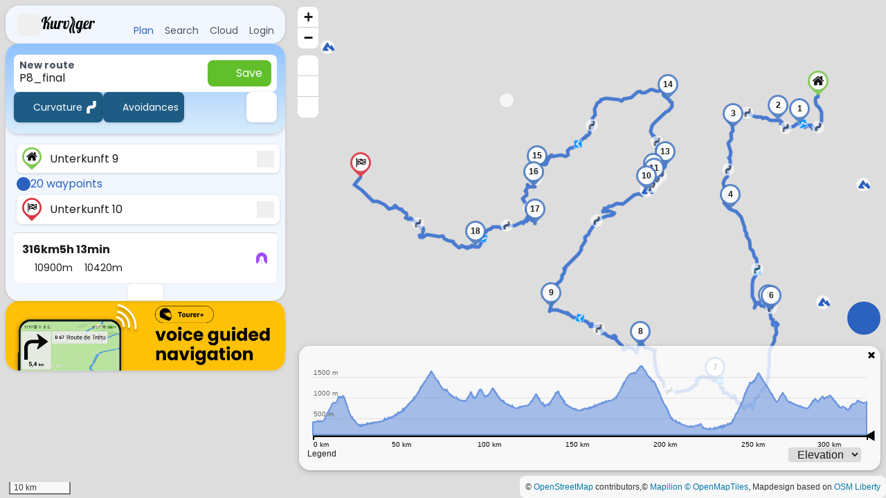

--- FILE ---
content_type: text/html; charset=utf-8
request_url: https://kurviger.com/?point=43.105597%2C-0.428547&pname.0=Unterkunft%209&point=43.065442%2C-0.465477&point=43.070464%2C-0.507472&pname.2=Col%20de%20Marie%20Blanque&point=43.05884%2C-0.597724&point=42.941075%2C-0.603241&point=42.795626%2C-0.526684&point=42.794677%2C-0.521867&point=42.689801%2C-0.632401&point=42.741973%2C-0.782037&pname.8=Also%20Echo&point=42.798172%2C-0.9589&point=42.968861%2C-0.76906&pname.10=Col%20de%20la%20Pierre%20Saint-Martin&point=42.979793%2C-0.753709&pname.11=Pa%C3%9F%20de%20Massare&point=42.986646%2C-0.754653&pname.12=Col%20du%20Soudet&point=43.003662%2C-0.731392&pname.13=Col%20de%20Labays&point=43.101217%2C-0.726329&point=42.997412%2C-0.986224&pname.15=Col%20de%20Erroimendy&point=42.97418%2C-0.993509&pname.16=Larraineko%20mendatea&point=42.920571%2C-0.989895&point=42.88804%2C-1.108932&point=42.987596%2C-1.336877&pname.19=Unterkunft%2010&vehicle=motorcycle&weighting=curvature&additional_weighting=&details=route_information&details=max_speed&details=street_name&additional_weighting_factor=2&avoid_toll_roads=false&avoid_toll_roads_factor=5&avoid_ferries=false&avoid_ferries_factor=5&avoid_motorways=false&avoid_motorways_factor=5&avoid_main_roads=false&avoid_main_roads_factor=3&avoid_small_roads=false&avoid_small_roads_factor=4&avoid_unpaved_roads=false&avoid_unpaved_roads_factor=5&elevation=true&document_title=P8_final
body_size: 1635
content:
<!doctype html><html><head><meta charset="utf-8"/><meta name="viewport" content="width=device-width,initial-scale=1,minimum-scale=1,maximum-scale=1,user-scalable=no"/><meta property="og:type" content="website"/><meta property="og:site_name" content="Kurviger"/><meta property="og:image" content="https://kurviger.com/img/kurviger_preview.jpg"/><meta property="og:image:width" content="1200"/><meta property="og:image:height" content="630"/><meta name="twitter:card" content="summary"/><meta name="twitter:site" content="@kurviger"/><meta name="google-site-verification" content="PemDYObumQutk1pCXhZL9u3TmUrV0cplnYrhfacxJI8"/><meta name="msvalidate.01" content="C3EB0C550FF8781802CD252FD327C252"/><link rel="icon" type="image/x-icon" href="/assets/favicon.ico"><link rel="icon" type="image/png" sizes="16x16" href="/assets/favicon-16x16.png"><link rel="icon" type="image/png" sizes="32x32" href="/assets/favicon-32x32.png"><link rel="icon" type="image/png" sizes="48x48" href="/assets/favicon-48x48.png"><link rel="manifest" href="/assets/manifest.webmanifest"><meta name="mobile-web-app-capable" content="yes"><meta name="theme-color" content="#fff"><meta name="application-name" content="Kurviger"><link rel="apple-touch-icon" sizes="57x57" href="/assets/apple-touch-icon-57x57.png"><link rel="apple-touch-icon" sizes="60x60" href="/assets/apple-touch-icon-60x60.png"><link rel="apple-touch-icon" sizes="72x72" href="/assets/apple-touch-icon-72x72.png"><link rel="apple-touch-icon" sizes="76x76" href="/assets/apple-touch-icon-76x76.png"><link rel="apple-touch-icon" sizes="114x114" href="/assets/apple-touch-icon-114x114.png"><link rel="apple-touch-icon" sizes="120x120" href="/assets/apple-touch-icon-120x120.png"><link rel="apple-touch-icon" sizes="144x144" href="/assets/apple-touch-icon-144x144.png"><link rel="apple-touch-icon" sizes="152x152" href="/assets/apple-touch-icon-152x152.png"><link rel="apple-touch-icon" sizes="167x167" href="/assets/apple-touch-icon-167x167.png"><link rel="apple-touch-icon" sizes="180x180" href="/assets/apple-touch-icon-180x180.png"><link rel="apple-touch-icon" sizes="1024x1024" href="/assets/apple-touch-icon-1024x1024.png"><meta name="apple-mobile-web-app-capable" content="yes"><meta name="apple-mobile-web-app-status-bar-style" content="black-translucent"><meta name="apple-mobile-web-app-title" content="Kurviger"><script defer="defer" src="/main.cf6075e8639fc0383022.js"></script><link href="/main.780703d8c11d941b82f4.css" rel="stylesheet"></head><body><div id="kurviger-body" class="bg-background supports-[min-height:100dvh]:min-h-dvh min-h-screen text-dark"><div class="flex items-center justify-center"><div class="pulse -translate-x-1/2 flex items-center justify-center absolute left-1/2 w-[128px] h-[128px] m-l-[-64px] leading-[128px] font-bold text-[34px] top-12 text-center text-primary"><span class="absolute animate-da-pulse border-4 border-primary rounded-full top-3 left-3 right-3 bottom-3"></span> <span class="absolute animate-da-pulse border-2 border-primary rounded-full top-1.5 left-1.5 right-1.5 bottom-1.5"></span> <span class="absolute animate-da-pulse border border-primary rounded-full -top-0.5 -left-0.5 -right-0.5 -bottom-0.5"></span> <img class="h-1/3" src="/img/kurviger_logo.svg" alt="Loading Kurviger" width="64" height="64"/></div><div id="loading-message" class="opacity-0 pt-[240px] animate-fadeIn animationDelay-[3s] animationDuration-[2s]"><div class="bg-white shadow-card rounded-lg p-4"><h5 class="font-semibold">🇩🇪 Verschwindet der Ladebildschirm nicht?</h5><p>Das passiert normalerweise beim Einsatz veralteter Software oder agressiver Plugins (z.B. Adblocker).</p><div class="flex gap-2 mt-3"><a href="https://docs.kurviger.com/de/web/faq/browser_incompatible" class="btn btn-primary">Informationen zur Problemlösung</a> <a href="https://forum.kurviger.com/" class="btn btn-secondary">Forum</a></div></div><div class="bg-white shadow-card rounded-lg p-4 mt-5"><h5 class="font-semibold">🇬🇧 Stuck while loading?</h5><p>Usually this happens when you use outdated software or aggressive plugins (e.g., Adblock).</p><div class="flex gap-2 mt-3"><a href="https://docs.kurviger.com/web/faq/browser_incompatible" class="btn btn-primary">Get Help</a> <a href="https://forum.kurviger.com/" class="btn btn-secondary">Forum</a></div></div><div id="loading-message-error-box"></div><script>window.addEventListener('error', (event) => {
                            var ele = document.getElementById('loading-message-error-box');
                            if (ele) {
                                var alert = document.createElement('div');
                                alert.className = 'bg-white p-5 mt-5 rounded-lg shadow-card border border-danger text-danger';
                                alert.innerText = event.message;
                                ele.appendChild(alert);
                            }
                        });</script></div></div></div><div class="modal fade" id="mithrilModal" tabindex="-1"></div><script defer src="https://static.cloudflareinsights.com/beacon.min.js/vcd15cbe7772f49c399c6a5babf22c1241717689176015" integrity="sha512-ZpsOmlRQV6y907TI0dKBHq9Md29nnaEIPlkf84rnaERnq6zvWvPUqr2ft8M1aS28oN72PdrCzSjY4U6VaAw1EQ==" data-cf-beacon='{"version":"2024.11.0","token":"618cd8780be5475a8014266bc8b7da39","server_timing":{"name":{"cfCacheStatus":true,"cfEdge":true,"cfExtPri":true,"cfL4":true,"cfOrigin":true,"cfSpeedBrain":true},"location_startswith":null}}' crossorigin="anonymous"></script>
</body></html>

--- FILE ---
content_type: text/css; charset=utf-8
request_url: https://kurviger.com/main.780703d8c11d941b82f4.css
body_size: 54805
content:
@charset "utf-8";#cc-main{background:transparent;color:var(--cc-primary-color);font-family:var(--cc-font-family);font-size:16px;font-weight:400;-webkit-font-smoothing:antialiased;-moz-osx-font-smoothing:grayscale;line-height:1.15;position:relative;text-rendering:optimizeLegibility;-webkit-text-size-adjust:100%;position:fixed;z-index:var(--cc-z-index)}#cc-main :after,#cc-main :before,#cc-main a,#cc-main button,#cc-main div,#cc-main h2,#cc-main input,#cc-main p,#cc-main span{all:unset;box-sizing:border-box}#cc-main .pm__badge,#cc-main button{all:initial;box-sizing:border-box;color:unset;visibility:unset}#cc-main .pm__badge,#cc-main a,#cc-main button,#cc-main input{-webkit-appearance:none;appearance:none;cursor:pointer;font-family:inherit;font-size:100%;line-height:normal;margin:0;outline:revert;outline-offset:2px;overflow:hidden}#cc-main table,#cc-main tbody,#cc-main td,#cc-main th,#cc-main thead,#cc-main tr{all:revert;color:inherit;font-family:inherit;font-size:inherit;font-weight:inherit}:root{--cc-font-family:-apple-system,BlinkMacSystemFont,"Segoe UI",Roboto,Helvetica,Arial,sans-serif,"Apple Color Emoji","Segoe UI Emoji","Segoe UI Symbol";--cc-modal-border-radius:.5rem;--cc-btn-border-radius:.4rem;--cc-modal-transition-duration:.25s;--cc-link-color:var(--cc-btn-primary-bg);--cc-modal-margin:1rem;--cc-z-index:2147483647;--cc-bg:#fff;--cc-primary-color:#2c2f31;--cc-secondary-color:#5e6266;--cc-btn-primary-bg:#30363c;--cc-btn-primary-color:#fff;--cc-btn-primary-border-color:var(--cc-btn-primary-bg);--cc-btn-primary-hover-bg:#000;--cc-btn-primary-hover-color:#fff;--cc-btn-primary-hover-border-color:var(--cc-btn-primary-hover-bg);--cc-btn-secondary-bg:#eaeff2;--cc-btn-secondary-color:var(--cc-primary-color);--cc-btn-secondary-border-color:var(--cc-btn-secondary-bg);--cc-btn-secondary-hover-bg:#d4dae0;--cc-btn-secondary-hover-color:#000;--cc-btn-secondary-hover-border-color:#d4dae0;--cc-separator-border-color:#f0f4f7;--cc-toggle-on-bg:var(--cc-btn-primary-bg);--cc-toggle-off-bg:#667481;--cc-toggle-on-knob-bg:#fff;--cc-toggle-off-knob-bg:var(--cc-toggle-on-knob-bg);--cc-toggle-enabled-icon-color:var(--cc-bg);--cc-toggle-disabled-icon-color:var(--cc-bg);--cc-toggle-readonly-bg:#d5dee2;--cc-toggle-readonly-knob-bg:#fff;--cc-toggle-readonly-knob-icon-color:var(--cc-toggle-readonly-bg);--cc-section-category-border:var(--cc-cookie-category-block-bg);--cc-cookie-category-block-bg:#f0f4f7;--cc-cookie-category-block-border:#f0f4f7;--cc-cookie-category-block-hover-bg:#e9eff4;--cc-cookie-category-block-hover-border:#e9eff4;--cc-cookie-category-expanded-block-bg:transparent;--cc-cookie-category-expanded-block-hover-bg:#dee4e9;--cc-overlay-bg:rgba(0,0,0,.65);--cc-webkit-scrollbar-bg:var(--cc-section-category-border);--cc-webkit-scrollbar-hover-bg:var(--cc-btn-primary-hover-bg);--cc-footer-bg:var(--cc-btn-secondary-bg);--cc-footer-color:var(--cc-secondary-color);--cc-footer-border-color:#e4eaed;--cc-pm-toggle-border-radius:4em}#cc-main.cc--rtl{direction:rtl}#cc-main .cm__title,#cc-main a,#cc-main b,#cc-main em,#cc-main strong{font-weight:600}#cc-main button>span{pointer-events:none}#cc-main .cc__link,#cc-main a{background-image:linear-gradient(currentColor,currentColor);background-position:0 100%;background-repeat:no-repeat;background-size:0 1px;font-weight:600;position:relative;transition:background-size .25s,color .25s ease}#cc-main .cc__link:hover,#cc-main a:hover{background-size:100% 1px;color:var(--cc-primary-color)}#cc-main .cc__link{color:var(--cc-link-color)}#cc-main .cm__desc,#cc-main .pm__body{overscroll-behavior:auto contain;scrollbar-width:thin}@media screen and (min-width:640px){#cc-main ::-webkit-scrollbar,#cc-main ::-webkit-scrollbar-thumb,#cc-main ::-webkit-scrollbar-track{all:revert}#cc-main ::-webkit-scrollbar-thumb{-webkit-background-clip:padding-box;background-clip:padding-box;background:var(--cc-toggle-readonly-bg);border:.25rem solid var(--cc-bg);border-radius:1rem}#cc-main ::-webkit-scrollbar-thumb:hover{background:var(--cc-toggle-off-bg)}#cc-main ::-webkit-scrollbar{background:transparent;width:12px}}html.disable--interaction.show--consent,html.disable--interaction.show--consent body{height:auto!important;overflow:hidden!important}@media (prefers-reduced-motion){#cc-main{--cc-modal-transition-duration:0s}}.cc--darkmode{--cc-bg:#161a1c;--cc-primary-color:#ebf3f6;--cc-secondary-color:#aebbc5;--cc-btn-primary-bg:#c2d0e0;--cc-btn-primary-color:var(--cc-bg);--cc-btn-primary-border-color:var(--cc-btn-primary-bg);--cc-btn-primary-hover-bg:#98a7b6;--cc-btn-primary-hover-color:#000;--cc-btn-primary-hover-border-color:var(--cc-btn-primary-hover-bg);--cc-btn-secondary-bg:#242c31;--cc-btn-secondary-color:var(--cc-primary-color);--cc-btn-secondary-border-color:var(--cc-btn-secondary-bg);--cc-btn-secondary-hover-bg:#353d43;--cc-btn-secondary-hover-color:#fff;--cc-btn-secondary-hover-border-color:var(--cc-btn-secondary-hover-bg);--cc-separator-border-color:#222a30;--cc-toggle-on-bg:var(--cc-btn-primary-bg);--cc-toggle-off-bg:#525f6b;--cc-toggle-on-knob-bg:var(--cc-btn-primary-color);--cc-toggle-off-knob-bg:var(--cc-btn-primary-color);--cc-toggle-enabled-icon-color:var(--cc-btn-primary-color);--cc-toggle-disabled-icon-color:var(--cc-btn-primary-color);--cc-toggle-readonly-bg:#343e45;--cc-toggle-readonly-knob-bg:#5f6b72;--cc-toggle-readonly-knob-icon-color:var(--cc-toggle-readonly-bg);--cc-section-category-border:#1e2428;--cc-cookie-category-block-bg:#1e2428;--cc-cookie-category-block-border:var(--cc-section-category-border);--cc-cookie-category-block-hover-bg:#242c31;--cc-cookie-category-block-hover-border:#232a2f;--cc-cookie-category-expanded-block-bg:transparent;--cc-cookie-category-expanded-block-hover-bg:var(--cc-toggle-readonly-bg);--cc-overlay-bg:rgba(0,0,0,.65);--cc-webkit-scrollbar-bg:var(--cc-section-category-border);--cc-webkit-scrollbar-hover-bg:var(--cc-btn-primary-hover-bg);--cc-footer-bg:#0c0e0f;--cc-footer-color:var(--cc-secondary-color);--cc-footer-border-color:#060809}.cc--darkmode #cc-main{color-scheme:dark}#cc-main .cm{background:var(--cc-bg);border-radius:var(--cc-modal-border-radius);box-shadow:0 .625em 1.875em rgba(0,0,2,.3);display:flex;flex-direction:column;max-width:24rem;opacity:0;overflow:hidden;position:fixed;transform:translateY(1.6em);visibility:hidden;z-index:1}#cc-main .cm--top{top:var(--cc-modal-margin)}#cc-main .cm--middle{top:50%;transform:translateY(calc(-50% + 1.6em))}#cc-main .cm--bottom{bottom:var(--cc-modal-margin)}#cc-main .cm--center{left:var(--cc-modal-margin);margin:0 auto;right:var(--cc-modal-margin);width:unset}#cc-main .cm--left{left:var(--cc-modal-margin);margin-right:var(--cc-modal-margin)}#cc-main .cm--right{margin-left:var(--cc-modal-margin);right:var(--cc-modal-margin)}#cc-main .cm__body{display:flex;flex-direction:column;justify-content:space-between;position:relative}#cc-main .cm__btns,#cc-main .cm__links{padding:1rem 1.3rem;width:unset}#cc-main .cm__texts{display:flex;flex:1;flex-direction:column;justify-content:center;padding:1rem 0 0}#cc-main .cm__desc,#cc-main .cm__title{padding:0 1.3rem}#cc-main .cm__title{font-size:1.05em}#cc-main .cm__title+.cm__desc{margin-top:1.1em}#cc-main .cm__desc{color:var(--cc-secondary-color);font-size:.9em;line-height:1.5;max-height:40vh;overflow-x:visible;overflow-y:auto;padding-bottom:1em}#cc-main .cm__btns{border-top:1px solid var(--cc-separator-border-color);display:flex;flex-direction:column;justify-content:center}#cc-main .cm__btn-group{display:grid;grid-auto-columns:minmax(0,1fr)}#cc-main .cm__btn+.cm__btn,#cc-main .cm__btn-group+.cm__btn-group{margin-top:.375rem}#cc-main .cm--flip .cm__btn+.cm__btn,#cc-main .cm--flip .cm__btn-group+.cm__btn-group{margin-bottom:.375rem;margin-top:0}#cc-main .cm--inline .cm__btn+.cm__btn{margin-left:.375rem;margin-top:0}#cc-main .cm--inline.cm--flip .cm__btn+.cm__btn{margin-bottom:0;margin-left:0;margin-right:.375rem}#cc-main .cm--inline.cm--flip .cm__btn-group+.cm__btn-group{margin-bottom:.375rem;margin-right:0}#cc-main .cm--wide .cm__btn+.cm__btn,#cc-main .cm--wide .cm__btn-group+.cm__btn-group{margin-left:.375rem;margin-top:0}#cc-main .cm--wide.cm--flip .cm__btn+.cm__btn,#cc-main .cm--wide.cm--flip .cm__btn-group+.cm__btn-group{margin-bottom:0;margin-right:.375rem}#cc-main .cm--bar:not(.cm--inline) .cm__btn-group--uneven,#cc-main .cm--wide .cm__btn-group--uneven{display:flex;flex:1;justify-content:space-between}#cc-main .cm--bar:not(.cm--inline).cm--flip .cm__btn-group--uneven,#cc-main .cm--wide.cm--flip .cm__btn-group--uneven{flex-direction:row-reverse}#cc-main .cm__btn{background:var(--cc-btn-primary-bg);border:1px solid var(--cc-btn-primary-border-color);border-radius:var(--cc-btn-border-radius);color:var(--cc-btn-primary-color);font-size:.82em;font-weight:600;min-height:42px;padding:.5em 1em;text-align:center}#cc-main .cm__btn:hover{background:var(--cc-btn-primary-hover-bg);border-color:var(--cc-btn-primary-hover-border-color);color:var(--cc-btn-primary-hover-color)}#cc-main .cm__btn--secondary{background:var(--cc-btn-secondary-bg);border-color:var(--cc-btn-secondary-border-color);color:var(--cc-btn-secondary-color)}#cc-main .cm__btn--secondary:hover{background:var(--cc-btn-secondary-hover-bg);border-color:var(--cc-btn-secondary-hover-border-color);color:var(--cc-btn-secondary-hover-color)}#cc-main .cm__btn--close{border-radius:0;border-bottom-left-radius:var(--cc-btn-border-radius);border-right:none;border-top:none;display:none;font-size:1em;height:42px;min-width:auto!important;overflow:hidden;padding:0!important;position:absolute;right:0;top:0;width:42px}#cc-main .cm__btn--close svg{stroke:var(--cc-btn-primary-color);transform:scale(.5);transition:stroke .15s ease}#cc-main .cm__btn--close:hover svg{stroke:var(--cc-btn-primary-hover-color)}#cc-main .cm__btn--close.cm__btn--secondary svg{stroke:var(--cc-btn-secondary-color)}#cc-main .cm__btn--close.cm__btn--secondary:hover svg{stroke:var(--cc-btn-secondary-hover-color)}#cc-main .cm__btn--close+.cm__texts .cm__title{padding-right:3rem}#cc-main .cm--inline .cm__btn-group{grid-auto-flow:column}#cc-main .cm__footer{background:var(--cc-footer-bg);border-top:1px solid var(--cc-footer-border-color);color:var(--cc-footer-color);padding:.4em 0 .5em}#cc-main .cm__links{display:flex;flex-direction:row;padding-bottom:0;padding-top:0}#cc-main .cm__link-group{display:flex;flex-direction:row;font-size:.8em;width:100%}#cc-main .cm__link-group>*+*{margin-left:1.3rem}#cc-main .cm--flip .cm__btn:last-child{grid-row:1}#cc-main .cm--inline.cm--flip .cm__btn:last-child{grid-column:1}#cc-main .cm--box .cm__btn--close{display:block}#cc-main .cm--box.cm--flip .cm__btns{flex-direction:column-reverse}#cc-main .cm--box.cm--wide{max-width:36em}#cc-main .cm--box.cm--wide .cm__btns{flex-direction:row;justify-content:space-between}#cc-main .cm--box.cm--wide .cm__btn-group{grid-auto-flow:column}#cc-main .cm--box.cm--wide .cm__btn{min-width:120px;padding-left:1.8em;padding-right:1.8em}#cc-main .cm--box.cm--wide.cm--flip .cm__btns{flex-direction:row-reverse}#cc-main .cm--box.cm--wide.cm--flip .cm__btn:last-child{grid-column:1}#cc-main .cm--cloud{max-width:54em;width:unset}#cc-main .cm--cloud .cm__body{flex-direction:row}#cc-main .cm--cloud .cm__texts{flex:1}#cc-main .cm--cloud .cm__desc{max-height:9.4em}#cc-main .cm--cloud .cm__btns{border-left:1px solid var(--cc-separator-border-color);border-top:none;max-width:23em}#cc-main .cm--cloud .cm__btn-group{flex-direction:column}#cc-main .cm--cloud .cm__btn{min-width:19em}#cc-main .cm--cloud.cm--flip .cm__btn-group,#cc-main .cm--cloud.cm--flip .cm__btns{flex-direction:column-reverse}#cc-main .cm--cloud.cm--inline .cm__btn-group{flex-direction:row}#cc-main .cm--cloud.cm--inline .cm__btn{min-width:10em}#cc-main .cm--cloud.cm--inline.cm--flip .cm__btn-group{flex-direction:row-reverse}#cc-main .cm--bar{border-radius:0;left:0;margin:0;max-width:unset;opacity:1;right:0;transform:translateY(0);width:100vw;--cc-modal-transition-duration:.35s}#cc-main .cm--bar.cm--top{top:0;transform:translateY(-100%)}#cc-main .cm--bar.cm--bottom{bottom:0;transform:translateY(100%)}#cc-main .cm--bar .cm__body,#cc-main .cm--bar .cm__links{margin:0 auto;max-width:55em;width:100%}#cc-main .cm--bar .cm__body{padding:.5em 0 .9em}#cc-main .cm--bar .cm__btns{border-top:none;flex-direction:row;justify-content:space-between}#cc-main .cm--bar .cm__btn-group{grid-auto-flow:column}#cc-main .cm--bar:not(.cm--inline) .cm__btn+.cm__btn,#cc-main .cm--bar:not(.cm--inline) .cm__btn-group+.cm__btn-group{margin-left:.375rem;margin-top:0}#cc-main .cm--bar .cm__btn{min-width:120px;padding-left:2em;padding-right:2em}#cc-main .cm--bar.cm--flip:not(.cm--inline) .cm__btn+.cm__btn,#cc-main .cm--bar.cm--flip:not(.cm--inline) .cm__btn-group+.cm__btn-group{margin-bottom:0;margin-left:0;margin-right:.375rem}#cc-main .cm--bar.cm--flip .cm__btns{flex-direction:row-reverse}#cc-main .cm--bar.cm--flip .cm__btn:last-child{grid-column:1}#cc-main .cm--bar.cm--inline .cm__body,#cc-main .cm--bar.cm--inline .cm__links{max-width:74em}#cc-main .cm--bar.cm--inline .cm__body{flex-direction:row;padding:0}#cc-main .cm--bar.cm--inline .cm__btns{flex-direction:column;justify-content:center;max-width:23em}#cc-main .cm--bar.cm--inline.cm--flip .cm__btns{flex-direction:column-reverse}#cc-main .cc--anim .cm,#cc-main .cc--anim.cm-wrapper:before{transition:opacity var(--cc-modal-transition-duration) ease,visibility var(--cc-modal-transition-duration) ease,transform var(--cc-modal-transition-duration) ease}#cc-main .cc--anim .cm__btn,#cc-main .cc--anim .cm__close{transition:background-color .15s ease,border-color .15s ease,color .15s ease}.disable--interaction #cc-main .cm-wrapper:before{background:var(--cc-overlay-bg);bottom:0;content:"";left:0;opacity:0;position:fixed;right:0;top:0;visibility:hidden;z-index:0}.show--consent #cc-main .cc--anim .cm{opacity:1;transform:translateY(0);visibility:visible!important}.show--consent #cc-main .cc--anim .cm--middle{transform:translateY(-50%)}.show--consent #cc-main .cc--anim .cm--bar{transform:translateY(0)}.show--consent #cc-main .cc--anim.cm-wrapper:before{opacity:1;visibility:visible}#cc-main.cc--rtl .cm__btn--close{border-bottom-left-radius:unset;border-bottom-right-radius:var(--cc-btn-border-radius);left:0;right:unset}#cc-main.cc--rtl .cm__btn--close+.cm__texts .cm__title{padding-left:3rem!important;padding-right:1.3rem}#cc-main.cc--rtl .cm--inline .cm__btn+.cm__btn{margin-left:0;margin-right:.375rem}#cc-main.cc--rtl .cm--inline.cm--flip .cm__btn+.cm__btn{margin-left:.375rem;margin-right:0}#cc-main.cc--rtl .cm:not(.cm--inline).cm--bar .cm__btn+.cm__btn,#cc-main.cc--rtl .cm:not(.cm--inline).cm--bar .cm__btn-group+.cm__btn-group,#cc-main.cc--rtl .cm:not(.cm--inline).cm--wide .cm__btn+.cm__btn,#cc-main.cc--rtl .cm:not(.cm--inline).cm--wide .cm__btn-group+.cm__btn-group{margin-left:0;margin-right:.375rem}#cc-main.cc--rtl .cm:not(.cm--inline).cm--bar.cm--flip .cm__btn+.cm__btn,#cc-main.cc--rtl .cm:not(.cm--inline).cm--wide.cm--flip .cm__btn+.cm__btn{margin-left:.375rem;margin-right:0}#cc-main.cc--rtl .cm__link-group>*+*{margin-left:0;margin-right:1.3rem}@media screen and (max-width:640px){#cc-main{--cc-modal-margin:.5em}#cc-main .cm{max-width:none!important;width:auto!important}#cc-main .cm__body{flex-direction:column!important;padding:0!important}#cc-main .cm__btns,#cc-main .cm__desc,#cc-main .cm__links,#cc-main .cm__title{padding-left:1.1rem!important;padding-right:1.1rem!important}#cc-main .cm__btns{border-left:none!important;border-top:1px solid var(--cc-separator-border-color)!important;flex-direction:column!important;max-width:none!important;min-width:auto!important}#cc-main .cm__btn+.cm__btn,#cc-main .cm__btn-group+.cm__btn-group{margin:.375rem 0 0!important}#cc-main .cm--flip .cm__btn+.cm__btn,#cc-main .cm--flip .cm__btn-group+.cm__btn-group{margin-bottom:.375rem!important;margin-top:0!important}#cc-main .cm__btn-group{display:flex!important;flex-direction:column!important;min-width:auto!important}#cc-main .cm__btn{flex:auto!important}#cc-main .cm__link-group{justify-content:center!important}#cc-main .cm--flip .cm__btn-group,#cc-main .cm--flip .cm__btns{flex-direction:column-reverse!important}}#cc-main .pm-wrapper{position:relative;z-index:2}#cc-main .pm{background:var(--cc-bg);border-radius:var(--cc-modal-border-radius);box-shadow:0 .625em 1.875em rgba(0,0,2,.3);display:flex;flex-direction:column;opacity:0;overflow:hidden;position:fixed;visibility:hidden;width:100%;width:unset;z-index:1}#cc-main svg{fill:none;width:100%}#cc-main .pm__body,#cc-main .pm__footer,#cc-main .pm__header{padding:1em 1.4em}#cc-main .pm__header{align-items:center;border-bottom:1px solid var(--cc-separator-border-color);display:flex;justify-content:space-between}#cc-main .pm__title{align-items:center;display:flex;flex:1;font-weight:600;margin-right:2em}#cc-main .pm__close-btn{background:var(--cc-btn-secondary-bg);border:1px solid var(--cc-btn-secondary-border-color);border-radius:var(--cc-btn-border-radius);height:40px;position:relative;transition:all .15s ease;width:40px}#cc-main .pm__close-btn span{display:flex;height:100%;width:100%}#cc-main .pm__close-btn svg{stroke:var(--cc-btn-secondary-color);transform:scale(.5);transition:stroke .15s ease}#cc-main .pm__close-btn:hover{background:var(--cc-btn-secondary-hover-bg);border-color:var(--cc-btn-secondary-hover-border-color)}#cc-main .pm__close-btn:hover svg{stroke:var(--cc-btn-secondary-hover-color)}#cc-main .pm__body{flex:1;overflow-y:auto;overflow-y:overlay}#cc-main .pm__section,#cc-main .pm__section--toggle{border-radius:var(--cc-btn-border-radius);display:flex;flex-direction:column;margin-bottom:.5em}#cc-main .pm__section--toggle .pm__section-desc-wrapper{border:1px solid var(--cc-cookie-category-block-border);border-radius:var(--cc-btn-border-radius);border-top:none;border-top-left-radius:0;border-top-right-radius:0;display:none;margin-top:0!important;overflow:hidden}#cc-main .pm__section{border:1px solid var(--cc-separator-border-color);padding:1em;transition:background-color .25s ease,border-color .25s ease}#cc-main .pm__section:first-child{border:none;margin-bottom:2em;margin-top:0;padding:0;transition:none}#cc-main .pm__section:not(:first-child):hover{background:var(--cc-cookie-category-block-bg);border-color:var(--cc-cookie-category-block-border)}#cc-main .pm__section-toggles+.pm__section{margin-top:2em}#cc-main .pm__section--toggle{background:var(--cc-cookie-category-block-bg);border-top:none;margin-bottom:.375rem}#cc-main .pm__section--toggle .pm__section-title{align-items:center;background:var(--cc-cookie-category-block-bg);border:1px solid var(--cc-cookie-category-block-border);display:flex;justify-content:space-between;min-height:58px;padding:1.1em 5.4em 1.1em 1.2em;position:relative;transition:background-color .25s ease,border-color .25s ease;width:100%}#cc-main .pm__section--toggle .pm__section-title:hover{background:var(--cc-cookie-category-block-hover-bg);border-color:var(--cc-cookie-category-block-hover-border)}#cc-main .pm__section--toggle .pm__section-desc{margin-top:0;padding:1em}#cc-main .pm__section--toggle.is-expanded{--cc-cookie-category-block-bg:var(--cc-cookie-category-expanded-block-bg);--cc-cookie-category-block-border:var(--cc-cookie-category-expanded-block-hover-bg)}#cc-main .pm__section--toggle.is-expanded .pm__section-title{border-bottom-left-radius:0;border-bottom-right-radius:0}#cc-main .pm__section--toggle.is-expanded .pm__section-arrow svg{transform:scale(.5) rotate(180deg)}#cc-main .pm__section--toggle.is-expanded .pm__section-desc-wrapper{display:flex}#cc-main .pm__section--expandable .pm__section-title{cursor:pointer;padding-left:3.4em}#cc-main .pm__section--expandable .pm__section-arrow{background:var(--cc-toggle-readonly-bg);border-radius:100%;display:flex;height:20px;justify-content:center;left:18px;pointer-events:none;position:absolute;width:20px}#cc-main .pm__section--expandable .pm__section-arrow svg{stroke:var(--cc-btn-secondary-color);transform:scale(.5)}#cc-main .pm__section-title-wrapper{align-items:center;display:flex;position:relative}#cc-main .pm__section-title-wrapper+.pm__section-desc-wrapper{margin-top:.85em}#cc-main .pm__section-title{border-radius:var(--cc-btn-border-radius);font-size:.95em;font-weight:600}#cc-main .pm__badge{align-items:center;background:var(--cc-btn-secondary-bg);border-radius:5em;color:var(--cc-secondary-color);display:flex;flex:none;font-size:.8em;font-weight:600;height:23px;justify-content:center;margin-left:1em;min-width:23px;overflow:hidden;padding:0 .6em 1px;position:relative;text-align:center;white-space:nowrap;width:auto}#cc-main .pm__service-counter{background:var(--cc-btn-primary-bg);color:var(--cc-btn-primary-color);padding:0;width:23px}#cc-main .pm__service-counter[data-counterlabel]{padding:0 .6em 1px;width:auto}#cc-main .section__toggle,#cc-main .section__toggle-wrapper,#cc-main .toggle__icon,#cc-main .toggle__label{border-radius:var(--cc-pm-toggle-border-radius);height:23px;transform:translateZ(0);width:50px}#cc-main .section__toggle-wrapper{cursor:pointer;position:absolute;right:18px;z-index:1}#cc-main .toggle-service{height:19px;position:relative;right:0;width:42px}#cc-main .toggle-service .section__toggle,#cc-main .toggle-service .toggle__icon,#cc-main .toggle-service .toggle__label{height:19px;width:42px}#cc-main .toggle-service .toggle__icon{position:relative}#cc-main .toggle-service .toggle__icon-circle{height:19px;width:19px}#cc-main .toggle-service .section__toggle:checked~.toggle__icon .toggle__icon-circle{transform:translateX(23px)}#cc-main .pm__section--toggle:nth-child(2) .section__toggle-wrapper:after{display:none!important}#cc-main .section__toggle{border:0;cursor:pointer;display:block;left:0;margin:0;position:absolute;top:0}#cc-main .section__toggle:disabled{cursor:not-allowed}#cc-main .toggle__icon{background:var(--cc-toggle-off-bg);box-shadow:0 0 0 1px var(--cc-toggle-off-bg);display:flex;flex-direction:row;pointer-events:none;position:absolute;transition:all .25s ease}#cc-main .toggle__icon-circle{background:var(--cc-toggle-off-knob-bg);border:none;border-radius:var(--cc-pm-toggle-border-radius);box-shadow:0 1px 2px rgba(24,32,3,.36);display:block;height:23px;left:0;position:absolute;top:0;transition:transform .25s ease,background-color .25s ease;width:23px}#cc-main .toggle__icon-off,#cc-main .toggle__icon-on{height:100%;position:absolute;transition:opacity .15s ease;width:100%}#cc-main .toggle__icon-on{opacity:0;transform:rotate(45deg)}#cc-main .toggle__icon-on svg{stroke:var(--cc-toggle-on-bg);transform:scale(.55) rotate(-45deg)}#cc-main .toggle__icon-off{opacity:1}#cc-main .toggle__icon-off svg{stroke:var(--cc-toggle-off-bg);transform:scale(.55)}#cc-main .section__toggle:checked~.toggle__icon{background:var(--cc-toggle-on-bg);box-shadow:0 0 0 1px var(--cc-toggle-on-bg)}#cc-main .section__toggle:checked~.toggle__icon .toggle__icon-circle{background-color:var(--cc-toggle-on-knob-bg);transform:translateX(27px)}#cc-main .section__toggle:checked~.toggle__icon .toggle__icon-on{opacity:1}#cc-main .section__toggle:checked~.toggle__icon .toggle__icon-off{opacity:0}#cc-main .section__toggle:checked:disabled~.toggle__icon{background:var(--cc-toggle-readonly-bg);box-shadow:0 0 0 1px var(--cc-toggle-readonly-bg)}#cc-main .section__toggle:checked:disabled~.toggle__icon .toggle__icon-circle{background:var(--cc-toggle-readonly-knob-bg);box-shadow:none}#cc-main .section__toggle:checked:disabled~.toggle__icon svg{stroke:var(--cc-toggle-readonly-knob-icon-color)}#cc-main .toggle__label{opacity:0;overflow:hidden;pointer-events:none;position:absolute;top:0;z-index:-1}#cc-main .pm__section-desc-wrapper{color:var(--cc-secondary-color);display:flex;flex-direction:column;font-size:.9em}#cc-main .pm__section-desc-wrapper>:not(:last-child){border-bottom:1px solid var(--cc-cookie-category-block-border)}#cc-main .pm__section-services{display:flex;flex-direction:column}#cc-main .pm__service{align-items:center;display:flex;justify-content:space-between;padding:.4em 1.2em;position:relative;transition:background-color .15s ease}#cc-main .pm__service:hover{background-color:var(--cc-cookie-category-block-hover-bg)}#cc-main .pm__service-header{align-items:center;display:flex;margin-right:1em;width:100%}#cc-main .pm__service-icon{border:2px solid;border-radius:100%;height:8px;margin-left:6px;margin-right:20px;margin-top:1px;min-width:8px}#cc-main .pm__service-title{font-size:.95em;width:100%;word-break:break-word}#cc-main .pm__section-desc{line-height:1.5em}#cc-main .pm__section-table{border-collapse:collapse;font-size:.9em;margin:0;overflow:hidden;padding:0;text-align:left;width:100%}#cc-main .pm__table-caption{text-align:left}#cc-main .pm__table-caption,#cc-main .pm__table-head>tr{border-bottom:1px dashed var(--cc-separator-border-color);color:var(--cc-primary-color);font-weight:600}#cc-main .pm__table-tr{transition:background-color .15s ease}#cc-main .pm__table-tr:hover{background:var(--cc-cookie-category-block-hover-bg)}#cc-main .pm__table-caption,#cc-main .pm__table-td,#cc-main .pm__table-th{padding:.625em .625em .625em 1.2em;vertical-align:top}#cc-main .pm__footer{border-top:1px solid var(--cc-separator-border-color);display:flex;justify-content:space-between}#cc-main .pm__btn-group{display:flex}#cc-main .pm__btn+.pm__btn,#cc-main .pm__btn-group+.pm__btn-group{margin-left:.375rem}#cc-main .pm--flip .pm__btn+.pm__btn,#cc-main .pm--flip .pm__btn-group+.pm__btn-group{margin-left:0;margin-right:.375rem}#cc-main .pm__btn{background:var(--cc-btn-primary-bg);border:1px solid var(--cc-btn-primary-border-color);border-radius:var(--cc-btn-border-radius);color:var(--cc-btn-primary-color);flex:auto;font-size:.82em;font-weight:600;min-height:42px;min-width:110px;padding:.5em 1.5em;text-align:center;transition:background-color .15s ease,border-color .15s ease,color .15s ease}#cc-main .pm__btn:hover{background:var(--cc-btn-primary-hover-bg);border-color:var(--cc-btn-primary-hover-border-color);color:var(--cc-btn-primary-hover-color)}#cc-main .pm__btn--secondary{background:var(--cc-btn-secondary-bg);border-color:var(--cc-btn-secondary-border-color);color:var(--cc-btn-secondary-color)}#cc-main .pm__btn--secondary:hover{background:var(--cc-btn-secondary-hover-bg);border-color:var(--cc-btn-secondary-hover-border-color);color:var(--cc-btn-secondary-hover-color)}#cc-main .pm--box{height:calc(100% - 2em);left:var(--cc-modal-margin);margin:0 auto;max-height:37.5em;max-width:43em;right:var(--cc-modal-margin);top:50%;transform:translateY(calc(-50% + 1.6em))}#cc-main .pm--box.pm--flip .pm__btn-group,#cc-main .pm--box.pm--flip .pm__footer{flex-direction:row-reverse}#cc-main .pm--bar{border-radius:0;bottom:0;height:100%;margin:0;max-height:none;max-width:29em;opacity:1;top:0;width:100%;--cc-modal-transition-duration:.35s}#cc-main .pm--bar .pm__section-table,#cc-main .pm--bar .pm__table-body,#cc-main .pm--bar .pm__table-td,#cc-main .pm--bar .pm__table-th,#cc-main .pm--bar .pm__table-tr{display:block}#cc-main .pm--bar .pm__table-head{display:none}#cc-main .pm--bar .pm__table-caption{display:block}#cc-main .pm--bar .pm__table-tr:not(:last-child){border-bottom:1px solid var(--cc-separator-border-color)}#cc-main .pm--bar .pm__table-td{display:flex;justify-content:space-between}#cc-main .pm--bar .pm__table-td:before{color:var(--cc-primary-color);content:attr(data-column);flex:1;font-weight:600;min-width:100px;overflow:hidden;padding-right:2em;text-overflow:ellipsis}#cc-main .pm--bar .pm__table-td>div{flex:3}#cc-main .pm--bar:not(.pm--wide) .pm__body,#cc-main .pm--bar:not(.pm--wide) .pm__footer,#cc-main .pm--bar:not(.pm--wide) .pm__header{padding:1em 1.3em}#cc-main .pm--bar:not(.pm--wide) .pm__btn-group,#cc-main .pm--bar:not(.pm--wide) .pm__footer{flex-direction:column}#cc-main .pm--bar:not(.pm--wide) .pm__btn+.pm__btn,#cc-main .pm--bar:not(.pm--wide) .pm__btn-group+.pm__btn-group{margin:.375rem 0 0}#cc-main .pm--bar:not(.pm--wide).pm--flip .pm__btn-group,#cc-main .pm--bar:not(.pm--wide).pm--flip .pm__footer{flex-direction:column-reverse}#cc-main .pm--bar:not(.pm--wide).pm--flip .pm__btn+.pm__btn,#cc-main .pm--bar:not(.pm--wide).pm--flip .pm__btn-group+.pm__btn-group{margin-bottom:.375rem;margin-top:0}#cc-main .pm--bar:not(.pm--wide) .pm__badge{display:none}#cc-main .pm--bar.pm--left{left:0;transform:translateX(-100%)}#cc-main .pm--bar.pm--right{right:0;transform:translateX(100%)}#cc-main .pm--bar.pm--wide{max-width:35em}#cc-main .pm--bar.pm--wide .pm__body,#cc-main .pm--bar.pm--wide .pm__footer,#cc-main .pm--bar.pm--wide .pm__header{padding:1em 1.4em}#cc-main .pm--bar.pm--wide.pm--flip .pm__btn-group,#cc-main .pm--bar.pm--wide.pm--flip .pm__footer{flex-direction:row-reverse}#cc-main .pm-overlay{background:var(--cc-overlay-bg);bottom:0;content:"";left:0;opacity:0;position:fixed;right:0;top:0;visibility:hidden;z-index:1}#cc-main .cc--anim .pm,#cc-main .cc--anim .pm-overlay{transition:opacity var(--cc-modal-transition-duration) ease,visibility var(--cc-modal-transition-duration) ease,transform var(--cc-modal-transition-duration) ease}.show--preferences #cc-main .cc--anim .pm{opacity:1;visibility:visible!important}.show--preferences #cc-main .cc--anim .pm--box{transform:translateY(-50%)}.show--preferences #cc-main .cc--anim .pm--bar{transform:translateX(0)}.show--preferences #cc-main .cc--anim .pm-overlay{opacity:1;visibility:visible}#cc-main.cc--rtl .pm__service-header{margin-left:1em;margin-right:0}#cc-main.cc--rtl .pm__section-arrow{left:unset;right:18px}#cc-main.cc--rtl .section__toggle-wrapper{left:18px;right:unset;transform-origin:left}#cc-main.cc--rtl .toggle-service{left:0}#cc-main.cc--rtl .pm__service-icon{margin-left:20px;margin-right:5px}#cc-main.cc--rtl .pm__section--toggle .pm__section-title{padding-left:5.4em;padding-right:1.2em}#cc-main.cc--rtl .pm__section--expandable .pm__section-title{padding-right:3.4em}#cc-main.cc--rtl .pm__badge{margin-left:unset;margin-right:1em}#cc-main.cc--rtl .toggle__icon-circle{transform:translateX(27px)}#cc-main.cc--rtl .toggle-service .toggle__icon-circle{transform:translateX(23px)}#cc-main.cc--rtl .section__toggle:checked~.toggle__icon .toggle__icon-circle{transform:translateX(0)}#cc-main.cc--rtl .pm__table-td,#cc-main.cc--rtl .pm__table-th{padding-left:unset;padding-right:1.2em;text-align:right}#cc-main.cc--rtl .pm__table-td{padding-left:unset;padding-right:1.2em}#cc-main.cc--rtl .pm__table-td:before{padding-left:2em;padding-right:unset}#cc-main.cc--rtl .pm__btn+.pm__btn,#cc-main.cc--rtl .pm__btn-group+.pm__btn-group{margin-left:0;margin-right:.375rem}#cc-main.cc--rtl .pm--flip .pm__btn+.pm__btn,#cc-main.cc--rtl .pm--flip .pm__btn-group+.pm__btn-group{margin-left:.375rem;margin-right:0}#cc-main.cc--rtl .pm--flip.pm--bar:not(.pm--wide) .pm__btn+.pm__btn,#cc-main.cc--rtl .pm--flip.pm--bar:not(.pm--wide) .pm__btn-group+.pm__btn-group{margin-left:0}@media screen and (max-width:640px){#cc-main .pm{border-radius:0;bottom:0;height:auto;left:0;max-height:100%;max-width:none!important;right:0;top:0;transform:translateY(1.6em)}#cc-main .pm__body,#cc-main .pm__footer,#cc-main .pm__header{padding:.9em!important}#cc-main .pm__badge{display:none}#cc-main .pm__section-table,#cc-main .pm__table-body,#cc-main .pm__table-caption,#cc-main .pm__table-td,#cc-main .pm__table-th,#cc-main .pm__table-tr{display:block}#cc-main .pm__table-head{display:none}#cc-main .pm__table-tr:not(:last-child){border-bottom:1px solid var(--cc-separator-border-color)}#cc-main .pm__table-td{display:flex;justify-content:space-between}#cc-main .pm__table-td:before{color:var(--cc-primary-color);content:attr(data-column);flex:1;font-weight:600;min-width:100px;overflow:hidden;padding-right:2em;text-overflow:ellipsis}#cc-main .pm__table-td>div{flex:3}#cc-main .pm__btn-group,#cc-main .pm__footer{flex-direction:column!important}#cc-main .pm__btn-group{display:flex!important}#cc-main .pm__btn+.pm__btn,#cc-main .pm__btn-group+.pm__btn-group{margin:.375rem 0 0!important}#cc-main .pm--flip .pm__btn+.pm__btn,#cc-main .pm--flip .pm__btn-group+.pm__btn-group{margin-bottom:.375rem!important;margin-top:0!important}#cc-main .pm--flip .pm__btn-group,#cc-main .pm--flip .pm__footer{flex-direction:column-reverse!important}.show--preferences #cc-main .cc--anim .pm{transform:translateY(0)!important}}.container{position:relative}.heightgraph{background-color:hsla(0,0%,100%,.8);border-radius:10px}.heightgraph-container{cursor:default;display:none;user-select:none}.heightgraph-toggle{background:#f8f8f9;border-radius:5px;box-shadow:0 1px 7px rgba(0,0,0,.4);cursor:pointer;display:block;height:28px;width:28px}.heightgraph-toggle-icon{background:url([data-uri]) no-repeat 50%;background-size:14px 14px;height:26px;position:absolute;width:26px}.heightgraph-close-icon{background:url([data-uri]) no-repeat 50%;background-size:14px 14px;cursor:pointer;display:none;height:26px;position:absolute;right:0;width:26px}.border-top{fill:none}.legend-hover,.legend-text{cursor:pointer}.legend-text{fill:#000;font-size:10px}.tick,.tick text{fill:#000;pointer-events:none}.axis .tick line{pointer-events:none;visibility:hidden}.axis path{stroke:#000;fill:none;stroke-width:2px;shape-rendering:crispEdges;pointer-events:none}.focusbox{display:none;font-size:10px;fill:#000;pointer-events:none}.focusbox rect{fill:hsla(0,0%,100%,.8);pointer-events:none}.focusbox text{font-size:12px}.focusLine line{stroke-width:1px;stroke:#141414;cursor:default;display:none;shape-rendering:crispEdges}.height-focus.label rect{fill:hsla(0,0%,100%,.5);stroke-width:1px;stroke:#888;pointer-events:none;shape-rendering:crispEdges}.height-focus.line{stroke:#141414;stroke-width:1px;shape-rendering:crispEdges}.height-focus.circle{stroke:#fff;stroke-width:1px}.mouse-height-box-text{font-size:12px}.scale-grid .tick{pointer-events:none}.scale-grid .tick line{stroke-width:1px;opacity:.1;shape-rendering:crispEdges}.scale-grid path{stroke-width:0;pointer-events:none}.tspan{font-weight:700}.select-symbol{cursor:pointer}.select-info{cursor:default}.lineSelection{cursor:move}.y.axis line,.y.axis path{stroke:none}.y.axis .tick text{fill:#666}.mouse-drag{fill:grey;opacity:.5;pointer-events:none}.shepherd-button{background:#3288e6;border:0;border-radius:3px;color:hsla(0,0%,100%,.75);cursor:pointer;margin-right:.5rem;padding:.5rem 1.5rem;transition:all .5s ease}.shepherd-button:not(:disabled):hover{background:#196fcc;color:hsla(0,0%,100%,.75)}.shepherd-button.shepherd-button-secondary{background:#f1f2f3;color:rgba(0,0,0,.75)}.shepherd-button.shepherd-button-secondary:not(:disabled):hover{background:#d6d9db;color:rgba(0,0,0,.75)}.shepherd-button:disabled{cursor:not-allowed}.shepherd-footer{border-bottom-left-radius:5px;border-bottom-right-radius:5px;display:flex;justify-content:flex-end;padding:0 .75rem .75rem}.shepherd-footer .shepherd-button:last-child{margin-right:0}.shepherd-cancel-icon{background:transparent;border:none;color:hsla(0,0%,50%,.75);cursor:pointer;font-size:2em;font-weight:400;margin:0;padding:0;transition:color .5s ease}.shepherd-cancel-icon:hover{color:rgba(0,0,0,.75)}.shepherd-has-title .shepherd-content .shepherd-cancel-icon{color:hsla(0,0%,50%,.75)}.shepherd-has-title .shepherd-content .shepherd-cancel-icon:hover,.shepherd-title{color:rgba(0,0,0,.75)}.shepherd-title{display:flex;flex:1 0 auto;font-size:1rem;font-weight:400;margin:0;padding:0}.shepherd-header{align-items:center;border-top-left-radius:5px;border-top-right-radius:5px;display:flex;justify-content:flex-end;line-height:2em;padding:.75rem .75rem 0}.shepherd-has-title .shepherd-content .shepherd-header{background:#e6e6e6;padding:1em}.shepherd-text{color:rgba(0,0,0,.75);font-size:1rem;line-height:1.3em;padding:.75em}.shepherd-text p{margin-top:0}.shepherd-text p:last-child{margin-bottom:0}.shepherd-content{border-radius:5px;outline:none;padding:0}.shepherd-element{background:#fff;border-radius:5px;box-shadow:0 1px 4px rgba(0,0,0,.2);max-width:400px;opacity:0;outline:none;transition:opacity .3s,visibility .3s;visibility:hidden;width:100%;z-index:9999}.shepherd-enabled.shepherd-element{opacity:1;visibility:visible}.shepherd-element[data-popper-reference-hidden]:not(.shepherd-centered){opacity:0;pointer-events:none;visibility:hidden}.shepherd-element,.shepherd-element *,.shepherd-element :after,.shepherd-element :before{box-sizing:border-box}.shepherd-arrow,.shepherd-arrow:before{height:16px;position:absolute;width:16px;z-index:-1}.shepherd-arrow:before{background:#fff;content:"";transform:rotate(45deg)}.shepherd-element[data-popper-placement^=top]>.shepherd-arrow{bottom:-8px}.shepherd-element[data-popper-placement^=bottom]>.shepherd-arrow{top:-8px}.shepherd-element[data-popper-placement^=left]>.shepherd-arrow{right:-8px}.shepherd-element[data-popper-placement^=right]>.shepherd-arrow{left:-8px}.shepherd-element.shepherd-centered>.shepherd-arrow{opacity:0}.shepherd-element.shepherd-has-title[data-popper-placement^=bottom]>.shepherd-arrow:before{background-color:#e6e6e6}.shepherd-target-click-disabled.shepherd-enabled.shepherd-target,.shepherd-target-click-disabled.shepherd-enabled.shepherd-target *{pointer-events:none}.shepherd-modal-overlay-container{height:0;left:0;opacity:0;overflow:hidden;pointer-events:none;position:fixed;top:0;transition:all .3s ease-out,height 0s .3s,opacity .3s 0s;width:100vw;z-index:9997}.shepherd-modal-overlay-container.shepherd-modal-is-visible{height:100vh;opacity:.5;transform:translateZ(0);transition:all .3s ease-out,height 0s 0s,opacity .3s 0s}.shepherd-modal-overlay-container.shepherd-modal-is-visible path{pointer-events:all}.leaflet-image-layer,.leaflet-layer,.leaflet-marker-icon,.leaflet-marker-shadow,.leaflet-pane,.leaflet-pane>canvas,.leaflet-pane>svg,.leaflet-tile,.leaflet-tile-container,.leaflet-zoom-box{left:0;position:absolute;top:0}.leaflet-container{overflow:hidden}.leaflet-marker-icon,.leaflet-marker-shadow,.leaflet-tile{-webkit-user-select:none;-moz-user-select:none;user-select:none;-webkit-user-drag:none}.leaflet-tile::selection{background:transparent}.leaflet-safari .leaflet-tile{image-rendering:-webkit-optimize-contrast}.leaflet-safari .leaflet-tile-container{height:1600px;-webkit-transform-origin:0 0;width:1600px}.leaflet-marker-icon,.leaflet-marker-shadow{display:block}.leaflet-container .leaflet-overlay-pane svg{max-height:none!important;max-width:none!important}.leaflet-container .leaflet-marker-pane img,.leaflet-container .leaflet-shadow-pane img,.leaflet-container .leaflet-tile,.leaflet-container .leaflet-tile-pane img,.leaflet-container img.leaflet-image-layer{max-height:none!important;max-width:none!important;padding:0;width:auto}.leaflet-container img.leaflet-tile{mix-blend-mode:plus-lighter}.leaflet-container.leaflet-touch-zoom{-ms-touch-action:pan-x pan-y;touch-action:pan-x pan-y}.leaflet-container.leaflet-touch-drag{-ms-touch-action:pinch-zoom;touch-action:none;touch-action:pinch-zoom}.leaflet-container.leaflet-touch-drag.leaflet-touch-zoom{-ms-touch-action:none;touch-action:none}.leaflet-container{-webkit-tap-highlight-color:transparent}.leaflet-container a{-webkit-tap-highlight-color:rgba(51,181,229,.4)}.leaflet-tile{filter:inherit;visibility:hidden}.leaflet-tile-loaded{visibility:inherit}.leaflet-zoom-box{-moz-box-sizing:border-box;box-sizing:border-box;height:0;width:0;z-index:800}.leaflet-overlay-pane svg{-moz-user-select:none}.leaflet-pane{z-index:400}.leaflet-tile-pane{z-index:200}.leaflet-overlay-pane{z-index:400}.leaflet-shadow-pane{z-index:500}.leaflet-marker-pane{z-index:600}.leaflet-tooltip-pane{z-index:650}.leaflet-popup-pane{z-index:700}.leaflet-map-pane canvas{z-index:100}.leaflet-map-pane svg{z-index:200}.leaflet-vml-shape{height:1px;width:1px}.lvml{behavior:url(#default#VML);display:inline-block;position:absolute}.leaflet-control{pointer-events:visiblePainted;pointer-events:auto;position:relative;z-index:800}.leaflet-bottom,.leaflet-top{pointer-events:none;position:absolute;z-index:1000}.leaflet-top{top:0}.leaflet-right{right:0}.leaflet-bottom{bottom:0}.leaflet-left{left:0}.leaflet-control{clear:both;float:left}.leaflet-right .leaflet-control{float:right}.leaflet-top .leaflet-control{margin-top:10px}.leaflet-bottom .leaflet-control{margin-bottom:10px}.leaflet-left .leaflet-control{margin-left:10px}.leaflet-right .leaflet-control{margin-right:10px}.leaflet-fade-anim .leaflet-popup{opacity:0;-webkit-transition:opacity .2s linear;-moz-transition:opacity .2s linear;transition:opacity .2s linear}.leaflet-fade-anim .leaflet-map-pane .leaflet-popup{opacity:1}.leaflet-zoom-animated{-webkit-transform-origin:0 0;-ms-transform-origin:0 0;transform-origin:0 0}svg.leaflet-zoom-animated{will-change:transform}.leaflet-zoom-anim .leaflet-zoom-animated{-webkit-transition:-webkit-transform .25s cubic-bezier(0,0,.25,1);-moz-transition:-moz-transform .25s cubic-bezier(0,0,.25,1);transition:transform .25s cubic-bezier(0,0,.25,1)}.leaflet-pan-anim .leaflet-tile,.leaflet-zoom-anim .leaflet-tile{-webkit-transition:none;-moz-transition:none;transition:none}.leaflet-zoom-anim .leaflet-zoom-hide{visibility:hidden}.leaflet-interactive{cursor:pointer}.leaflet-grab{cursor:-webkit-grab;cursor:-moz-grab;cursor:grab}.leaflet-crosshair,.leaflet-crosshair .leaflet-interactive{cursor:crosshair}.leaflet-control,.leaflet-popup-pane{cursor:auto}.leaflet-dragging .leaflet-grab,.leaflet-dragging .leaflet-grab .leaflet-interactive,.leaflet-dragging .leaflet-marker-draggable{cursor:move;cursor:-webkit-grabbing;cursor:-moz-grabbing;cursor:grabbing}.leaflet-image-layer,.leaflet-marker-icon,.leaflet-marker-shadow,.leaflet-pane>svg path,.leaflet-tile-container{pointer-events:none}.leaflet-image-layer.leaflet-interactive,.leaflet-marker-icon.leaflet-interactive,.leaflet-pane>svg path.leaflet-interactive,svg.leaflet-image-layer.leaflet-interactive path{pointer-events:visiblePainted;pointer-events:auto}.leaflet-container{background:#ddd;outline-offset:1px}.leaflet-container a{color:#0078a8}.leaflet-zoom-box{background:hsla(0,0%,100%,.5);border:2px dotted #38f}.leaflet-container{font-family:Helvetica Neue,Arial,Helvetica,sans-serif;font-size:12px;font-size:.75rem;line-height:1.5}.leaflet-bar{border-radius:4px;box-shadow:0 1px 5px rgba(0,0,0,.65)}.leaflet-bar a{background-color:#fff;border-bottom:1px solid #ccc;color:#000;display:block;height:26px;line-height:26px;text-align:center;text-decoration:none;width:26px}.leaflet-bar a,.leaflet-control-layers-toggle{background-position:50% 50%;background-repeat:no-repeat;display:block}.leaflet-bar a:focus,.leaflet-bar a:hover{background-color:#f4f4f4}.leaflet-bar a:first-child{border-top-left-radius:4px;border-top-right-radius:4px}.leaflet-bar a:last-child{border-bottom:none;border-bottom-left-radius:4px;border-bottom-right-radius:4px}.leaflet-bar a.leaflet-disabled{background-color:#f4f4f4;color:#bbb;cursor:default}.leaflet-touch .leaflet-bar a{height:30px;line-height:30px;width:30px}.leaflet-touch .leaflet-bar a:first-child{border-top-left-radius:2px;border-top-right-radius:2px}.leaflet-touch .leaflet-bar a:last-child{border-bottom-left-radius:2px;border-bottom-right-radius:2px}.leaflet-control-zoom-in,.leaflet-control-zoom-out{font:700 18px Lucida Console,Monaco,monospace;text-indent:1px}.leaflet-touch .leaflet-control-zoom-in,.leaflet-touch .leaflet-control-zoom-out{font-size:22px}.leaflet-control-layers{background:#fff;border-radius:5px;box-shadow:0 1px 5px rgba(0,0,0,.4)}.leaflet-control-layers-toggle{background-image:url([data-uri]);height:36px;width:36px}.leaflet-retina .leaflet-control-layers-toggle{background-image:url([data-uri]);background-size:26px 26px}.leaflet-touch .leaflet-control-layers-toggle{height:44px;width:44px}.leaflet-control-layers .leaflet-control-layers-list,.leaflet-control-layers-expanded .leaflet-control-layers-toggle{display:none}.leaflet-control-layers-expanded .leaflet-control-layers-list{display:block;position:relative}.leaflet-control-layers-expanded{background:#fff;color:#333;padding:6px 10px 6px 6px}.leaflet-control-layers-scrollbar{overflow-x:hidden;overflow-y:scroll;padding-right:5px}.leaflet-control-layers-selector{margin-top:2px;position:relative;top:1px}.leaflet-control-layers label{display:block;font-size:13px;font-size:1.08333em}.leaflet-control-layers-separator{border-top:1px solid #ddd;height:0;margin:5px -10px 5px -6px}.leaflet-default-icon-path{background-image:url([data-uri])}.leaflet-container .leaflet-control-attribution{background:#fff;background:hsla(0,0%,100%,.8);margin:0}.leaflet-control-attribution,.leaflet-control-scale-line{color:#333;line-height:1.4;padding:0 5px}.leaflet-control-attribution a{text-decoration:none}.leaflet-control-attribution a:focus,.leaflet-control-attribution a:hover{text-decoration:underline}.leaflet-attribution-flag{display:inline!important;height:.6669em;vertical-align:baseline!important;width:1em}.leaflet-left .leaflet-control-scale{margin-left:5px}.leaflet-bottom .leaflet-control-scale{margin-bottom:5px}.leaflet-control-scale-line{background:hsla(0,0%,100%,.8);border:2px solid #777;border-top:none;-moz-box-sizing:border-box;box-sizing:border-box;line-height:1.1;padding:2px 5px 1px;text-shadow:1px 1px #fff;white-space:nowrap}.leaflet-control-scale-line:not(:first-child){border-bottom:none;border-top:2px solid #777;margin-top:-2px}.leaflet-control-scale-line:not(:first-child):not(:last-child){border-bottom:2px solid #777}.leaflet-touch .leaflet-bar,.leaflet-touch .leaflet-control-attribution,.leaflet-touch .leaflet-control-layers{box-shadow:none}.leaflet-touch .leaflet-bar,.leaflet-touch .leaflet-control-layers{background-clip:padding-box;border:2px solid rgba(0,0,0,.2)}.leaflet-popup{margin-bottom:20px;position:absolute;text-align:center}.leaflet-popup-content-wrapper{border-radius:12px;padding:1px;text-align:left}.leaflet-popup-content{font-size:13px;font-size:1.08333em;line-height:1.3;margin:13px 24px 13px 20px;min-height:1px}.leaflet-popup-content p{margin:1.3em 0}.leaflet-popup-tip-container{height:20px;left:50%;margin-left:-20px;margin-top:-1px;overflow:hidden;pointer-events:none;position:absolute;width:40px}.leaflet-popup-tip{height:17px;margin:-10px auto 0;padding:1px;pointer-events:auto;-webkit-transform:rotate(45deg);-moz-transform:rotate(45deg);-ms-transform:rotate(45deg);transform:rotate(45deg);width:17px}.leaflet-popup-content-wrapper,.leaflet-popup-tip{background:#fff;box-shadow:0 3px 14px rgba(0,0,0,.4);color:#333}.leaflet-container a.leaflet-popup-close-button{background:transparent;border:none;color:#757575;font:16px/24px Tahoma,Verdana,sans-serif;height:24px;position:absolute;right:0;text-align:center;text-decoration:none;top:0;width:24px}.leaflet-container a.leaflet-popup-close-button:focus,.leaflet-container a.leaflet-popup-close-button:hover{color:#585858}.leaflet-popup-scrolled{overflow:auto}.leaflet-oldie .leaflet-popup-content-wrapper{-ms-zoom:1}.leaflet-oldie .leaflet-popup-tip{-ms-filter:"progid:DXImageTransform.Microsoft.Matrix(M11=0.70710678, M12=0.70710678, M21=-0.70710678, M22=0.70710678)";filter:progid:DXImageTransform.Microsoft.Matrix(M11=0.70710678,M12=0.70710678,M21=-0.70710678,M22=0.70710678);margin:0 auto;width:24px}.leaflet-oldie .leaflet-control-layers,.leaflet-oldie .leaflet-control-zoom,.leaflet-oldie .leaflet-popup-content-wrapper,.leaflet-oldie .leaflet-popup-tip{border:1px solid #999}.leaflet-div-icon{background:#fff;border:1px solid #666}.leaflet-tooltip{background-color:#fff;border:1px solid #fff;border-radius:3px;box-shadow:0 1px 3px rgba(0,0,0,.4);color:#222;padding:6px;pointer-events:none;position:absolute;-webkit-user-select:none;-moz-user-select:none;-ms-user-select:none;user-select:none;white-space:nowrap}.leaflet-tooltip.leaflet-interactive{cursor:pointer;pointer-events:auto}.leaflet-tooltip-bottom:before,.leaflet-tooltip-left:before,.leaflet-tooltip-right:before,.leaflet-tooltip-top:before{background:transparent;border:6px solid transparent;content:"";pointer-events:none;position:absolute}.leaflet-tooltip-bottom{margin-top:6px}.leaflet-tooltip-top{margin-top:-6px}.leaflet-tooltip-bottom:before,.leaflet-tooltip-top:before{left:50%;margin-left:-6px}.leaflet-tooltip-top:before{border-top-color:#fff;bottom:0;margin-bottom:-12px}.leaflet-tooltip-bottom:before{border-bottom-color:#fff;margin-left:-6px;margin-top:-12px;top:0}.leaflet-tooltip-left{margin-left:-6px}.leaflet-tooltip-right{margin-left:6px}.leaflet-tooltip-left:before,.leaflet-tooltip-right:before{margin-top:-6px;top:50%}.leaflet-tooltip-left:before{border-left-color:#fff;margin-right:-12px;right:0}.leaflet-tooltip-right:before{border-right-color:#fff;left:0;margin-left:-12px}@media print{.leaflet-control{-webkit-print-color-adjust:exact;print-color-adjust:exact}}.leaflet-cluster-anim .leaflet-marker-icon,.leaflet-cluster-anim .leaflet-marker-shadow{-webkit-transition:-webkit-transform .3s ease-out,opacity .3s ease-in;-moz-transition:-moz-transform .3s ease-out,opacity .3s ease-in;-o-transition:-o-transform .3s ease-out,opacity .3s ease-in;transition:transform .3s ease-out,opacity .3s ease-in}.leaflet-cluster-spider-leg{-webkit-transition:-webkit-stroke-dashoffset .3s ease-out,-webkit-stroke-opacity .3s ease-in;-moz-transition:-moz-stroke-dashoffset .3s ease-out,-moz-stroke-opacity .3s ease-in;-o-transition:-o-stroke-dashoffset .3s ease-out,-o-stroke-opacity .3s ease-in;transition:stroke-dashoffset .3s ease-out,stroke-opacity .3s ease-in}.leaflet-contextmenu{background-color:#fff;-webkit-border-radius:4px;border-radius:4px;box-shadow:0 1px 7px rgba(0,0,0,.4);cursor:default;display:none;padding:4px 0;-webkit-user-select:none;-moz-user-select:none;user-select:none}.leaflet-contextmenu a.leaflet-contextmenu-item{border-bottom:1px solid transparent;border-top:1px solid transparent;color:#222;cursor:default;display:block;font-size:12px;line-height:20px;outline:none;padding:0 12px;text-decoration:none}.leaflet-contextmenu a.leaflet-contextmenu-item-disabled{opacity:.5}.leaflet-contextmenu a.leaflet-contextmenu-item.over{background-color:#f4f4f4;border-bottom:1px solid #f0f0f0;border-top:1px solid #f0f0f0}.leaflet-contextmenu a.leaflet-contextmenu-item-disabled.over{background-color:inherit;border-bottom:1px solid transparent;border-top:1px solid transparent}.leaflet-contextmenu-icon{border:0;float:left;height:16px;margin:2px 8px 0 0;width:16px}.leaflet-contextmenu-separator{border-bottom:1px solid #ccc;margin:5px 0}:root{--swiper-theme-color:#007aff}:host{display:block;margin-left:auto;margin-right:auto;position:relative;z-index:1}.swiper{display:block;list-style:none;margin-left:auto;margin-right:auto;overflow:hidden;padding:0;position:relative;z-index:1}.swiper-vertical>.swiper-wrapper{flex-direction:column}.swiper-wrapper{box-sizing:content-box;display:flex;height:100%;position:relative;transition-property:transform;transition-timing-function:var(--swiper-wrapper-transition-timing-function,initial);width:100%;z-index:1}.swiper-android .swiper-slide,.swiper-ios .swiper-slide,.swiper-wrapper{transform:translateZ(0)}.swiper-horizontal{touch-action:pan-y}.swiper-vertical{touch-action:pan-x}.swiper-slide{display:block;flex-shrink:0;height:100%;position:relative;transition-property:transform;width:100%}.swiper-slide-invisible-blank{visibility:hidden}.swiper-autoheight,.swiper-autoheight .swiper-slide{height:auto}.swiper-autoheight .swiper-wrapper{align-items:flex-start;transition-property:transform,height}.swiper-backface-hidden .swiper-slide{backface-visibility:hidden;transform:translateZ(0)}.swiper-3d.swiper-css-mode .swiper-wrapper{perspective:1200px}.swiper-3d .swiper-wrapper{transform-style:preserve-3d}.swiper-3d{perspective:1200px;.swiper-cube-shadow,.swiper-slide{transform-style:preserve-3d}}.swiper-css-mode{>.swiper-wrapper{overflow:auto;scrollbar-width:none;-ms-overflow-style:none;&::-webkit-scrollbar{display:none}}>.swiper-wrapper>.swiper-slide{scroll-snap-align:start start}&.swiper-horizontal{>.swiper-wrapper{scroll-snap-type:x mandatory}}&.swiper-vertical{>.swiper-wrapper{scroll-snap-type:y mandatory}}&.swiper-free-mode{>.swiper-wrapper{scroll-snap-type:none}>.swiper-wrapper>.swiper-slide{scroll-snap-align:none}}&.swiper-centered{>.swiper-wrapper:before{content:"";flex-shrink:0;order:9999}>.swiper-wrapper>.swiper-slide{scroll-snap-align:center center;scroll-snap-stop:always}}&.swiper-centered.swiper-horizontal{>.swiper-wrapper>.swiper-slide:first-child{margin-inline-start:var(--swiper-centered-offset-before)}>.swiper-wrapper:before{height:100%;min-height:1px;width:var(--swiper-centered-offset-after)}}&.swiper-centered.swiper-vertical{>.swiper-wrapper>.swiper-slide:first-child{margin-block-start:var(--swiper-centered-offset-before)}>.swiper-wrapper:before{height:var(--swiper-centered-offset-after);min-width:1px;width:100%}}}.swiper-3d{.swiper-slide-shadow,.swiper-slide-shadow-bottom,.swiper-slide-shadow-left,.swiper-slide-shadow-right,.swiper-slide-shadow-top{height:100%;left:0;pointer-events:none;position:absolute;top:0;width:100%;z-index:10}.swiper-slide-shadow{background:rgba(0,0,0,.15)}.swiper-slide-shadow-left{background-image:linear-gradient(270deg,rgba(0,0,0,.5),transparent)}.swiper-slide-shadow-right{background-image:linear-gradient(90deg,rgba(0,0,0,.5),transparent)}.swiper-slide-shadow-top{background-image:linear-gradient(0deg,rgba(0,0,0,.5),transparent)}.swiper-slide-shadow-bottom{background-image:linear-gradient(180deg,rgba(0,0,0,.5),transparent)}}.swiper-lazy-preloader{border:4px solid var(--swiper-preloader-color,var(--swiper-theme-color));border-radius:50%;border-top:4px solid transparent;box-sizing:border-box;height:42px;left:50%;margin-left:-21px;margin-top:-21px;position:absolute;top:50%;transform-origin:50%;width:42px;z-index:10}.swiper-watch-progress .swiper-slide-visible,.swiper:not(.swiper-watch-progress){.swiper-lazy-preloader{animation:swiper-preloader-spin 1s linear infinite}}.swiper-lazy-preloader-white{--swiper-preloader-color:#fff}.swiper-lazy-preloader-black{--swiper-preloader-color:#000}@keyframes swiper-preloader-spin{0%{transform:rotate(0deg)}to{transform:rotate(1turn)}}:root{--swiper-navigation-size:44px}.swiper-button-next,.swiper-button-prev{align-items:center;color:var(--swiper-navigation-color,var(--swiper-theme-color));cursor:pointer;display:flex;height:var(--swiper-navigation-size);justify-content:center;position:absolute;width:var(--swiper-navigation-size);z-index:10;&.swiper-button-disabled{cursor:auto;opacity:.35;pointer-events:none}&.swiper-button-hidden{cursor:auto;opacity:0;pointer-events:none}.swiper-navigation-disabled &{display:none!important}svg{height:100%;object-fit:contain;transform-origin:center;width:100%;fill:currentColor;pointer-events:none}}.swiper-button-lock{display:none}.swiper-button-next,.swiper-button-prev{margin-top:calc(0px - var(--swiper-navigation-size)/2);top:var(--swiper-navigation-top-offset,50%)}.swiper-button-prev{left:var(--swiper-navigation-sides-offset,4px);right:auto;.swiper-navigation-icon{transform:rotate(180deg)}}.swiper-button-next{left:auto;right:var(--swiper-navigation-sides-offset,4px)}.swiper-horizontal{.swiper-button-next,.swiper-button-prev,~.swiper-button-next,~.swiper-button-prev{margin-left:0;margin-top:calc(0px - var(--swiper-navigation-size)/2);top:var(--swiper-navigation-top-offset,50%)}&.swiper-rtl .swiper-button-next,&.swiper-rtl~.swiper-button-next,&~.swiper-button-prev,.swiper-button-prev{left:var(--swiper-navigation-sides-offset,4px);right:auto}&.swiper-rtl .swiper-button-prev,&.swiper-rtl~.swiper-button-prev,&~.swiper-button-next,.swiper-button-next{left:auto;right:var(--swiper-navigation-sides-offset,4px)}&.swiper-rtl .swiper-button-next,&.swiper-rtl~.swiper-button-next,&~.swiper-button-prev,.swiper-button-prev{.swiper-navigation-icon{transform:rotate(180deg)}}&.swiper-rtl .swiper-button-prev,&.swiper-rtl~.swiper-button-prev{.swiper-navigation-icon{transform:rotate(0deg)}}}.swiper-vertical{.swiper-button-next,.swiper-button-prev,~.swiper-button-next,~.swiper-button-prev{left:var(--swiper-navigation-top-offset,50%);margin-left:calc(0px - var(--swiper-navigation-size)/2);margin-top:0;right:auto}.swiper-button-prev,~.swiper-button-prev{bottom:auto;top:var(--swiper-navigation-sides-offset,4px);.swiper-navigation-icon{transform:rotate(-90deg)}}.swiper-button-next,~.swiper-button-next{bottom:var(--swiper-navigation-sides-offset,4px);top:auto;.swiper-navigation-icon{transform:rotate(90deg)}}}.swiper-pagination{position:absolute;text-align:center;transform:translateZ(0);transition:opacity .3s;z-index:10;&.swiper-pagination-hidden{opacity:0}&.swiper-pagination-disabled,.swiper-pagination-disabled>&{display:none!important}}.swiper-horizontal>.swiper-pagination-bullets,.swiper-pagination-bullets.swiper-pagination-horizontal,.swiper-pagination-custom,.swiper-pagination-fraction{bottom:var(--swiper-pagination-bottom,8px);left:0;top:var(--swiper-pagination-top,auto);width:100%}.swiper-pagination-bullets-dynamic{font-size:0;overflow:hidden;.swiper-pagination-bullet{position:relative;transform:scale(.33)}.swiper-pagination-bullet-active,.swiper-pagination-bullet-active-main{transform:scale(1)}.swiper-pagination-bullet-active-prev{transform:scale(.66)}.swiper-pagination-bullet-active-prev-prev{transform:scale(.33)}.swiper-pagination-bullet-active-next{transform:scale(.66)}.swiper-pagination-bullet-active-next-next{transform:scale(.33)}}.swiper-pagination-bullet{background:var(--swiper-pagination-bullet-inactive-color,#000);border-radius:var(--swiper-pagination-bullet-border-radius,50%);display:inline-block;height:var(--swiper-pagination-bullet-height,var(--swiper-pagination-bullet-size,8px));opacity:var(--swiper-pagination-bullet-inactive-opacity,.2);width:var(--swiper-pagination-bullet-width,var(--swiper-pagination-bullet-size,8px));button&{appearance:none;border:none;box-shadow:none;margin:0;padding:0}.swiper-pagination-clickable &{cursor:pointer}&:only-child{display:none!important}}.swiper-pagination-bullet-active{background:var(--swiper-pagination-color,var(--swiper-theme-color));opacity:var(--swiper-pagination-bullet-opacity,1)}.swiper-pagination-vertical.swiper-pagination-bullets,.swiper-vertical>.swiper-pagination-bullets{left:var(--swiper-pagination-left,auto);right:var(--swiper-pagination-right,8px);top:50%;transform:translate3d(0,-50%,0);.swiper-pagination-bullet{display:block;margin:var(--swiper-pagination-bullet-vertical-gap,6px) 0}&.swiper-pagination-bullets-dynamic{top:50%;transform:translateY(-50%);width:8px;.swiper-pagination-bullet{display:inline-block;transition:transform .2s,top .2s}}}.swiper-horizontal>.swiper-pagination-bullets,.swiper-pagination-horizontal.swiper-pagination-bullets{.swiper-pagination-bullet{margin:0 var(--swiper-pagination-bullet-horizontal-gap,4px)}&.swiper-pagination-bullets-dynamic{left:50%;transform:translateX(-50%);white-space:nowrap;.swiper-pagination-bullet{transition:transform .2s,left .2s}}}.swiper-horizontal.swiper-rtl>.swiper-pagination-bullets-dynamic .swiper-pagination-bullet{transition:transform .2s,right .2s}.swiper-pagination-fraction{color:var(--swiper-pagination-fraction-color,inherit)}.swiper-pagination-progressbar{background:var(--swiper-pagination-progressbar-bg-color,rgba(0,0,0,.25));position:absolute;.swiper-pagination-progressbar-fill{background:var(--swiper-pagination-color,var(--swiper-theme-color));height:100%;left:0;position:absolute;top:0;transform:scale(0);transform-origin:left top;width:100%}.swiper-rtl & .swiper-pagination-progressbar-fill{transform-origin:right top}&.swiper-pagination-horizontal,&.swiper-pagination-vertical.swiper-pagination-progressbar-opposite,.swiper-horizontal>&,.swiper-vertical>&.swiper-pagination-progressbar-opposite{height:var(--swiper-pagination-progressbar-size,4px);left:0;top:0;width:100%}&.swiper-pagination-horizontal.swiper-pagination-progressbar-opposite,&.swiper-pagination-vertical,.swiper-horizontal>&.swiper-pagination-progressbar-opposite,.swiper-vertical>&{height:100%;left:0;top:0;width:var(--swiper-pagination-progressbar-size,4px)}}.swiper-pagination-lock{display:none}.swiper.swiper-cards{overflow:visible}.swiper-cards{.swiper-slide{backface-visibility:hidden;overflow:hidden;transform-origin:center bottom}}.swiper-grid>.swiper-wrapper{flex-wrap:wrap}.swiper-grid-column>.swiper-wrapper{flex-direction:column;flex-wrap:wrap}.fa,.fa-brands,.fa-chisel,.fa-classic,.fa-duotone,.fa-etch,.fa-jelly,.fa-jelly-duo,.fa-jelly-fill,.fa-light,.fa-notdog,.fa-notdog-duo,.fa-regular,.fa-semibold,.fa-sharp,.fa-sharp-duotone,.fa-slab,.fa-slab-press,.fa-solid,.fa-thin,.fa-thumbprint,.fa-utility,.fa-utility-duo,.fa-utility-fill,.fa-whiteboard,.fab,.facr,.fad,.fadl,.fadr,.fadt,.faes,.fajdr,.fajfr,.fajr,.fal,.fands,.fans,.far,.fas,.fasdl,.fasdr,.fasds,.fasdt,.fasl,.faslpr,.faslr,.fasr,.fass,.fast,.fat,.fatl,.faudsb,.faufsb,.fausb,.fawsb{--_fa-family:var(--fa-family,var(--fa-style-family,"Font Awesome 7 Pro"));-webkit-font-smoothing:antialiased;-moz-osx-font-smoothing:grayscale;display:var(--fa-display,inline-block);font-family:var(--_fa-family);font-feature-settings:normal;font-style:normal;font-synthesis:none;font-variant:normal;font-weight:var(--fa-style,900);line-height:1;text-align:center;text-rendering:auto;width:var(--fa-width,1.25em)}:is(.fas,.fass,.far,.fasr,.fal,.fasl,.fat,.fast,.fad,.fadr,.fadl,.fadt,.fasds,.fasdr,.fasdl,.fasdt,.fab,.faslr,.faslpr,.fawsb,.fatl,.fans,.fands,.faes,.fajr,.fajfr,.fajdr,.facr,.fausb,.faudsb,.faufsb,.fa-solid,.fa-semibold,.fa-regular,.fa-light,.fa-thin,.fa-brands,.fa-classic,.fa-duotone,.fa-sharp,.fa-sharp-duotone,.fa-chisel,.fa-etch,.fa-jelly,.fa-jelly-duo,.fa-jelly-fill,.fa-notdog,.fa-notdog-duo,.fa-slab,.fa-slab-press,.fa-thumbprint,.fa-utility,.fa-utility-duo,.fa-utility-fill,.fa-whiteboard,.fa):before{content:var(--fa)/""}@supports not (content:""/""){:is(.fas,.fass,.far,.fasr,.fal,.fasl,.fat,.fast,.fad,.fadr,.fadl,.fadt,.fasds,.fasdr,.fasdl,.fasdt,.fab,.faslr,.faslpr,.fawsb,.fatl,.fans,.fands,.faes,.fajr,.fajfr,.fajdr,.facr,.fausb,.faudsb,.faufsb,.fa-solid,.fa-semibold,.fa-regular,.fa-light,.fa-thin,.fa-brands,.fa-classic,.fa-duotone,.fa-sharp,.fa-sharp-duotone,.fa-chisel,.fa-etch,.fa-jelly,.fa-jelly-duo,.fa-jelly-fill,.fa-notdog,.fa-notdog-duo,.fa-slab,.fa-slab-press,.fa-thumbprint,.fa-utility,.fa-utility-duo,.fa-utility-fill,.fa-whiteboard,.fa):before{content:var(--fa)}}:is(.fad,.fa-duotone,.fadr,.fadl,.fadt,.fasds,.fa-sharp-duotone,.fasdr,.fasdl,.fasdt,.fatl,.fa-thumbprint,.fands,.fa-notdog-duo,.fajdr,.fa-jelly-duo,.faudsb,.fa-utility-duo):after{content:var(--fa);font-feature-settings:"ss01"}@supports not (content:""/""){:is(.fad,.fa-duotone,.fadr,.fadl,.fadt,.fasds,.fa-sharp-duotone,.fasdr,.fasdl,.fasdt,.fatl,.fa-thumbprint,.fands,.fa-notdog-duo,.fajdr,.fa-jelly-duo,.faudsb,.fa-utility-duo):after{content:var(--fa)}}.fa-1x{font-size:1em}.fa-2x{font-size:2em}.fa-3x{font-size:3em}.fa-4x{font-size:4em}.fa-5x{font-size:5em}.fa-6x{font-size:6em}.fa-7x{font-size:7em}.fa-8x{font-size:8em}.fa-9x{font-size:9em}.fa-10x{font-size:10em}.fa-2xs{font-size:.625em;line-height:.1em;vertical-align:.225em}.fa-xs{font-size:.75em;line-height:.0833333em;vertical-align:.125em}.fa-sm{font-size:.875em;line-height:.0714286em;vertical-align:.0535715em}.fa-lg{font-size:1.25em;line-height:.05em;vertical-align:-.075em}.fa-xl{font-size:1.5em;line-height:.0416667em;vertical-align:-.125em}.fa-2xl{font-size:2em;line-height:.03125em;vertical-align:-.1875em}.fa-width-auto{--fa-width:auto}.fa-fw,.fa-width-fixed{--fa-width:1.25em}.fa-ul{list-style-type:none;margin-inline-start:var(--fa-li-margin,2.5em);padding-inline-start:0}.fa-ul>li{position:relative}.fa-li{inset-inline-start:calc(var(--fa-li-width,2em)*-1);line-height:inherit;position:absolute;text-align:center;width:var(--fa-li-width,2em)}.fa-border{border-color:var(--fa-border-color,#eee);border-radius:var(--fa-border-radius,.1em);border-style:var(--fa-border-style,solid);border-width:var(--fa-border-width,.0625em);box-sizing:var(--fa-border-box-sizing,content-box);padding:var(--fa-border-padding,.1875em .25em)}.fa-pull-left,.fa-pull-start{float:inline-start;margin-inline-end:var(--fa-pull-margin,.3em)}.fa-pull-end,.fa-pull-right{float:inline-end;margin-inline-start:var(--fa-pull-margin,.3em)}.fa-beat{animation-delay:var(--fa-animation-delay,0s);animation-direction:var(--fa-animation-direction,normal);animation-duration:var(--fa-animation-duration,1s);animation-iteration-count:var(--fa-animation-iteration-count,infinite);animation-name:fa-beat;animation-timing-function:var(--fa-animation-timing,ease-in-out)}.fa-bounce{animation-delay:var(--fa-animation-delay,0s);animation-direction:var(--fa-animation-direction,normal);animation-duration:var(--fa-animation-duration,1s);animation-iteration-count:var(--fa-animation-iteration-count,infinite);animation-name:fa-bounce;animation-timing-function:var(--fa-animation-timing,cubic-bezier(.28,.84,.42,1))}.fa-fade{animation-iteration-count:var(--fa-animation-iteration-count,infinite);animation-name:fa-fade;animation-timing-function:var(--fa-animation-timing,cubic-bezier(.4,0,.6,1))}.fa-beat-fade,.fa-fade{animation-delay:var(--fa-animation-delay,0s);animation-direction:var(--fa-animation-direction,normal);animation-duration:var(--fa-animation-duration,1s)}.fa-beat-fade{animation-iteration-count:var(--fa-animation-iteration-count,infinite);animation-name:fa-beat-fade;animation-timing-function:var(--fa-animation-timing,cubic-bezier(.4,0,.6,1))}.fa-flip{animation-delay:var(--fa-animation-delay,0s);animation-direction:var(--fa-animation-direction,normal);animation-duration:var(--fa-animation-duration,1s);animation-iteration-count:var(--fa-animation-iteration-count,infinite);animation-name:fa-flip;animation-timing-function:var(--fa-animation-timing,ease-in-out)}.fa-shake{animation-duration:var(--fa-animation-duration,1s);animation-iteration-count:var(--fa-animation-iteration-count,infinite);animation-name:fa-shake;animation-timing-function:var(--fa-animation-timing,linear)}.fa-shake,.fa-spin{animation-delay:var(--fa-animation-delay,0s);animation-direction:var(--fa-animation-direction,normal)}.fa-spin{animation-duration:var(--fa-animation-duration,2s);animation-iteration-count:var(--fa-animation-iteration-count,infinite);animation-name:fa-spin;animation-timing-function:var(--fa-animation-timing,linear)}.fa-spin-reverse{--fa-animation-direction:reverse}.fa-pulse,.fa-spin-pulse{animation-direction:var(--fa-animation-direction,normal);animation-duration:var(--fa-animation-duration,1s);animation-iteration-count:var(--fa-animation-iteration-count,infinite);animation-name:fa-spin;animation-timing-function:var(--fa-animation-timing,steps(8))}@media (prefers-reduced-motion:reduce){.fa-beat,.fa-beat-fade,.fa-bounce,.fa-fade,.fa-flip,.fa-pulse,.fa-shake,.fa-spin,.fa-spin-pulse{animation:none!important;transition:none!important}}@keyframes fa-beat{0%,90%{transform:scale(1)}45%{transform:scale(var(--fa-beat-scale,1.25))}}@keyframes fa-bounce{0%{transform:scale(1)translateY(0)}10%{transform:scale(var(--fa-bounce-start-scale-x,1.1),var(--fa-bounce-start-scale-y,.9))translateY(0)}30%{transform:scale(var(--fa-bounce-jump-scale-x,.9),var(--fa-bounce-jump-scale-y,1.1))translateY(var(--fa-bounce-height,-.5em))}50%{transform:scale(var(--fa-bounce-land-scale-x,1.05),var(--fa-bounce-land-scale-y,.95))translateY(0)}57%{transform:scale(1)translateY(var(--fa-bounce-rebound,-.125em))}64%{transform:scale(1)translateY(0)}to{transform:scale(1)translateY(0)}}@keyframes fa-fade{50%{opacity:var(--fa-fade-opacity,.4)}}@keyframes fa-beat-fade{0%,to{opacity:var(--fa-beat-fade-opacity,.4);transform:scale(1)}50%{opacity:1;transform:scale(var(--fa-beat-fade-scale,1.125))}}@keyframes fa-flip{50%{transform:rotate3d(var(--fa-flip-x,0),var(--fa-flip-y,1),var(--fa-flip-z,0),var(--fa-flip-angle,-180deg))}}@keyframes fa-shake{0%{transform:rotate(-15deg)}4%{transform:rotate(15deg)}24%,8%{transform:rotate(-18deg)}12%,28%{transform:rotate(18deg)}16%{transform:rotate(-22deg)}20%{transform:rotate(22deg)}32%{transform:rotate(-12deg)}36%{transform:rotate(12deg)}40%,to{transform:rotate(0)}}@keyframes fa-spin{0%{transform:rotate(0)}to{transform:rotate(1turn)}}.fa-rotate-90{transform:rotate(90deg)}.fa-rotate-180{transform:rotate(180deg)}.fa-rotate-270{transform:rotate(270deg)}.fa-flip-horizontal{transform:scaleX(-1)}.fa-flip-vertical{transform:scaleY(-1)}.fa-flip-both,.fa-flip-horizontal.fa-flip-vertical{transform:scale(-1)}.fa-rotate-by{transform:rotate(var(--fa-rotate-angle,0))}.fa-stack{display:inline-block;height:2em;line-height:2em;position:relative;vertical-align:middle;width:2.5em}.fa-stack-1x,.fa-stack-2x{--fa-width:100%;inset:0;position:absolute;text-align:center;width:var(--fa-width);z-index:var(--fa-stack-z-index,auto)}.fa-stack-1x{line-height:inherit}.fa-stack-2x{font-size:2em}.fa-inverse{color:var(--fa-inverse,#fff)}.fa-add{--fa:"+"}.fa-angle{--fa:""}.fa-angle-down{--fa:""}.fa-angle-left{--fa:""}.fa-angle-right{--fa:""}.fa-angle-up{--fa:""}.fa-archive{--fa:""}.fa-arrow-alt-from-left{--fa:""}.fa-arrow-alt-left{--fa:""}.fa-arrow-down{--fa:""}.fa-arrow-down-right{--fa:""}.fa-arrow-down-short-wide{--fa:""}.fa-arrow-down-wide-short{--fa:""}.fa-arrow-left{--fa:""}.fa-arrow-left-rotate{--fa:""}.fa-arrow-pointer{--fa:""}.fa-arrow-right{--fa:""}.fa-arrow-rotate-back,.fa-arrow-rotate-backward,.fa-arrow-rotate-left{--fa:""}.fa-arrow-up{--fa:""}.fa-arrow-up-right{--fa:""}.fa-arrow-up-wide-short{--fa:""}.fa-arrows{--fa:""}.fa-arrows-alt-h{--fa:""}.fa-arrows-left-right-to-line{--fa:""}.fa-arrows-maximize{--fa:""}.fa-arrows-minimize{--fa:""}.fa-arrows-up-down-left-right{--fa:""}.fa-automobile{--fa:""}.fa-backward{--fa:""}.fa-backward-step{--fa:""}.fa-bank{--fa:""}.fa-bars{--fa:""}.fa-basket-shopping{--fa:""}.fa-battery-bolt{--fa:""}.fa-bed{--fa:""}.fa-bench-tree{--fa:""}.fa-binoculars{--fa:""}.fa-bolt{--fa:""}.fa-book{--fa:""}.fa-book-open{--fa:""}.fa-bookmark{--fa:""}.fa-box-archive{--fa:""}.fa-bread-slice{--fa:""}.fa-bring-forward{--fa:""}.fa-building-columns{--fa:""}.fa-cable-car{--fa:""}.fa-calendar{--fa:""}.fa-camera,.fa-camera-alt{--fa:""}.fa-campground{--fa:""}.fa-car{--fa:""}.fa-caret-down{--fa:""}.fa-caret-up{--fa:""}.fa-cars{--fa:""}.fa-cart-shopping{--fa:""}.fa-chain{--fa:""}.fa-chain-broken,.fa-chain-slash{--fa:""}.fa-charging-station{--fa:""}.fa-check{--fa:""}.fa-check-circle{--fa:""}.fa-check-square{--fa:""}.fa-circle{--fa:""}.fa-circle-arrow-down-left{--fa:""}.fa-circle-arrow-down-right{--fa:""}.fa-circle-arrow-up-right{--fa:""}.fa-circle-check{--fa:""}.fa-circle-down-right{--fa:""}.fa-circle-exclamation{--fa:""}.fa-circle-info{--fa:""}.fa-circle-question{--fa:""}.fa-circle-up-right{--fa:""}.fa-circle-user{--fa:""}.fa-circle-xmark{--fa:""}.fa-clipboard{--fa:""}.fa-clock,.fa-clock-four{--fa:""}.fa-clock-rotate-left{--fa:""}.fa-clone{--fa:""}.fa-close{--fa:""}.fa-clothes-hanger{--fa:""}.fa-cloud{--fa:""}.fa-cocktail{--fa:""}.fa-coffee{--fa:""}.fa-cog{--fa:""}.fa-comment{--fa:""}.fa-comments{--fa:""}.fa-comments-question{--fa:""}.fa-compass{--fa:""}.fa-compress-alt{--fa:""}.fa-compress-arrows{--fa:""}.fa-cookie{--fa:""}.fa-copy{--fa:""}.fa-cut{--fa:""}.fa-cutlery{--fa:""}.fa-diamond{--fa:""}.fa-down-left-and-up-right-to-center{--fa:""}.fa-down-to-bracket{--fa:""}.fa-droplet{--fa:""}.fa-ellipsis-v,.fa-ellipsis-vertical{--fa:""}.fa-envelope{--fa:""}.fa-exchange-alt{--fa:""}.fa-exclamation-circle{--fa:""}.fa-exclamation-triangle{--fa:""}.fa-expand-alt{--fa:""}.fa-expand-arrows{--fa:""}.fa-external-link-alt{--fa:""}.fa-eye{--fa:""}.fa-eye-slash{--fa:""}.fa-face-frown-slight{--fa:""}.fa-file{--fa:""}.fa-file-alt,.fa-file-lines{--fa:""}.fa-file-slash{--fa:""}.fa-file-text{--fa:""}.fa-filter{--fa:""}.fa-flag{--fa:""}.fa-flag-checkered{--fa:""}.fa-floppy-disk{--fa:""}.fa-folder,.fa-folder-blank{--fa:""}.fa-folder-open{--fa:""}.fa-fort{--fa:""}.fa-forward{--fa:""}.fa-forward-step{--fa:""}.fa-garage-car{--fa:""}.fa-gas-pump{--fa:""}.fa-gauge-simple-high{--fa:""}.fa-gauge-simple-low{--fa:""}.fa-gauge-simple-max{--fa:""}.fa-gauge-simple-min{--fa:""}.fa-gear{--fa:""}.fa-glass-water{--fa:""}.fa-globe{--fa:""}.fa-graduation-cap{--fa:""}.fa-grip-lines{--fa:""}.fa-hand,.fa-hand-paper{--fa:""}.fa-hand-pointer{--fa:""}.fa-handshake,.fa-handshake-alt{--fa:""}.fa-handshake-alt-slash{--fa:""}.fa-handshake-simple{--fa:""}.fa-handshake-simple-slash,.fa-handshake-slash{--fa:""}.fa-hashtag{--fa:"#"}.fa-heart{--fa:""}.fa-history{--fa:""}.fa-home,.fa-home-alt{--fa:""}.fa-home-lg{--fa:""}.fa-home-lg-alt{--fa:""}.fa-hospital,.fa-hospital-alt,.fa-hospital-wide{--fa:""}.fa-hotel{--fa:""}.fa-house{--fa:""}.fa-house-chimney{--fa:""}.fa-ice-cream{--fa:""}.fa-image{--fa:""}.fa-image-circle-plus{--fa:""}.fa-images{--fa:""}.fa-inbox{--fa:""}.fa-inbox-arrow-down{--fa:""}.fa-inbox-arrow-up{--fa:""}.fa-inbox-in{--fa:""}.fa-inbox-out{--fa:""}.fa-industry{--fa:""}.fa-info-circle{--fa:""}.fa-institution{--fa:""}.fa-landmark{--fa:""}.fa-landmark-alt,.fa-landmark-dome{--fa:""}.fa-landmark-flag{--fa:""}.fa-layer-group{--fa:""}.fa-layer-group-plus,.fa-layer-plus{--fa:""}.fa-left{--fa:""}.fa-left-right{--fa:""}.fa-lightbulb-on{--fa:""}.fa-link{--fa:""}.fa-link-simple{--fa:""}.fa-link-slash{--fa:""}.fa-list,.fa-list-squares{--fa:""}.fa-location{--fa:""}.fa-location-arrow{--fa:""}.fa-location-arrow-up{--fa:""}.fa-location-crosshairs{--fa:""}.fa-location-dot{--fa:""}.fa-lock{--fa:""}.fa-long-arrow-alt-up{--fa:""}.fa-magic-wand-sparkles{--fa:""}.fa-magnifying-glass{--fa:""}.fa-magnifying-glass-location{--fa:""}.fa-magnifying-glass-minus{--fa:""}.fa-magnifying-glass-plus{--fa:""}.fa-mail-forward{--fa:""}.fa-mail-reply{--fa:""}.fa-map{--fa:""}.fa-map-location{--fa:""}.fa-map-location-dot{--fa:""}.fa-map-marked{--fa:""}.fa-map-marked-alt{--fa:""}.fa-map-marker-alt{--fa:""}.fa-map-signs{--fa:""}.fa-martini-glass-citrus{--fa:""}.fa-merge{--fa:""}.fa-messages-question{--fa:""}.fa-minus{--fa:""}.fa-minus-square{--fa:""}.fa-mobile,.fa-mobile-android{--fa:""}.fa-mobile-android-alt{--fa:""}.fa-mobile-phone{--fa:""}.fa-mobile-screen{--fa:""}.fa-money-bill-1,.fa-money-bill-alt{--fa:""}.fa-mortar-board{--fa:""}.fa-motorcycle{--fa:""}.fa-mountain{--fa:""}.fa-mountains{--fa:""}.fa-mouse-pointer{--fa:""}.fa-mug-saucer{--fa:""}.fa-multiply{--fa:""}.fa-museum{--fa:""}.fa-music{--fa:""}.fa-navicon{--fa:""}.fa-paper-plane{--fa:""}.fa-paperclip{--fa:""}.fa-parking{--fa:""}.fa-parking-slash{--fa:""}.fa-pause{--fa:""}.fa-pen{--fa:""}.fa-people-group{--fa:""}.fa-phone{--fa:""}.fa-pills{--fa:""}.fa-plane{--fa:""}.fa-plus{--fa:"+"}.fa-question{--fa:"?"}.fa-question-circle{--fa:""}.fa-random{--fa:""}.fa-redo-alt{--fa:""}.fa-remove{--fa:""}.fa-repeat{--fa:""}.fa-reply{--fa:""}.fa-right-from-line{--fa:""}.fa-right-left{--fa:""}.fa-right-to-bracket{--fa:""}.fa-road{--fa:""}.fa-road-barrier{--fa:""}.fa-robot{--fa:""}.fa-rotate{--fa:""}.fa-rotate-back,.fa-rotate-backward{--fa:""}.fa-rotate-forward{--fa:""}.fa-rotate-left{--fa:""}.fa-rotate-right{--fa:""}.fa-route{--fa:""}.fa-rv{--fa:""}.fa-save{--fa:""}.fa-scissors{--fa:""}.fa-screwdriver-wrench{--fa:""}.fa-search{--fa:""}.fa-search-location{--fa:""}.fa-search-minus{--fa:""}.fa-search-plus{--fa:""}.fa-share{--fa:""}.fa-share-alt,.fa-share-nodes{--fa:""}.fa-shop{--fa:""}.fa-shopping-basket{--fa:""}.fa-shopping-cart{--fa:""}.fa-shower{--fa:""}.fa-shuffle{--fa:""}.fa-sign-in-alt{--fa:""}.fa-signal-alt,.fa-signal-alt-4,.fa-signal-bars,.fa-signal-bars-strong{--fa:""}.fa-signal-slash{--fa:""}.fa-signs-post{--fa:""}.fa-sliders,.fa-sliders-h{--fa:""}.fa-soap{--fa:""}.fa-sort{--fa:""}.fa-sort-amount-asc{--fa:""}.fa-sort-amount-desc{--fa:""}.fa-sort-amount-down{--fa:""}.fa-sort-amount-down-alt{--fa:""}.fa-sort-amount-up{--fa:""}.fa-sparkles{--fa:""}.fa-spinner-third{--fa:""}.fa-square{--fa:""}.fa-square-check{--fa:""}.fa-square-minus{--fa:""}.fa-square-parking{--fa:""}.fa-square-parking-slash{--fa:""}.fa-star{--fa:""}.fa-step-backward{--fa:""}.fa-step-forward{--fa:""}.fa-store-alt{--fa:""}.fa-subtract{--fa:""}.fa-subway{--fa:""}.fa-sync-alt{--fa:""}.fa-table-list{--fa:""}.fa-tachometer,.fa-tachometer-fast{--fa:""}.fa-tachometer-fastest{--fa:""}.fa-tachometer-slow{--fa:""}.fa-tachometer-slowest{--fa:""}.fa-tag{--fa:""}.fa-tank-water{--fa:""}.fa-text{--fa:""}.fa-th-list{--fa:""}.fa-thumb-tack,.fa-thumbtack{--fa:""}.fa-times{--fa:""}.fa-times-circle{--fa:""}.fa-tint{--fa:""}.fa-toilet{--fa:""}.fa-tools{--fa:""}.fa-trailer{--fa:""}.fa-train-subway{--fa:""}.fa-tram{--fa:""}.fa-trash{--fa:""}.fa-tree{--fa:""}.fa-trees{--fa:""}.fa-triangle-exclamation{--fa:""}.fa-truck{--fa:""}.fa-turn-left{--fa:""}.fa-turn-right{--fa:""}.fa-undo{--fa:""}.fa-undo-alt{--fa:""}.fa-university{--fa:""}.fa-unlink{--fa:""}.fa-unsorted{--fa:""}.fa-up-from-bracket{--fa:""}.fa-up-long{--fa:""}.fa-up-right-and-down-left-from-center{--fa:""}.fa-up-right-from-square{--fa:""}.fa-user,.fa-user-alt{--fa:""}.fa-user-circle{--fa:""}.fa-user-large{--fa:""}.fa-user-robot{--fa:""}.fa-users-rays{--fa:""}.fa-utensils{--fa:""}.fa-video,.fa-video-camera{--fa:""}.fa-wand-magic-sparkles{--fa:""}.fa-warning{--fa:""}.fa-washer,.fa-washing-machine{--fa:""}.fa-water{--fa:""}.fa-wifi,.fa-wifi-3{--fa:""}.fa-wifi-slash{--fa:""}.fa-wifi-strong{--fa:""}.fa-wrench{--fa:""}.fa-x{--fa:"X"}.fa-xmark{--fa:""}.fa-xmark-circle{--fa:""}.fa-zap{--fa:""}:host,:root{--fa-family-brands:"Font Awesome 7 Brands";--fa-font-brands:normal 400 1em/1 var(--fa-family-brands)}@font-face{font-display:block;font-family:Font Awesome\ 7 Brands;font-style:normal;font-weight:400;src:url([data-uri])format("woff2")}.fa-brands,.fa-classic.fa-brands,.fab{--fa-family:var(--fa-family-brands);--fa-style:400}.fa-apple{--fa:""}.fa-facebook{--fa:""}.fa-google{--fa:""}.fa-google-play{--fa:""}.fa-instagram{--fa:""}.fa-youtube{--fa:""}:host,:root{--fa-font-light:normal 300 1em/1 var(--fa-family-classic)}@font-face{font-display:block;font-family:Font Awesome\ 7 Pro;font-style:normal;font-weight:300;src:url([data-uri])}.fal{--fa-family:var(--fa-family-classic)}.fa-light,.fal{--fa-style:300}:host,:root{--fa-font-regular:normal 400 1em/1 var(--fa-family-classic)}@font-face{font-display:block;font-family:Font Awesome\ 7 Pro;font-style:normal;font-weight:400;src:url([data-uri])}.far{--fa-family:var(--fa-family-classic)}.fa-regular,.far{--fa-style:400}:host,:root{--fa-family-classic:"Font Awesome 7 Pro";--fa-font-solid:normal 900 1em/1 var(--fa-family-classic);--fa-style-family-classic:var(--fa-family-classic)}@font-face{font-display:block;font-family:Font Awesome\ 7 Pro;font-style:normal;font-weight:900;src:url(/7ed97e74b70b5603baa1.woff2)}.fas{--fa-family:var(--fa-family-classic);--fa-style:900}.fa-classic{--fa-family:var(--fa-family-classic)}.fa-solid{--fa-style:900}.fa-kit.fa-avoid-ferry,.fak.fa-avoid-ferry{--fa:""}.fa-kit.fa-avoid-main,.fak.fa-avoid-main{--fa:""}.fa-kit.fa-avoid-narrow,.fak.fa-avoid-narrow{--fa:""}.fa-kit.fa-avoid-unpaved,.fak.fa-avoid-unpaved{--fa:""}.fa-kit.fa-beeline,.fak.fa-beeline{--fa:""}.fa-kit.fa-blockage,.fak.fa-blockage{--fa:""}.fa-kit.fa-circle-distance,.fak.fa-circle-distance{--fa:""}.fa-kit.fa-curvature-curvature,.fak.fa-curvature-curvature{--fa:""}.fa-kit.fa-curvature-curvaturebooster,.fak.fa-curvature-curvaturebooster{--fa:""}.fa-kit.fa-curvature-curvaturefastest,.fak.fa-curvature-curvaturefastest{--fa:""}.fa-kit.fa-curvature-fastest,.fak.fa-curvature-fastest{--fa:""}.fa-kit.fa-detailed-list-2,.fak.fa-detailed-list-2{--fa:""}.fa-kit.fa-ford,.fak.fa-ford{--fa:""}.fa-kit.fa-kurviger,.fak.fa-kurviger{--fa:""}.fa-kit.fa-load-previous-route,.fak.fa-load-previous-route{--fa:""}.fa-kit.fa-location-camera,.fak.fa-location-camera{--fa:""}.fa-kit.fa-location-dot-add,.fak.fa-location-dot-add{--fa:""}.fa-kit.fa-mountain-pass,.fak.fa-mountain-pass{--fa:""}.fa-kit.fa-select-route,.fak.fa-select-route{--fa:""}.fa-kit.fa-sharp-turn,.fak.fa-sharp-turn{--fa:""}.fa-kit.fa-slight-turn,.fak.fa-slight-turn{--fa:""}.fa-kit.fa-solid-bed-sparkle,.fak.fa-solid-bed-sparkle{--fa:""}.fa-kit.fa-solid-list-ul-circle-check,.fak.fa-solid-list-ul-circle-check{--fa:""}.fa-kit.fa-solid-location-dot-circle-plus,.fak.fa-solid-location-dot-circle-plus{--fa:""}.fa-kit.fa-solid-location-dot-circle-xmark,.fak.fa-solid-location-dot-circle-xmark{--fa:""}.fa-kit.fa-solid-star-circle-arrow-right,.fak.fa-solid-star-circle-arrow-right{--fa:""}.fa-kit.fa-square-add,.fak.fa-square-add{--fa:""}.fa-kit.fa-square-remove,.fak.fa-square-remove{--fa:""}.fa-kit.fa-tourer,.fak.fa-tourer{--fa:""}.fa-kit.fa-tunnel,.fak.fa-tunnel{--fa:""}.fa-kit.fa-uturn,.fak.fa-uturn{--fa:""}.fa-kit,.fak{--fa-family:"Font Awesome Kit";--fa-style:400;--_fa-family:var(--fa-family,var(--fa-style-family,"Font Awesome Kit"));-webkit-font-smoothing:antialiased;-moz-osx-font-smoothing:grayscale;display:var(--fa-display,inline-block);font-family:var(--_fa-family);font-style:normal;font-synthesis:none;font-variant:normal;font-weight:var(--fa-style,400);line-height:1;text-align:center;text-rendering:auto;width:var(--fa-width,1.25em)}.fa-kit:before,.fak:before{content:var(--fa)/""}@supports not (content:""/""){.fa-kit:before,.fak:before{content:var(--fa)}}@font-face{font-display:block;font-family:Font Awesome Kit;font-style:normal;src:url([data-uri])format("woff2")}*,:after,:before{--tw-border-spacing-x:0;--tw-border-spacing-y:0;--tw-translate-x:0;--tw-translate-y:0;--tw-rotate:0;--tw-skew-x:0;--tw-skew-y:0;--tw-scale-x:1;--tw-scale-y:1;--tw-pan-x: ;--tw-pan-y: ;--tw-pinch-zoom: ;--tw-scroll-snap-strictness:proximity;--tw-gradient-from-position: ;--tw-gradient-via-position: ;--tw-gradient-to-position: ;--tw-ordinal: ;--tw-slashed-zero: ;--tw-numeric-figure: ;--tw-numeric-spacing: ;--tw-numeric-fraction: ;--tw-ring-inset: ;--tw-ring-offset-width:0px;--tw-ring-offset-color:#fff;--tw-ring-color:rgba(59,130,246,.5);--tw-ring-offset-shadow:0 0 #0000;--tw-ring-shadow:0 0 #0000;--tw-shadow:0 0 #0000;--tw-shadow-colored:0 0 #0000;--tw-blur: ;--tw-brightness: ;--tw-contrast: ;--tw-grayscale: ;--tw-hue-rotate: ;--tw-invert: ;--tw-saturate: ;--tw-sepia: ;--tw-drop-shadow: ;--tw-backdrop-blur: ;--tw-backdrop-brightness: ;--tw-backdrop-contrast: ;--tw-backdrop-grayscale: ;--tw-backdrop-hue-rotate: ;--tw-backdrop-invert: ;--tw-backdrop-opacity: ;--tw-backdrop-saturate: ;--tw-backdrop-sepia: ;--tw-contain-size: ;--tw-contain-layout: ;--tw-contain-paint: ;--tw-contain-style: }::backdrop{--tw-border-spacing-x:0;--tw-border-spacing-y:0;--tw-translate-x:0;--tw-translate-y:0;--tw-rotate:0;--tw-skew-x:0;--tw-skew-y:0;--tw-scale-x:1;--tw-scale-y:1;--tw-pan-x: ;--tw-pan-y: ;--tw-pinch-zoom: ;--tw-scroll-snap-strictness:proximity;--tw-gradient-from-position: ;--tw-gradient-via-position: ;--tw-gradient-to-position: ;--tw-ordinal: ;--tw-slashed-zero: ;--tw-numeric-figure: ;--tw-numeric-spacing: ;--tw-numeric-fraction: ;--tw-ring-inset: ;--tw-ring-offset-width:0px;--tw-ring-offset-color:#fff;--tw-ring-color:rgba(59,130,246,.5);--tw-ring-offset-shadow:0 0 #0000;--tw-ring-shadow:0 0 #0000;--tw-shadow:0 0 #0000;--tw-shadow-colored:0 0 #0000;--tw-blur: ;--tw-brightness: ;--tw-contrast: ;--tw-grayscale: ;--tw-hue-rotate: ;--tw-invert: ;--tw-saturate: ;--tw-sepia: ;--tw-drop-shadow: ;--tw-backdrop-blur: ;--tw-backdrop-brightness: ;--tw-backdrop-contrast: ;--tw-backdrop-grayscale: ;--tw-backdrop-hue-rotate: ;--tw-backdrop-invert: ;--tw-backdrop-opacity: ;--tw-backdrop-saturate: ;--tw-backdrop-sepia: ;--tw-contain-size: ;--tw-contain-layout: ;--tw-contain-paint: ;--tw-contain-style: }/*
! tailwindcss v3.4.17 | MIT License | https://tailwindcss.com
*/*,:after,:before{border:0 solid #e1e4eb;box-sizing:border-box}:after,:before{--tw-content:""}:host,html{line-height:1.5;-webkit-text-size-adjust:100%;font-family:Poppins,system-ui,-apple-system,Roboto;font-feature-settings:normal;font-variation-settings:normal;-moz-tab-size:4;-o-tab-size:4;tab-size:4;-webkit-tap-highlight-color:transparent}body{line-height:inherit;margin:0}hr{border-top-width:1px;color:inherit;height:0}abbr:where([title]){-webkit-text-decoration:underline dotted;text-decoration:underline dotted}h1,h2,h3,h4,h5,h6{font-size:inherit;font-weight:inherit}a{color:inherit;text-decoration:inherit}b,strong{font-weight:bolder}code,kbd,pre,samp{font-family:ui-monospace,SFMono-Regular,Menlo,Monaco,Consolas,Liberation Mono,Courier New,monospace;font-feature-settings:normal;font-size:1em;font-variation-settings:normal}small{font-size:80%}sub,sup{font-size:75%;line-height:0;position:relative;vertical-align:baseline}sub{bottom:-.25em}sup{top:-.5em}table{border-collapse:collapse;border-color:inherit;text-indent:0}button,input,optgroup,select,textarea{color:inherit;font-family:inherit;font-feature-settings:inherit;font-size:100%;font-variation-settings:inherit;font-weight:inherit;letter-spacing:inherit;line-height:inherit;margin:0;padding:0}button,select{text-transform:none}button,input:where([type=button]),input:where([type=reset]),input:where([type=submit]){-webkit-appearance:button;background-color:transparent;background-image:none}:-moz-focusring{outline:auto}:-moz-ui-invalid{box-shadow:none}progress{vertical-align:baseline}::-webkit-inner-spin-button,::-webkit-outer-spin-button{height:auto}[type=search]{-webkit-appearance:textfield;outline-offset:-2px}::-webkit-search-decoration{-webkit-appearance:none}::-webkit-file-upload-button{-webkit-appearance:button;font:inherit}summary{display:list-item}blockquote,dd,dl,figure,h1,h2,h3,h4,h5,h6,hr,p,pre{margin:0}fieldset{margin:0}fieldset,legend{padding:0}menu,ol,ul{list-style:none;margin:0;padding:0}dialog{padding:0}textarea{resize:vertical}input::-moz-placeholder,textarea::-moz-placeholder{color:#9ca3af;opacity:1}input::placeholder,textarea::placeholder{color:#9ca3af;opacity:1}[role=button],button{cursor:pointer}:disabled{cursor:default}audio,canvas,embed,iframe,img,object,svg,video{display:block;vertical-align:middle}img,video{height:auto;max-width:100%}[hidden]:where(:not([hidden=until-found])){display:none}.container{width:100%}@media (min-width:576px){.container{max-width:576px}}@media (min-width:768px){.container{max-width:768px}}@media (min-width:992px){.container{max-width:992px}}@media (min-width:1200px){.container{max-width:1200px}}@media (min-width:1400px){.container{max-width:1400px}}.btn{align-items:center;border-radius:8px;cursor:pointer;display:flex;justify-content:center;line-height:1.25;padding:.5rem .75rem;text-align:center;transition-duration:.15s;transition-property:color,background-color,border-color,text-decoration-color,fill,stroke;transition-timing-function:cubic-bezier(.4,0,.2,1)}.btn-primary{border-color:transparent;border-width:1px;--tw-bg-opacity:1;background-color:rgb(43 97 191/var(--tw-bg-opacity,1));--tw-text-opacity:1;color:rgb(255 255 255/var(--tw-text-opacity,1))}@media (hover:hover) and (pointer:fine){.btn-primary:hover{--tw-bg-opacity:1;background-color:rgb(39 87 172/var(--tw-bg-opacity,1));--tw-text-opacity:1!important;color:rgb(255 255 255/var(--tw-text-opacity,1))!important}}.btn-primary:focus{outline:2px solid transparent;outline-offset:2px;--tw-ring-offset-shadow:var(--tw-ring-inset) 0 0 0 var(--tw-ring-offset-width) var(--tw-ring-offset-color);--tw-ring-shadow:var(--tw-ring-inset) 0 0 0 calc(2px + var(--tw-ring-offset-width)) var(--tw-ring-color);box-shadow:var(--tw-ring-offset-shadow),var(--tw-ring-shadow),var(--tw-shadow,0 0 #0000);--tw-ring-color:rgb(64 113 197/var(--tw-ring-opacity,1));--tw-ring-opacity:0.75}.btn-premium{--tw-bg-opacity:1;background-color:rgb(255 193 7/var(--tw-bg-opacity,1));font-weight:700;--tw-text-opacity:1;color:rgb(255 255 255/var(--tw-text-opacity,1))}@media (hover:hover) and (pointer:fine){.btn-premium:hover{--tw-bg-opacity:1;background-color:rgb(230 174 6/var(--tw-bg-opacity,1));--tw-text-opacity:1!important;color:rgb(255 255 255/var(--tw-text-opacity,1))!important}}.btn-premium:focus{outline:2px solid transparent;outline-offset:2px;--tw-ring-offset-shadow:var(--tw-ring-inset) 0 0 0 var(--tw-ring-offset-width) var(--tw-ring-offset-color);--tw-ring-shadow:var(--tw-ring-inset) 0 0 0 calc(2px + var(--tw-ring-offset-width)) var(--tw-ring-color);box-shadow:var(--tw-ring-offset-shadow),var(--tw-ring-shadow),var(--tw-shadow,0 0 #0000);--tw-ring-opacity:0.75}.btn-white{--tw-bg-opacity:1;background-color:rgb(255 255 255/var(--tw-bg-opacity,1));--tw-text-opacity:1;color:rgb(27 27 27/var(--tw-text-opacity,1))}@media (hover:hover) and (pointer:fine){.btn-white:hover{--tw-bg-opacity:1;background-color:rgb(241 245 249/var(--tw-bg-opacity,1));--tw-text-opacity:1!important;color:rgb(27 27 27/var(--tw-text-opacity,1))!important}}.btn-white:focus{outline:2px solid transparent;outline-offset:2px;--tw-ring-offset-shadow:var(--tw-ring-inset) 0 0 0 var(--tw-ring-offset-width) var(--tw-ring-offset-color);--tw-ring-shadow:var(--tw-ring-inset) 0 0 0 calc(2px + var(--tw-ring-offset-width)) var(--tw-ring-color);box-shadow:var(--tw-ring-offset-shadow),var(--tw-ring-shadow),var(--tw-shadow,0 0 #0000);--tw-ring-color:rgb(225 228 235/var(--tw-ring-opacity,1));--tw-ring-opacity:0.75}.btn-outline-white{border-width:1px;--tw-border-opacity:1;border-color:rgb(255 255 255/var(--tw-border-opacity,1));--tw-text-opacity:1;color:rgb(255 255 255/var(--tw-text-opacity,1))}@media (hover:hover) and (pointer:fine){.btn-outline-white:hover{--tw-bg-opacity:1;background-color:rgb(255 255 255/var(--tw-bg-opacity,1));--tw-text-opacity:1!important;color:rgb(27 27 27/var(--tw-text-opacity,1))!important}}.btn-outline-white:focus{outline:2px solid transparent;outline-offset:2px;--tw-ring-offset-shadow:var(--tw-ring-inset) 0 0 0 var(--tw-ring-offset-width) var(--tw-ring-offset-color);--tw-ring-shadow:var(--tw-ring-inset) 0 0 0 calc(2px + var(--tw-ring-offset-width)) var(--tw-ring-color);box-shadow:var(--tw-ring-offset-shadow),var(--tw-ring-shadow),var(--tw-shadow,0 0 #0000);--tw-ring-color:rgb(255 255 255/var(--tw-ring-opacity,1));--tw-ring-opacity:0.75}.btn-outline-primary{border-width:1px;--tw-border-opacity:1;border-color:rgb(43 97 191/var(--tw-border-opacity,1));--tw-text-opacity:1;color:rgb(43 97 191/var(--tw-text-opacity,1))}@media (hover:hover) and (pointer:fine){.btn-outline-primary:hover{--tw-bg-opacity:1;background-color:rgb(43 97 191/var(--tw-bg-opacity,1));--tw-text-opacity:1!important;color:rgb(255 255 255/var(--tw-text-opacity,1))!important}}.btn-outline-primary:focus{outline:2px solid transparent;outline-offset:2px;--tw-ring-offset-shadow:var(--tw-ring-inset) 0 0 0 var(--tw-ring-offset-width) var(--tw-ring-offset-color);--tw-ring-shadow:var(--tw-ring-inset) 0 0 0 calc(2px + var(--tw-ring-offset-width)) var(--tw-ring-color);box-shadow:var(--tw-ring-offset-shadow),var(--tw-ring-shadow),var(--tw-shadow,0 0 #0000);--tw-ring-color:rgb(43 97 191/var(--tw-ring-opacity,1));--tw-ring-opacity:0.75}.btn-outline-secondary{border-width:1px;--tw-border-opacity:1;border-color:rgb(75 85 99/var(--tw-border-opacity,1));--tw-text-opacity:1;color:rgb(75 85 99/var(--tw-text-opacity,1))}@media (hover:hover) and (pointer:fine){.btn-outline-secondary:hover{--tw-bg-opacity:1;background-color:rgb(75 85 99/var(--tw-bg-opacity,1));--tw-text-opacity:1!important;color:rgb(255 255 255/var(--tw-text-opacity,1))!important}}.btn-outline-secondary:focus{outline:2px solid transparent;outline-offset:2px;--tw-ring-offset-shadow:var(--tw-ring-inset) 0 0 0 var(--tw-ring-offset-width) var(--tw-ring-offset-color);--tw-ring-shadow:var(--tw-ring-inset) 0 0 0 calc(2px + var(--tw-ring-offset-width)) var(--tw-ring-color);box-shadow:var(--tw-ring-offset-shadow),var(--tw-ring-shadow),var(--tw-shadow,0 0 #0000);--tw-ring-color:rgb(75 85 99/var(--tw-ring-opacity,1));--tw-ring-opacity:0.75}.btn-secondary{border-color:transparent;border-width:1px;--tw-bg-opacity:1;background-color:rgb(225 228 235/var(--tw-bg-opacity,1));font-size:1rem;line-height:1.5rem}@media (hover:hover) and (pointer:fine){.btn-secondary:hover{--tw-bg-opacity:1;background-color:rgb(209 213 219/var(--tw-bg-opacity,1))}}.btn-secondary:focus{--tw-bg-opacity:1;background-color:rgb(209 213 219/var(--tw-bg-opacity,1));outline:2px solid transparent;outline-offset:2px;--tw-ring-offset-shadow:var(--tw-ring-inset) 0 0 0 var(--tw-ring-offset-width) var(--tw-ring-offset-color);--tw-ring-shadow:var(--tw-ring-inset) 0 0 0 calc(var(--tw-ring-offset-width)) var(--tw-ring-color);box-shadow:var(--tw-ring-offset-shadow),var(--tw-ring-shadow),var(--tw-shadow,0 0 #0000)}.btn-danger{--tw-bg-opacity:1;background-color:rgb(220 53 69/var(--tw-bg-opacity,1));--tw-text-opacity:1;color:rgb(255 255 255/var(--tw-text-opacity,1))}@media (hover:hover) and (pointer:fine){.btn-danger:hover{--tw-bg-opacity:1;background-color:rgb(198 48 62/var(--tw-bg-opacity,1))}}.btn-danger:focus{outline:2px solid transparent;outline-offset:2px;--tw-ring-offset-shadow:var(--tw-ring-inset) 0 0 0 var(--tw-ring-offset-width) var(--tw-ring-offset-color);--tw-ring-shadow:var(--tw-ring-inset) 0 0 0 calc(2px + var(--tw-ring-offset-width)) var(--tw-ring-color);box-shadow:var(--tw-ring-offset-shadow),var(--tw-ring-shadow),var(--tw-shadow,0 0 #0000);--tw-ring-color:rgb(224 73 88/var(--tw-ring-opacity,1));--tw-ring-opacity:0.75}.btn-outline-danger{border-width:1px;--tw-border-opacity:1;border-color:rgb(220 53 69/var(--tw-border-opacity,1));--tw-text-opacity:1;color:rgb(220 53 69/var(--tw-text-opacity,1))}@media (hover:hover) and (pointer:fine){.btn-outline-danger:hover{--tw-bg-opacity:1;background-color:rgb(220 53 69/var(--tw-bg-opacity,1));--tw-text-opacity:1;color:rgb(255 255 255/var(--tw-text-opacity,1))}}.btn-outline-danger:focus{outline:2px solid transparent;outline-offset:2px;--tw-ring-offset-shadow:var(--tw-ring-inset) 0 0 0 var(--tw-ring-offset-width) var(--tw-ring-offset-color);--tw-ring-shadow:var(--tw-ring-inset) 0 0 0 calc(2px + var(--tw-ring-offset-width)) var(--tw-ring-color);box-shadow:var(--tw-ring-offset-shadow),var(--tw-ring-shadow),var(--tw-shadow,0 0 #0000);--tw-ring-color:rgb(224 73 88/var(--tw-ring-opacity,1));--tw-ring-opacity:0.75}.btn-outline-danger-dark{border-width:1px;--tw-border-opacity:1;border-color:rgb(176 42 55/var(--tw-border-opacity,1));--tw-text-opacity:1;color:rgb(176 42 55/var(--tw-text-opacity,1))}@media (hover:hover) and (pointer:fine){.btn-outline-danger-dark:hover{--tw-bg-opacity:1;background-color:rgb(176 42 55/var(--tw-bg-opacity,1));--tw-text-opacity:1;color:rgb(255 255 255/var(--tw-text-opacity,1))}}.btn-outline-danger-dark:focus{outline:2px solid transparent;outline-offset:2px;--tw-ring-offset-shadow:var(--tw-ring-inset) 0 0 0 var(--tw-ring-offset-width) var(--tw-ring-offset-color);--tw-ring-shadow:var(--tw-ring-inset) 0 0 0 calc(2px + var(--tw-ring-offset-width)) var(--tw-ring-color);box-shadow:var(--tw-ring-offset-shadow),var(--tw-ring-shadow),var(--tw-shadow,0 0 #0000);--tw-ring-color:rgb(224 73 88/var(--tw-ring-opacity,1));--tw-ring-opacity:0.75}.btn-success{border-color:transparent;border-width:1px;--tw-bg-opacity:1;background-color:rgb(97 191 43/var(--tw-bg-opacity,1));--tw-text-opacity:1;color:rgb(255 255 255/var(--tw-text-opacity,1))}@media (hover:hover) and (pointer:fine){.btn-success:hover{--tw-bg-opacity:1;background-color:rgb(68 134 30/var(--tw-bg-opacity,1))}}.btn-success:focus{outline:2px solid transparent;outline-offset:2px;--tw-ring-offset-shadow:var(--tw-ring-inset) 0 0 0 var(--tw-ring-offset-width) var(--tw-ring-offset-color);--tw-ring-shadow:var(--tw-ring-inset) 0 0 0 calc(2px + var(--tw-ring-offset-width)) var(--tw-ring-color);box-shadow:var(--tw-ring-offset-shadow),var(--tw-ring-shadow),var(--tw-shadow,0 0 #0000);--tw-ring-color:rgb(144 210 107/var(--tw-ring-opacity,1));--tw-ring-opacity:0.75}.btn-outline-success{border-width:1px;--tw-border-opacity:1;border-color:rgb(97 191 43/var(--tw-border-opacity,1));--tw-text-opacity:1;color:rgb(97 191 43/var(--tw-text-opacity,1))}@media (hover:hover) and (pointer:fine){.btn-outline-success:hover{border-color:transparent;--tw-bg-opacity:1;background-color:rgb(97 191 43/var(--tw-bg-opacity,1));--tw-text-opacity:1;color:rgb(255 255 255/var(--tw-text-opacity,1))}}.btn-outline-success:focus{outline:2px solid transparent;outline-offset:2px;--tw-ring-offset-shadow:var(--tw-ring-inset) 0 0 0 var(--tw-ring-offset-width) var(--tw-ring-offset-color);--tw-ring-shadow:var(--tw-ring-inset) 0 0 0 calc(2px + var(--tw-ring-offset-width)) var(--tw-ring-color);box-shadow:var(--tw-ring-offset-shadow),var(--tw-ring-shadow),var(--tw-shadow,0 0 #0000);--tw-ring-color:rgb(74 222 128/var(--tw-ring-opacity,1));--tw-ring-opacity:0.75}.btn-outline-warning{border-width:1px;--tw-border-opacity:1;border-color:rgb(113 63 18/var(--tw-border-opacity,1));--tw-text-opacity:1;color:rgb(113 63 18/var(--tw-text-opacity,1))}@media (hover:hover) and (pointer:fine){.btn-outline-warning:hover{border-color:transparent;--tw-bg-opacity:1;background-color:rgb(113 63 18/var(--tw-bg-opacity,1));--tw-text-opacity:1;color:rgb(255 255 255/var(--tw-text-opacity,1))}}.btn-outline-warning:focus{outline:2px solid transparent;outline-offset:2px;--tw-ring-offset-shadow:var(--tw-ring-inset) 0 0 0 var(--tw-ring-offset-width) var(--tw-ring-offset-color);--tw-ring-shadow:var(--tw-ring-inset) 0 0 0 calc(2px + var(--tw-ring-offset-width)) var(--tw-ring-color);box-shadow:var(--tw-ring-offset-shadow),var(--tw-ring-shadow),var(--tw-shadow,0 0 #0000);--tw-ring-color:rgb(250 204 21/var(--tw-ring-opacity,1));--tw-ring-opacity:0.75}.btn-card{border-radius:8px;cursor:pointer;--tw-bg-opacity:1;background-color:rgb(255 255 255/var(--tw-bg-opacity,1));--tw-shadow:0px 1px 4px -0.5px rgba(0,0,0,.2);--tw-shadow-colored:0px 1px 4px -0.5px var(--tw-shadow-color);box-shadow:var(--tw-ring-offset-shadow,0 0 #0000),var(--tw-ring-shadow,0 0 #0000),var(--tw-shadow)}@media (hover:hover) and (pointer:fine){.btn-card:hover{--tw-shadow:0px 2px 6px -1px rgba(0,0,0,.25);--tw-shadow-colored:0px 2px 6px -1px var(--tw-shadow-color);box-shadow:var(--tw-ring-offset-shadow,0 0 #0000),var(--tw-ring-shadow,0 0 #0000),var(--tw-shadow)}}.card{border-radius:12px;padding:.75rem 1rem}.card,.card-sm{--tw-bg-opacity:1;background-color:rgb(255 255 255/var(--tw-bg-opacity,1));--tw-shadow:0px 0px 2.8px -1px rgba(0,0,0,.22);--tw-shadow-colored:0px 0px 2.8px -1px var(--tw-shadow-color);box-shadow:var(--tw-ring-offset-shadow,0 0 #0000),var(--tw-ring-shadow,0 0 #0000),var(--tw-shadow)}.card-sm{border-radius:8px;padding:.75rem}.card-interactive{border-color:transparent;border-width:1px;cursor:pointer;transition-duration:.15s;transition-property:all;transition-timing-function:cubic-bezier(.4,0,.2,1)}@media (hover:hover) and (pointer:fine){.card-interactive:hover{--tw-border-opacity:1;border-color:rgb(203 213 225/var(--tw-border-opacity,1))}}.text-input{border-radius:8px;border-width:1px;display:block;height:2.75rem;width:100%;--tw-border-opacity:1;border-color:rgb(209 213 219/var(--tw-border-opacity,1));--tw-bg-opacity:1;background-color:rgb(255 255 255/var(--tw-bg-opacity,1));font-size:.875rem;line-height:1.25rem;padding-left:.5rem;padding-right:.5rem}.text-input:focus{outline:2px solid transparent;outline-offset:2px}.text-input:active,.text-input:focus{--tw-border-opacity:1;border-color:rgb(107 114 128/var(--tw-border-opacity,1))}@media (min-width:576px){.text-input{font-size:1rem;line-height:1.5rem}}.marker-pin{max-height:100%;opacity:.9;pointer-events:none;width:100%}.alert{border-radius:8px;margin-bottom:.5rem;margin-top:.5rem;padding:1rem}.alert-primary{background-color:rgb(43 97 191/var(--tw-bg-opacity,1));color:rgb(255 255 255/var(--tw-text-opacity,1))}.alert-primary,.alert-warning{border-radius:8px;--tw-bg-opacity:1;--tw-text-opacity:1}.alert-warning{background-color:rgb(254 240 138/var(--tw-bg-opacity,1));color:rgb(113 63 18/var(--tw-text-opacity,1))}.alert-danger{background-color:rgb(245 194 199/var(--tw-bg-opacity,1));color:rgb(176 42 55/var(--tw-text-opacity,1))}.alert-danger,.alert-success{border-radius:8px;--tw-bg-opacity:1;--tw-text-opacity:1}.alert-success{background-color:rgb(192 229 170/var(--tw-bg-opacity,1));color:rgb(49 96 22/var(--tw-text-opacity,1))}.alert-info{border-radius:8px;--tw-bg-opacity:1;background-color:rgb(191 219 254/var(--tw-bg-opacity,1));--tw-text-opacity:1;color:rgb(30 58 138/var(--tw-text-opacity,1))}.section-heading{font-size:.875rem;font-weight:600;line-height:1.25rem}@media (min-width:576px){.section-heading{font-size:1rem;line-height:1.5rem}}.skeleton{animation:pulse 2s cubic-bezier(.4,0,.6,1) infinite;border-radius:8px;flex-shrink:1;height:1.25rem;--tw-bg-opacity:1;background-color:rgb(209 213 219/var(--tw-bg-opacity,1))}.sr-only{height:1px;margin:-1px;overflow:hidden;padding:0;position:absolute;width:1px;clip:rect(0,0,0,0);border-width:0;white-space:nowrap}.\!pointer-events-none{pointer-events:none!important}.pointer-events-none{pointer-events:none}.visible{visibility:visible}.invisible{visibility:hidden}.collapse{visibility:collapse}.static{position:static}.fixed{position:fixed}.absolute{position:absolute}.relative{position:relative}.sticky{position:sticky}.inset-0{inset:0}.inset-4{inset:1rem}.\!-bottom-4{bottom:-1rem!important}.\!bottom-0{bottom:0!important}.\!left-\[calc\(var\(--safe-area-left\)\+4px\)\]{left:calc(var(--safe-area-left) + 4px)!important}.-bottom-0\.5{bottom:-.125rem}.-bottom-2{bottom:-.5rem}.-bottom-8{bottom:-2rem}.-left-0\.5{left:-.125rem}.-left-2{left:-.5rem}.-left-\[15\%\]{left:-15%}.-left-px{left:-1px}.-right-0\.5{right:-.125rem}.-right-1{right:-.25rem}.-right-2{right:-.5rem}.-right-3{right:-.75rem}.-right-\[97px\]{right:-97px}.-right-px{right:-1px}.-top-0\.5{top:-.125rem}.-top-1{top:-.25rem}.-top-1\/2{top:-50%}.-top-1\/3{top:-33.333333%}.-top-14{top:-3.5rem}.-top-2{top:-.5rem}.-top-3{top:-.75rem}.-top-4{top:-1rem}.-top-8{top:-2rem}.-top-px{top:-1px}.bottom-0{bottom:0}.bottom-0\.5{bottom:.125rem}.bottom-1{bottom:.25rem}.bottom-1\.5{bottom:.375rem}.bottom-1\/2{bottom:50%}.bottom-2{bottom:.5rem}.bottom-3{bottom:.75rem}.bottom-6{bottom:1.5rem}.bottom-\[var\(--safe-area-bottom\)\]{bottom:var(--safe-area-bottom)}.bottom-auto{bottom:auto}.bottom-full{bottom:100%}.left-0{left:0}.left-0\.5{left:.125rem}.left-1{left:.25rem}.left-1\.5{left:.375rem}.left-1\/2{left:50%}.left-1\/3{left:33.333333%}.left-1\/4{left:25%}.left-2{left:.5rem}.left-3{left:.75rem}.left-6{left:1.5rem}.left-8{left:2rem}.left-\[calc\(\(var\(--sidebar-width\)\/2\)\+50vw\)\]{left:calc(var(--sidebar-width)/2 + 50vw)}.left-\[calc\(50\%-0\.125rem\)\]{left:calc(50% - .125rem)}.left-\[max\(4px\2c calc\(var\(--safe-area-left\)\+4px\)\)\]{left:max(4px,calc(var(--safe-area-left) + 4px))}.left-full{left:100%}.right-0{right:0}.right-1{right:.25rem}.right-1\.5{right:.375rem}.right-1\/2{right:50%}.right-1\/3{right:33.333333%}.right-10{right:2.5rem}.right-2{right:.5rem}.right-3{right:.75rem}.right-4{right:1rem}.right-6{right:1.5rem}.right-8{right:2rem}.right-full{right:100%}.start-0{inset-inline-start:0}.start-1\/2{inset-inline-start:50%}.top-0{top:0}.top-0\.5{top:.125rem}.top-1{top:.25rem}.top-1\.5{top:.375rem}.top-1\/2{top:50%}.top-1\/3{top:33.333333%}.top-12{top:3rem}.top-2{top:.5rem}.top-3{top:.75rem}.top-4{top:1rem}.top-8{top:2rem}.top-\[43\%\]{top:43%}.top-\[var\(--content-navbar-height\)\]{top:var(--content-navbar-height)}.top-\[var\(--sidebar-height\)\]{top:var(--sidebar-height)}.top-full{top:100%}.-z-10{z-index:-10}.z-10{z-index:10}.z-1000{z-index:1000}.z-20{z-index:20}.z-2000{z-index:2000}.z-30{z-index:30}.z-40{z-index:40}.z-\[1001\]{z-index:1001}.z-\[5001\]{z-index:5001}.z-errors{z-index:10000}.z-offcanvas{z-index:5000}.z-overlayOffcanvas{z-index:9000}.z-slideShow{z-index:6000}.order-2{order:2}.col-span-2{grid-column:span 2/span 2}.col-span-3{grid-column:span 3/span 3}.col-span-4{grid-column:span 4/span 4}.col-span-5{grid-column:span 5/span 5}.col-start-1{grid-column-start:1}.col-start-2{grid-column-start:2}.col-start-3{grid-column-start:3}.col-start-4{grid-column-start:4}.col-start-5{grid-column-start:5}.col-end-1{grid-column-end:1}.row-span-2{grid-row:span 2/span 2}.row-span-3{grid-row:span 3/span 3}.row-start-1{grid-row-start:1}.row-start-2{grid-row-start:2}.row-start-3{grid-row-start:3}.row-start-4{grid-row-start:4}.row-start-5{grid-row-start:5}.float-right{float:right}.\!m-0{margin:0!important}.-m-1{margin:-.25rem}.-m-2{margin:-.5rem}.m-0{margin:0}.m-1{margin:.25rem}.m-auto{margin:auto}.\!my-0{margin-bottom:0!important;margin-top:0!important}.-mx-2{margin-left:-.5rem;margin-right:-.5rem}.-mx-8{margin-left:-2rem;margin-right:-2rem}.-my-1{margin-bottom:-.25rem;margin-top:-.25rem}.-my-4{margin-bottom:-1rem;margin-top:-1rem}.-my-8{margin-bottom:-2rem;margin-top:-2rem}.mx-0{margin-left:0;margin-right:0}.mx-2{margin-left:.5rem;margin-right:.5rem}.mx-3{margin-left:.75rem;margin-right:.75rem}.mx-auto{margin-left:auto;margin-right:auto}.my-0{margin-bottom:0;margin-top:0}.my-1{margin-bottom:.25rem;margin-top:.25rem}.my-12{margin-bottom:3rem;margin-top:3rem}.my-2{margin-bottom:.5rem;margin-top:.5rem}.my-3{margin-bottom:.75rem;margin-top:.75rem}.my-4{margin-bottom:1rem;margin-top:1rem}.my-6{margin-bottom:1.5rem;margin-top:1.5rem}.my-auto{margin-bottom:auto;margin-top:auto}.-mb-6{margin-bottom:-1.5rem}.-mb-\[300px\]{margin-bottom:-300px}.-ms-8{margin-inline-start:-2rem}.mb-0{margin-bottom:0}.mb-1{margin-bottom:.25rem}.mb-12{margin-bottom:3rem}.mb-16{margin-bottom:4rem}.mb-2{margin-bottom:.5rem}.mb-24{margin-bottom:6rem}.mb-3{margin-bottom:.75rem}.mb-32{margin-bottom:8rem}.mb-4{margin-bottom:1rem}.mb-48{margin-bottom:12rem}.mb-5{margin-bottom:1.25rem}.mb-6{margin-bottom:1.5rem}.mb-8{margin-bottom:2rem}.me-2{margin-inline-end:.5rem}.me-3{margin-inline-end:.75rem}.me-4{margin-inline-end:1rem}.me-auto{margin-inline-end:auto}.ml-4{margin-left:1rem}.ml-6{margin-left:1.5rem}.mr-2{margin-right:.5rem}.mr-6{margin-right:1.5rem}.ms-1{margin-inline-start:.25rem}.ms-12{margin-inline-start:3rem}.ms-2{margin-inline-start:.5rem}.ms-3{margin-inline-start:.75rem}.ms-4{margin-inline-start:1rem}.ms-8{margin-inline-start:2rem}.ms-9{margin-inline-start:2.25rem}.ms-auto{margin-inline-start:auto}.mt-1{margin-top:.25rem}.mt-12{margin-top:3rem}.mt-16{margin-top:4rem}.mt-18{margin-top:4.5rem}.mt-2{margin-top:.5rem}.mt-24{margin-top:6rem}.mt-3{margin-top:.75rem}.mt-4{margin-top:1rem}.mt-5{margin-top:1.25rem}.mt-6{margin-top:1.5rem}.mt-8{margin-top:2rem}.mt-\[2px\]{margin-top:2px}.mt-\[var\(--content-navbar-height\)\]{margin-top:var(--content-navbar-height)}.mt-auto{margin-top:auto}.mt-px{margin-top:1px}.line-clamp-2{display:-webkit-box;overflow:hidden;-webkit-box-orient:vertical;-webkit-line-clamp:2}.block{display:block}.inline-block{display:inline-block}.inline{display:inline}.flex{display:flex}.inline-flex{display:inline-flex}.table{display:table}.\!grid{display:grid!important}.grid{display:grid}.contents{display:contents}.hidden{display:none}.aspect-\[76\/39\]{aspect-ratio:76/39}.aspect-marker{aspect-ratio:30/36}.aspect-square{aspect-ratio:1/1}.aspect-video{aspect-ratio:16/9}.\!h-5{height:1.25rem!important}.\!h-auto{height:auto!important}.h-0{height:0}.h-1{height:.25rem}.h-1\.5{height:.375rem}.h-1\/2{height:50%}.h-1\/3{height:33.333333%}.h-1\/6{height:16.666667%}.h-10{height:2.5rem}.h-11{height:2.75rem}.h-12{height:3rem}.h-13{height:3.25rem}.h-14{height:3.5rem}.h-15{height:3.75rem}.h-18{height:4.5rem}.h-2{height:.5rem}.h-22{height:5.5rem}.h-24{height:6rem}.h-3{height:.75rem}.h-3\/5{height:60%}.h-32{height:8rem}.h-36{height:9rem}.h-4{height:1rem}.h-4\/5{height:80%}.h-44{height:11rem}.h-48{height:12rem}.h-5{height:1.25rem}.h-5\/6{height:83.333333%}.h-56{height:14rem}.h-6{height:1.5rem}.h-7{height:1.75rem}.h-8{height:2rem}.h-9{height:2.25rem}.h-\[100px\]{height:100px}.h-\[128px\]{height:128px}.h-\[150px\]{height:150px}.h-\[180px\]{height:180px}.h-\[200\%\]{height:200%}.h-\[200px\]{height:200px}.h-\[220px\]{height:220px}.h-\[250\%\]{height:250%}.h-\[280px\]{height:280px}.h-\[2px\]{height:2px}.h-\[300px\]{height:300px}.h-\[350px\]{height:350px}.h-\[400px\]{height:400px}.h-\[466px\]{height:466px}.h-\[4px\]{height:4px}.h-\[550px\]{height:550px}.h-\[5px\]{height:5px}.h-\[600px\]{height:600px}.h-\[70px\]{height:70px}.h-\[75px\]{height:75px}.h-\[83\%\]{height:83%}.h-\[90vh\]{height:90vh}.h-\[calc\(100\%-1rem\)\]{height:calc(100% - 1rem)}.h-\[calc\(100vh-0\.5rem\)\]{height:calc(100vh - .5rem)}.h-\[calc\(100vh-60px\)\]{height:calc(100vh - 60px)}.h-\[var\(--maxHeight\)\]{height:var(--maxHeight)}.h-auto{height:auto}.h-fit{height:-moz-fit-content;height:fit-content}.h-full{height:100%}.h-min{height:-moz-min-content;height:min-content}.h-screen{height:100vh}.\!max-h-\[90vh\]{max-height:90vh!important}.max-h-22{max-height:5.5rem}.max-h-24{max-height:6rem}.max-h-28{max-height:7rem}.max-h-40{max-height:10rem}.max-h-48{max-height:12rem}.max-h-6{max-height:1.5rem}.max-h-60{max-height:15rem}.max-h-\[40vh\]{max-height:40vh}.max-h-\[50vh\]{max-height:50vh}.max-h-\[calc\(min\(var\(--sidebar-max-height\)\2c 100\%\)\)\]{max-height:calc(min(var(--sidebar-max-height),100%))}.max-h-fit{max-height:-moz-fit-content;max-height:fit-content}.max-h-full{max-height:100%}.\!min-h-10{min-height:2.5rem!important}.\!min-h-9{min-height:2.25rem!important}.min-h-0{min-height:0}.min-h-10{min-height:2.5rem}.min-h-11{min-height:2.75rem}.min-h-12{min-height:3rem}.min-h-15{min-height:3.75rem}.min-h-16{min-height:4rem}.min-h-4{min-height:1rem}.min-h-60{min-height:15rem}.min-h-7{min-height:1.75rem}.min-h-\[1000px\]{min-height:1000px}.min-h-\[350px\]{min-height:350px}.min-h-\[40px\]{min-height:40px}.min-h-\[500px\]{min-height:500px}.min-h-\[50vh\]{min-height:50vh}.min-h-\[80vh\]{min-height:80vh}.min-h-\[calc\(100vh-var\(--safe-area-bottom\)\)\]{min-height:calc(100vh - var(--safe-area-bottom))}.min-h-max{min-height:-moz-max-content;min-height:max-content}.min-h-min{min-height:-moz-min-content;min-height:min-content}.min-h-screen{min-height:100vh}.\!w-1\/4{width:25%!important}.\!w-5{width:1.25rem!important}.\!w-fit{width:-moz-fit-content!important;width:fit-content!important}.\!w-full{width:100%!important}.w-0{width:0}.w-1{width:.25rem}.w-1\.5{width:.375rem}.w-1\/2{width:50%}.w-1\/3{width:33.333333%}.w-1\/4{width:25%}.w-1\/5{width:20%}.w-10{width:2.5rem}.w-11{width:2.75rem}.w-12{width:3rem}.w-13{width:3.25rem}.w-14{width:3.5rem}.w-16{width:4rem}.w-18{width:4.5rem}.w-2{width:.5rem}.w-2\/3{width:66.666667%}.w-24{width:6rem}.w-28{width:7rem}.w-3{width:.75rem}.w-3\/4{width:75%}.w-32{width:8rem}.w-4{width:1rem}.w-4\/5{width:80%}.w-40{width:10rem}.w-40p{width:40%}.w-44{width:11rem}.w-5{width:1.25rem}.w-52{width:13rem}.w-6{width:1.5rem}.w-7{width:1.75rem}.w-7\/12{width:58.333333%}.w-70p{width:70%}.w-8{width:2rem}.w-80p{width:80%}.w-9{width:2.25rem}.w-90p{width:90%}.w-\[120\%\]{width:120%}.w-\[128px\]{width:128px}.w-\[15px\]{width:15px}.w-\[200px\]{width:200px}.w-\[230px\]{width:230px}.w-\[2px\]{width:2px}.w-\[350px\]{width:350px}.w-\[38px\]{width:38px}.w-\[400px\]{width:400px}.w-\[490px\]{width:490px}.w-\[600px\]{width:600px}.w-\[75px\]{width:75px}.w-\[calc\(100\%\+0\.5rem\)\]{width:calc(100% + .5rem)}.w-\[calc\(100vw-0\.5rem\)\]{width:calc(100vw - .5rem)}.w-fit{width:-moz-fit-content;width:fit-content}.w-full{width:100%}.w-max{width:-moz-max-content;width:max-content}.w-min{width:-moz-min-content;width:min-content}.w-px{width:1px}.\!min-w-32{min-width:8rem!important}.min-w-0{min-width:0}.min-w-10{min-width:2.5rem}.min-w-11{min-width:2.75rem}.min-w-16{min-width:4rem}.min-w-20{min-width:5rem}.min-w-24{min-width:6rem}.min-w-32{min-width:8rem}.min-w-5{min-width:1.25rem}.min-w-56{min-width:14rem}.min-w-64{min-width:16rem}.min-w-\[1rem\]{min-width:1rem}.min-w-\[220px\]{min-width:220px}.min-w-\[300px\]{min-width:300px}.min-w-min{min-width:-moz-min-content;min-width:min-content}.\!max-w-\[90vw\]{max-width:90vw!important}.\!max-w-sm{max-width:24rem!important}.max-w-22{max-width:5.5rem}.max-w-28{max-width:7rem}.max-w-32{max-width:8rem}.max-w-40{max-width:10rem}.max-w-56{max-width:14rem}.max-w-5xl{max-width:64rem}.max-w-60{max-width:15rem}.max-w-64{max-width:16rem}.max-w-72{max-width:18rem}.max-w-\[380px\]{max-width:380px}.max-w-\[400px\]{max-width:400px}.max-w-\[500px\]{max-width:500px}.max-w-\[600px\]{max-width:600px}.max-w-\[750px\]{max-width:750px}.max-w-\[800px\]{max-width:800px}.max-w-\[calc\(100vw-2rem\)\]{max-width:calc(100vw - 2rem)}.max-w-fit{max-width:-moz-fit-content;max-width:fit-content}.max-w-full{max-width:100%}.max-w-max{max-width:-moz-max-content;max-width:max-content}.max-w-md{max-width:28rem}.max-w-prose{max-width:65ch}.max-w-sm{max-width:24rem}.max-w-xl{max-width:36rem}.flex-1{flex:1 1 0%}.flex-shrink-0,.shrink-0{flex-shrink:0}.grow{flex-grow:1}.basis-0{flex-basis:0px}.origin-bottom{transform-origin:bottom}.\!-translate-y-1\/2{--tw-translate-y:-50%!important;transform:translate(var(--tw-translate-x),var(--tw-translate-y)) rotate(var(--tw-rotate)) skewX(var(--tw-skew-x)) skewY(var(--tw-skew-y)) scaleX(var(--tw-scale-x)) scaleY(var(--tw-scale-y))!important}.-translate-x-1{--tw-translate-x:-0.25rem}.-translate-x-1,.-translate-x-1\/2{transform:translate(var(--tw-translate-x),var(--tw-translate-y)) rotate(var(--tw-rotate)) skewX(var(--tw-skew-x)) skewY(var(--tw-skew-y)) scaleX(var(--tw-scale-x)) scaleY(var(--tw-scale-y))}.-translate-x-1\/2{--tw-translate-x:-50%}.-translate-x-12{--tw-translate-x:-3rem}.-translate-x-12,.-translate-x-16{transform:translate(var(--tw-translate-x),var(--tw-translate-y)) rotate(var(--tw-rotate)) skewX(var(--tw-skew-x)) skewY(var(--tw-skew-y)) scaleX(var(--tw-scale-x)) scaleY(var(--tw-scale-y))}.-translate-x-16{--tw-translate-x:-4rem}.-translate-x-4{--tw-translate-x:-1rem}.-translate-x-4,.-translate-x-5{transform:translate(var(--tw-translate-x),var(--tw-translate-y)) rotate(var(--tw-rotate)) skewX(var(--tw-skew-x)) skewY(var(--tw-skew-y)) scaleX(var(--tw-scale-x)) scaleY(var(--tw-scale-y))}.-translate-x-5{--tw-translate-x:-1.25rem}.-translate-x-\[10px\]{--tw-translate-x:-10px}.-translate-x-\[10px\],.-translate-x-\[15\%\]{transform:translate(var(--tw-translate-x),var(--tw-translate-y)) rotate(var(--tw-rotate)) skewX(var(--tw-skew-x)) skewY(var(--tw-skew-y)) scaleX(var(--tw-scale-x)) scaleY(var(--tw-scale-y))}.-translate-x-\[15\%\]{--tw-translate-x:-15%}.-translate-x-\[20\%\]{--tw-translate-x:-20%}.-translate-x-\[20\%\],.-translate-y-1{transform:translate(var(--tw-translate-x),var(--tw-translate-y)) rotate(var(--tw-rotate)) skewX(var(--tw-skew-x)) skewY(var(--tw-skew-y)) scaleX(var(--tw-scale-x)) scaleY(var(--tw-scale-y))}.-translate-y-1{--tw-translate-y:-0.25rem}.-translate-y-1\/2{--tw-translate-y:-50%}.-translate-y-1\/2,.-translate-y-1\/3{transform:translate(var(--tw-translate-x),var(--tw-translate-y)) rotate(var(--tw-rotate)) skewX(var(--tw-skew-x)) skewY(var(--tw-skew-y)) scaleX(var(--tw-scale-x)) scaleY(var(--tw-scale-y))}.-translate-y-1\/3{--tw-translate-y:-33.333333%}.-translate-y-1\/4{--tw-translate-y:-25%}.-translate-y-10,.-translate-y-1\/4{transform:translate(var(--tw-translate-x),var(--tw-translate-y)) rotate(var(--tw-rotate)) skewX(var(--tw-skew-x)) skewY(var(--tw-skew-y)) scaleX(var(--tw-scale-x)) scaleY(var(--tw-scale-y))}.-translate-y-10{--tw-translate-y:-2.5rem}.-translate-y-16{--tw-translate-y:-4rem}.-translate-y-16,.-translate-y-4{transform:translate(var(--tw-translate-x),var(--tw-translate-y)) rotate(var(--tw-rotate)) skewX(var(--tw-skew-x)) skewY(var(--tw-skew-y)) scaleX(var(--tw-scale-x)) scaleY(var(--tw-scale-y))}.-translate-y-4{--tw-translate-y:-1rem}.-translate-y-6{--tw-translate-y:-1.5rem}.-translate-y-6,.-translate-y-8{transform:translate(var(--tw-translate-x),var(--tw-translate-y)) rotate(var(--tw-rotate)) skewX(var(--tw-skew-x)) skewY(var(--tw-skew-y)) scaleX(var(--tw-scale-x)) scaleY(var(--tw-scale-y))}.-translate-y-8{--tw-translate-y:-2rem}.-translate-y-\[--distance\]{--tw-translate-y:calc(var(--distance)*-1)}.-translate-y-\[--distance\],.-translate-y-\[10px\]{transform:translate(var(--tw-translate-x),var(--tw-translate-y)) rotate(var(--tw-rotate)) skewX(var(--tw-skew-x)) skewY(var(--tw-skew-y)) scaleX(var(--tw-scale-x)) scaleY(var(--tw-scale-y))}.-translate-y-\[10px\]{--tw-translate-y:-10px}.-translate-y-full{--tw-translate-y:-100%}.-translate-y-full,.translate-x-1\/2{transform:translate(var(--tw-translate-x),var(--tw-translate-y)) rotate(var(--tw-rotate)) skewX(var(--tw-skew-x)) skewY(var(--tw-skew-y)) scaleX(var(--tw-scale-x)) scaleY(var(--tw-scale-y))}.translate-x-1\/2{--tw-translate-x:50%}.translate-x-1\/4{--tw-translate-x:25%}.translate-x-1\/4,.translate-x-4{transform:translate(var(--tw-translate-x),var(--tw-translate-y)) rotate(var(--tw-rotate)) skewX(var(--tw-skew-x)) skewY(var(--tw-skew-y)) scaleX(var(--tw-scale-x)) scaleY(var(--tw-scale-y))}.translate-x-4{--tw-translate-x:1rem}.translate-x-6{--tw-translate-x:1.5rem}.translate-x-6,.translate-x-\[15\%\]{transform:translate(var(--tw-translate-x),var(--tw-translate-y)) rotate(var(--tw-rotate)) skewX(var(--tw-skew-x)) skewY(var(--tw-skew-y)) scaleX(var(--tw-scale-x)) scaleY(var(--tw-scale-y))}.translate-x-\[15\%\]{--tw-translate-x:15%}.translate-x-\[20\%\]{--tw-translate-x:20%}.translate-x-\[20\%\],.translate-y-1\/2{transform:translate(var(--tw-translate-x),var(--tw-translate-y)) rotate(var(--tw-rotate)) skewX(var(--tw-skew-x)) skewY(var(--tw-skew-y)) scaleX(var(--tw-scale-x)) scaleY(var(--tw-scale-y))}.translate-y-1\/2{--tw-translate-y:50%}.translate-y-16{--tw-translate-y:4rem}.translate-y-16,.translate-y-3{transform:translate(var(--tw-translate-x),var(--tw-translate-y)) rotate(var(--tw-rotate)) skewX(var(--tw-skew-x)) skewY(var(--tw-skew-y)) scaleX(var(--tw-scale-x)) scaleY(var(--tw-scale-y))}.translate-y-3{--tw-translate-y:0.75rem}.translate-y-4{--tw-translate-y:1rem}.translate-y-4,.translate-y-5{transform:translate(var(--tw-translate-x),var(--tw-translate-y)) rotate(var(--tw-rotate)) skewX(var(--tw-skew-x)) skewY(var(--tw-skew-y)) scaleX(var(--tw-scale-x)) scaleY(var(--tw-scale-y))}.translate-y-5{--tw-translate-y:1.25rem}.translate-y-8{--tw-translate-y:2rem}.translate-y-8,.translate-y-\[--distance\]{transform:translate(var(--tw-translate-x),var(--tw-translate-y)) rotate(var(--tw-rotate)) skewX(var(--tw-skew-x)) skewY(var(--tw-skew-y)) scaleX(var(--tw-scale-x)) scaleY(var(--tw-scale-y))}.translate-y-\[--distance\]{--tw-translate-y:var(--distance)}.translate-y-px{--tw-translate-y:1px}.-rotate-15,.translate-y-px{transform:translate(var(--tw-translate-x),var(--tw-translate-y)) rotate(var(--tw-rotate)) skewX(var(--tw-skew-x)) skewY(var(--tw-skew-y)) scaleX(var(--tw-scale-x)) scaleY(var(--tw-scale-y))}.-rotate-15{--tw-rotate:-15deg}.-rotate-3{--tw-rotate:-3deg}.-rotate-3,.-rotate-5{transform:translate(var(--tw-translate-x),var(--tw-translate-y)) rotate(var(--tw-rotate)) skewX(var(--tw-skew-x)) skewY(var(--tw-skew-y)) scaleX(var(--tw-scale-x)) scaleY(var(--tw-scale-y))}.-rotate-5{--tw-rotate:-5deg}.-rotate-6{--tw-rotate:-6deg}.-rotate-6,.-rotate-90{transform:translate(var(--tw-translate-x),var(--tw-translate-y)) rotate(var(--tw-rotate)) skewX(var(--tw-skew-x)) skewY(var(--tw-skew-y)) scaleX(var(--tw-scale-x)) scaleY(var(--tw-scale-y))}.-rotate-90{--tw-rotate:-90deg}.rotate-0{--tw-rotate:0deg}.rotate-0,.rotate-12{transform:translate(var(--tw-translate-x),var(--tw-translate-y)) rotate(var(--tw-rotate)) skewX(var(--tw-skew-x)) skewY(var(--tw-skew-y)) scaleX(var(--tw-scale-x)) scaleY(var(--tw-scale-y))}.rotate-12{--tw-rotate:12deg}.rotate-15{--tw-rotate:15deg}.rotate-15,.rotate-180{transform:translate(var(--tw-translate-x),var(--tw-translate-y)) rotate(var(--tw-rotate)) skewX(var(--tw-skew-x)) skewY(var(--tw-skew-y)) scaleX(var(--tw-scale-x)) scaleY(var(--tw-scale-y))}.rotate-180{--tw-rotate:180deg}.rotate-6{--tw-rotate:6deg}.rotate-6,.rotate-90{transform:translate(var(--tw-translate-x),var(--tw-translate-y)) rotate(var(--tw-rotate)) skewX(var(--tw-skew-x)) skewY(var(--tw-skew-y)) scaleX(var(--tw-scale-x)) scaleY(var(--tw-scale-y))}.rotate-90{--tw-rotate:90deg}.scale-50{--tw-scale-x:.5;--tw-scale-y:.5}.scale-50,.scale-75{transform:translate(var(--tw-translate-x),var(--tw-translate-y)) rotate(var(--tw-rotate)) skewX(var(--tw-skew-x)) skewY(var(--tw-skew-y)) scaleX(var(--tw-scale-x)) scaleY(var(--tw-scale-y))}.scale-75{--tw-scale-x:.75;--tw-scale-y:.75}.transform{transform:translate(var(--tw-translate-x),var(--tw-translate-y)) rotate(var(--tw-rotate)) skewX(var(--tw-skew-x)) skewY(var(--tw-skew-y)) scaleX(var(--tw-scale-x)) scaleY(var(--tw-scale-y))}@keyframes backgroundHighlightFade{0%{background-color:#fff}50%{background-color:#fef9c3}to{background-color:#fff}}.animate-backgroundHighlightFade{animation:backgroundHighlightFade 2s cubic-bezier(.26,.85,.29,1.21) infinite}@keyframes bounce{0%,to{animation-timing-function:cubic-bezier(.8,0,1,1);transform:translateY(-25%)}50%{animation-timing-function:cubic-bezier(0,0,.2,1);transform:none}}.animate-bounce{animation:bounce 1s infinite}@keyframes da-pulse{0%,to{opacity:0;transform:scale(1.25)}48%,52%{opacity:1;transform:scale(1)}}.animate-da-pulse{animation:da-pulse 2s infinite}.animate-fadeIn{animation:fadeIn .3s ease forwards}@keyframes fadeIn30{0%{opacity:0}to{opacity:.3;transform:none}}.animate-fadeIn30{animation:fadeIn30 .3s ease forwards}@keyframes float{0%,to{transform:translateY(0)}50%{transform:translateY(-8px)}}.animate-float{animation:float 1s ease-in-out infinite}@keyframes popInFade{0%{opacity:0;transform:translateY(10px)}to{opacity:1;transform:translateY(0)}}.animate-popInFade{animation:popInFade .3s cubic-bezier(0,.56,.18,1.37) forwards}@keyframes popInFade2x{0%{opacity:0;transform:translateY(40px)}to{opacity:1;transform:translateY(0)}}.animate-popInFade2x{animation:popInFade2x .3s cubic-bezier(0,.56,.18,1.37) forwards}@keyframes pulse{50%{opacity:.5}}.animate-pulse{animation:pulse 2s cubic-bezier(.4,0,.6,1) infinite}.animate-resetTransform{animation:resetTransform .3s ease forwards}@keyframes scaleBounce{0%{transform:scale(0)}50%{transform:scale(1.2)}to{transform:scale(1)}}.animate-scaleBounce{animation:scaleBounce 1.2s cubic-bezier(.17,.82,.5,1.15) forwards}@keyframes scaleFade{0%{opacity:0;scale:.9}to{opacity:1;scale:1}}.animate-scaleFade{animation:scaleFade .3s ease forwards}@keyframes scalePulse{0%{scale:1}50%{scale:1.05}to{scale:1}}.animate-scalePulse{animation:scalePulse 1.5s ease infinite}@keyframes slideIn{0%{opacity:0;transform:translateY(40px)}to{opacity:1;transform:translateY(0)}}.animate-slideIn{animation:slideIn .3s cubic-bezier(0,0,.02,1) forwards}@keyframes textShine{to{background-position:200%}}.animate-textShine{animation:textShine 1.5s linear infinite}@keyframes wiggle{0%{transform:rotate(0deg)}25%{transform:rotate(7deg)}50%{transform:rotate(-7deg)}75%{transform:rotate(5deg)}to{transform:rotate(0deg)}}.animate-wiggle{animation:wiggle 1s ease}.cursor-alias{cursor:alias}.cursor-crosshair{cursor:crosshair}.cursor-default{cursor:default}.cursor-ew-resize{cursor:ew-resize}.cursor-move{cursor:move}.cursor-not-allowed{cursor:not-allowed}.cursor-pointer{cursor:pointer}.cursor-text{cursor:text}.select-none{-webkit-user-select:none;-moz-user-select:none;user-select:none}.select-all{-webkit-user-select:all;-moz-user-select:all;user-select:all}.resize-none{resize:none}.resize{resize:both}.scroll-mt-24{scroll-margin-top:6rem}.list-decimal{list-style-type:decimal}.list-disc{list-style-type:disc}.appearance-none{-webkit-appearance:none;-moz-appearance:none;appearance:none}.grid-cols-2{grid-template-columns:repeat(2,minmax(0,1fr))}.grid-cols-3{grid-template-columns:repeat(3,minmax(0,1fr))}.grid-cols-6{grid-template-columns:repeat(6,minmax(0,1fr))}.grid-cols-8{grid-template-columns:repeat(8,minmax(0,1fr))}.grid-cols-\[0fr\]{grid-template-columns:0fr}.grid-cols-\[1fr\]{grid-template-columns:1fr}.grid-cols-\[1fr_40\%\]{grid-template-columns:1fr 40%}.grid-cols-\[1fr_auto_1fr\]{grid-template-columns:1fr auto 1fr}.grid-cols-\[2rem_1fr_50px_1fr_2rem\]{grid-template-columns:2rem 1fr 50px 1fr 2rem}.grid-cols-\[50px_50\%_1fr_1fr_30px\]{grid-template-columns:50px 50% 1fr 1fr 30px}.grid-cols-\[auto_auto_4rem_auto_auto\]{grid-template-columns:auto auto 4rem auto auto}.grid-cols-\[auto_minmax\(0\2c 1fr\)\]{grid-template-columns:auto minmax(0,1fr)}.grid-cols-\[auto_minmax\(auto\2c max-content\)_1fr\]{grid-template-columns:auto minmax(auto,max-content) 1fr}.\!grid-rows-\[0fr\]{grid-template-rows:0fr!important}.grid-rows-3{grid-template-rows:repeat(3,minmax(0,1fr))}.grid-rows-\[0fr\]{grid-template-rows:0fr}.grid-rows-\[1fr\]{grid-template-rows:1fr}.grid-rows-\[1fr_auto_2rem_2rem_auto_2rem_1fr\]{grid-template-rows:1fr auto 2rem 2rem auto 2rem 1fr}.grid-rows-\[auto_auto_auto_auto_auto\]{grid-template-rows:auto auto auto auto auto}.flex-row{flex-direction:row}.flex-row-reverse{flex-direction:row-reverse}.flex-col{flex-direction:column}.flex-col-reverse{flex-direction:column-reverse}.flex-wrap{flex-wrap:wrap}.flex-nowrap{flex-wrap:nowrap}.place-items-end{place-items:end}.place-items-center{place-items:center}.items-start{align-items:flex-start}.items-end{align-items:flex-end}.items-center{align-items:center}.items-baseline{align-items:baseline}.items-stretch{align-items:stretch}.justify-start{justify-content:flex-start}.justify-end{justify-content:flex-end}.justify-center{justify-content:center}.justify-between{justify-content:space-between}.justify-items-start{justify-items:start}.\!gap-2{gap:.5rem!important}.gap-0{gap:0}.gap-1{gap:.25rem}.gap-11{gap:2.75rem}.gap-12{gap:3rem}.gap-14{gap:3.5rem}.gap-16{gap:4rem}.gap-2{gap:.5rem}.gap-2\.5{gap:.625rem}.gap-24{gap:6rem}.gap-3{gap:.75rem}.gap-4{gap:1rem}.gap-5{gap:1.25rem}.gap-6{gap:1.5rem}.gap-8{gap:2rem}.gap-px{gap:1px}.gap-x-1{-moz-column-gap:.25rem;column-gap:.25rem}.gap-x-2{-moz-column-gap:.5rem;column-gap:.5rem}.gap-x-3{-moz-column-gap:.75rem;column-gap:.75rem}.gap-x-4{-moz-column-gap:1rem;column-gap:1rem}.gap-x-8{-moz-column-gap:2rem;column-gap:2rem}.gap-y-1{row-gap:.25rem}.gap-y-8{row-gap:2rem}.place-self-start{place-self:start}.self-end{align-self:flex-end}.self-center{align-self:center}.justify-self-end{justify-self:end}.overflow-auto{overflow:auto}.overflow-hidden{overflow:hidden}.overflow-x-auto{overflow-x:auto}.overflow-y-auto{overflow-y:auto}.overflow-x-hidden{overflow-x:hidden}.truncate{overflow:hidden;text-overflow:ellipsis;white-space:nowrap}.hyphens-auto{hyphens:auto}.whitespace-normal{white-space:normal}.whitespace-nowrap{white-space:nowrap}.whitespace-pre-wrap{white-space:pre-wrap}.whitespace-break-spaces{white-space:break-spaces}.text-wrap{text-wrap:wrap}.text-nowrap{text-wrap:nowrap}.text-balance{text-wrap:balance}.break-words{overflow-wrap:break-word}.break-all{word-break:break-all}.\!rounded{border-radius:8px!important}.rounded{border-radius:8px}.rounded-full{border-radius:9999px}.rounded-lg{border-radius:16px}.rounded-md{border-radius:12px}.rounded-none{border-radius:0}.rounded-sm{border-radius:4px}.rounded-xl{border-radius:20px}.rounded-b{border-bottom-left-radius:8px;border-bottom-right-radius:8px}.rounded-b-xl{border-bottom-left-radius:20px;border-bottom-right-radius:20px}.rounded-e{border-end-end-radius:8px;border-start-end-radius:8px}.rounded-e-none{border-end-end-radius:0;border-start-end-radius:0}.rounded-e-sm{border-end-end-radius:4px;border-start-end-radius:4px}.rounded-l-none{border-bottom-left-radius:0;border-top-left-radius:0}.rounded-s{border-end-start-radius:8px;border-start-start-radius:8px}.rounded-s-sm{border-end-start-radius:4px;border-start-start-radius:4px}.rounded-t{border-top-left-radius:8px;border-top-right-radius:8px}.rounded-t-xl{border-top-left-radius:20px;border-top-right-radius:20px}.rounded-tl{border-top-left-radius:8px}.rounded-tl-xl{border-top-left-radius:20px}.rounded-tr-xl{border-top-right-radius:20px}.\!border-0{border-width:0!important}.border{border-width:1px}.border-0{border-width:0}.border-2{border-width:2px}.border-3{border-width:3px}.border-4{border-width:4px}.border-\[2px\]{border-width:2px}.border-\[3px\]{border-width:3px}.border-x-0{border-left-width:0;border-right-width:0}.border-b{border-bottom-width:1px}.border-b-2{border-bottom-width:2px}.border-l{border-left-width:1px}.border-l-4{border-left-width:4px}.border-r{border-right-width:1px}.border-t{border-top-width:1px}.border-t-0{border-top-width:0}.border-\[\#ff0000\]{--tw-border-opacity:1;border-color:rgb(255 0 0/var(--tw-border-opacity,1))}.border-background{--tw-border-opacity:1;border-color:rgb(242 247 255/var(--tw-border-opacity,1))}.border-condition-bad{--tw-border-opacity:1;border-color:rgb(209 66 0/var(--tw-border-opacity,1))}.border-condition-good{--tw-border-opacity:1;border-color:rgb(63 173 0/var(--tw-border-opacity,1))}.border-condition-medium{--tw-border-opacity:1;border-color:rgb(248 169 0/var(--tw-border-opacity,1))}.border-danger{--tw-border-opacity:1;border-color:rgb(220 53 69/var(--tw-border-opacity,1))}.border-dark{--tw-border-opacity:1;border-color:rgb(27 27 27/var(--tw-border-opacity,1))}.border-gray-200{--tw-border-opacity:1;border-color:rgb(225 228 235/var(--tw-border-opacity,1))}.border-gray-300{--tw-border-opacity:1;border-color:rgb(209 213 219/var(--tw-border-opacity,1))}.border-gray-400{--tw-border-opacity:1;border-color:rgb(156 163 175/var(--tw-border-opacity,1))}.border-gray-700{--tw-border-opacity:1;border-color:rgb(55 65 81/var(--tw-border-opacity,1))}.border-premium{--tw-border-opacity:1;border-color:rgb(255 193 7/var(--tw-border-opacity,1))}.border-primary{--tw-border-opacity:1;border-color:rgb(43 97 191/var(--tw-border-opacity,1))}.border-purple{--tw-border-opacity:1;border-color:rgb(158 79 255/var(--tw-border-opacity,1))}.border-red-600{--tw-border-opacity:1;border-color:rgb(220 38 38/var(--tw-border-opacity,1))}.border-secondary{--tw-border-opacity:1;border-color:rgb(75 85 99/var(--tw-border-opacity,1))}.border-success{--tw-border-opacity:1;border-color:rgb(97 191 43/var(--tw-border-opacity,1))}.border-transparent{border-color:transparent}.border-white{--tw-border-opacity:1;border-color:rgb(255 255 255/var(--tw-border-opacity,1))}.border-l-primary{--tw-border-opacity:1;border-left-color:rgb(43 97 191/var(--tw-border-opacity,1))}.\!bg-background{--tw-bg-opacity:1!important;background-color:rgb(242 247 255/var(--tw-bg-opacity,1))!important}.\!bg-variant1{background-color:rgb(229 245 255/var(--tw-bg-opacity,1))!important}.\!bg-variant1,.\!bg-white{--tw-bg-opacity:1!important}.\!bg-white{background-color:rgb(255 255 255/var(--tw-bg-opacity,1))!important}.bg-\[\#101A2B\]{--tw-bg-opacity:1;background-color:rgb(16 26 43/var(--tw-bg-opacity,1))}.bg-\[\#1E2A34\]{--tw-bg-opacity:1;background-color:rgb(30 42 52/var(--tw-bg-opacity,1))}.bg-\[\#D5E1F6\]{--tw-bg-opacity:1;background-color:rgb(213 225 246/var(--tw-bg-opacity,1))}.bg-\[\#FFF2CC\]{--tw-bg-opacity:1;background-color:rgb(255 242 204/var(--tw-bg-opacity,1))}.bg-background{--tw-bg-opacity:1;background-color:rgb(242 247 255/var(--tw-bg-opacity,1))}.bg-background\/30{background-color:rgba(242,247,255,.3)}.bg-black{--tw-bg-opacity:1;background-color:rgb(0 0 0/var(--tw-bg-opacity,1))}.bg-blue-200{--tw-bg-opacity:1;background-color:rgb(191 219 254/var(--tw-bg-opacity,1))}.bg-blue-900{--tw-bg-opacity:1;background-color:rgb(30 58 138/var(--tw-bg-opacity,1))}.bg-blue-950{--tw-bg-opacity:1;background-color:rgb(23 37 84/var(--tw-bg-opacity,1))}.bg-danger{--tw-bg-opacity:1;background-color:rgb(220 53 69/var(--tw-bg-opacity,1))}.bg-danger-background{--tw-bg-opacity:1;background-color:rgb(245 194 199/var(--tw-bg-opacity,1))}.bg-danger-dark{--tw-bg-opacity:1;background-color:rgb(198 48 62/var(--tw-bg-opacity,1))}.bg-danger-light{--tw-bg-opacity:1;background-color:rgb(224 73 88/var(--tw-bg-opacity,1))}.bg-dark{--tw-bg-opacity:1;background-color:rgb(27 27 27/var(--tw-bg-opacity,1))}.bg-gray-100{--tw-bg-opacity:1;background-color:rgb(243 244 246/var(--tw-bg-opacity,1))}.bg-gray-200{--tw-bg-opacity:1;background-color:rgb(225 228 235/var(--tw-bg-opacity,1))}.bg-gray-300{--tw-bg-opacity:1;background-color:rgb(209 213 219/var(--tw-bg-opacity,1))}.bg-gray-400{--tw-bg-opacity:1;background-color:rgb(156 163 175/var(--tw-bg-opacity,1))}.bg-gray-500{--tw-bg-opacity:1;background-color:rgb(107 114 128/var(--tw-bg-opacity,1))}.bg-gray-600{--tw-bg-opacity:1;background-color:rgb(75 85 99/var(--tw-bg-opacity,1))}.bg-green-200{--tw-bg-opacity:1;background-color:rgb(187 247 208/var(--tw-bg-opacity,1))}.bg-green-400{--tw-bg-opacity:1;background-color:rgb(74 222 128/var(--tw-bg-opacity,1))}.bg-info{--tw-bg-opacity:1;background-color:rgb(191 219 254/var(--tw-bg-opacity,1))}.bg-mapGreen{--tw-bg-opacity:1;background-color:rgb(210 239 189/var(--tw-bg-opacity,1))}.bg-premium{--tw-bg-opacity:1;background-color:rgb(255 193 7/var(--tw-bg-opacity,1))}.bg-primary{--tw-bg-opacity:1;background-color:rgb(43 97 191/var(--tw-bg-opacity,1))}.bg-primary-background{--tw-bg-opacity:1;background-color:rgb(220 231 249/var(--tw-bg-opacity,1))}.bg-primary-darker{--tw-bg-opacity:1;background-color:rgb(26 58 115/var(--tw-bg-opacity,1))}.bg-primary-light{--tw-bg-opacity:1;background-color:rgb(64 113 197/var(--tw-bg-opacity,1))}.bg-red-600{--tw-bg-opacity:1;background-color:rgb(220 38 38/var(--tw-bg-opacity,1))}.bg-sale{--tw-bg-opacity:1;background-color:rgb(255 58 58/var(--tw-bg-opacity,1))}.bg-secondary{--tw-bg-opacity:1;background-color:rgb(75 85 99/var(--tw-bg-opacity,1))}.bg-sky-200{--tw-bg-opacity:1;background-color:rgb(186 230 253/var(--tw-bg-opacity,1))}.bg-success{--tw-bg-opacity:1;background-color:rgb(97 191 43/var(--tw-bg-opacity,1))}.bg-success-background{--tw-bg-opacity:1;background-color:rgb(192 229 170/var(--tw-bg-opacity,1))}.bg-success-light{--tw-bg-opacity:1;background-color:rgb(144 210 107/var(--tw-bg-opacity,1))}.bg-transparent{background-color:transparent}.bg-variant1{--tw-bg-opacity:1;background-color:rgb(229 245 255/var(--tw-bg-opacity,1))}.bg-variant2{--tw-bg-opacity:1;background-color:rgb(30 92 134/var(--tw-bg-opacity,1))}.bg-white{--tw-bg-opacity:1;background-color:rgb(255 255 255/var(--tw-bg-opacity,1))}.bg-yellow-100{--tw-bg-opacity:1;background-color:rgb(254 249 195/var(--tw-bg-opacity,1))}.bg-yellow-200{--tw-bg-opacity:1;background-color:rgb(254 240 138/var(--tw-bg-opacity,1))}.bg-yellow-400{--tw-bg-opacity:1;background-color:rgb(250 204 21/var(--tw-bg-opacity,1))}.bg-yellow-800{--tw-bg-opacity:1;background-color:rgb(133 77 14/var(--tw-bg-opacity,1))}.bg-yellow-900{background-color:rgb(113 63 18/var(--tw-bg-opacity,1))}.bg-opacity-100,.bg-yellow-900{--tw-bg-opacity:1}.bg-opacity-20{--tw-bg-opacity:0.2}.bg-opacity-40{--tw-bg-opacity:0.4}.bg-opacity-50{--tw-bg-opacity:0.5}.bg-opacity-60{--tw-bg-opacity:0.6}.bg-opacity-65{--tw-bg-opacity:0.65}.bg-opacity-70{--tw-bg-opacity:0.7}.bg-opacity-75{--tw-bg-opacity:0.75}.bg-opacity-80{--tw-bg-opacity:0.80}.bg-opacity-90{--tw-bg-opacity:0.9}.bg-\[conic-gradient\(from_90deg\2c violet\2c indigo\2c blue\2c green\2c yellow\2c orange\2c red\2c violet\)\]{background-image:conic-gradient(from 90deg,violet,indigo,blue,green,#ff0,orange,red,violet)}.bg-\[linear-gradient\(320deg\2c rgb\(205_255_202\)_0\%\2c rgb\(29_255_0_\/_89\%\)_100\%\)\]{background-image:linear-gradient(320deg,#cdffca,rgba(29,255,0,.89))}.bg-\[linear-gradient\(320deg\2c rgb\(212_255_255\)_0\%\2c rgb\(0_193_157_\/_89\%\)_100\%\)\]{background-image:linear-gradient(320deg,#d4ffff,rgba(0,193,157,.89))}.bg-\[linear-gradient\(320deg\2c rgb\(227_236_243\)_0\%\2c rgb\(49_164_255_\/_89\%\)_100\%\)\]{background-image:linear-gradient(320deg,#e3ecf3,rgba(49,164,255,.89))}.bg-\[linear-gradient\(320deg\2c rgb\(244_232_246\)_0\%\2c rgb\(150_111_253_\/_89\%\)_100\%\)\]{background-image:linear-gradient(320deg,#f4e8f6,rgba(150,111,253,.89))}.bg-\[linear-gradient\(320deg\2c rgb\(247_247_247\)_0\%\2c rgb\(144_144_144_\/_89\%\)_100\%\)\]{background-image:linear-gradient(320deg,#f7f7f7,hsla(0,0%,56%,.89))}.bg-\[linear-gradient\(320deg\2c rgb\(249_220_209\)_0\%\2c rgb\(242_75_35_\/_89\%\)_100\%\)\]{background-image:linear-gradient(320deg,#f9dcd1,rgba(242,75,35,.89))}.bg-\[linear-gradient\(320deg\2c rgb\(255_243_224\)_0\%\2c rgb\(255_193_0_\/_89\%\)_100\%\)\]{background-image:linear-gradient(320deg,#fff3e0,rgba(255,193,0,.89))}.bg-\[linear-gradient\(325deg\2c rgba\(227\2c 246\2c 215\2c 1\)0\%\2c rgba\(160\2c 197\2c 252\2c 1\)100\%\)\]{background-image:linear-gradient(325deg,#e3f6d7 0,#a0c5fc 100%)}.bg-\[linear-gradient\(87deg\2c \#2B61BF_1\.73\%\2c \#0099B4_98\.55\%\)\]{background-image:linear-gradient(87deg,#2b61bf 1.73%,#0099b4 98.55%)}.bg-\[linear-gradient\(90deg\2c rgba\(78\2c 78\2c 78\2c 1\)0\%\2c rgba\(0\2c 0\2c 0\2c 1\)100\%\)\]{background-image:linear-gradient(90deg,#4e4e4e 0,#000 100%)}.bg-\[url\(\'\.\/img\/user\/onboarding\/curves_background\.svg\'\)\]{background-image:url([data-uri])}.bg-\[url\(\.\/img\/landing\/teamCard\.svg\)\]{background-image:url([data-uri])}.bg-\[url\(\.\/img\/line\.svg\)\]{background-image:url([data-uri])}.bg-\[url\(\.\/img\/pricing\/FreeCardBackground\.svg\)\]{background-image:url([data-uri])}.bg-\[url\(\.\/img\/pricing\/TourerCardBackground\.svg\)\]{background-image:url([data-uri])}.bg-\[url\(\.\/img\/pricing\/TourerPlusCardBackground\.svg\)\]{background-image:url([data-uri])}.bg-\[url\(\.\/img\/settings\/map_background\.png\)\]{background-image:url(/4d2bf194ed469458a7d2.png)}.bg-btnOptimize{background-image:radial-gradient(circle,#ff3a3a 0,#2b61bf 100%)}.bg-btnPremiumEmph{background-image:linear-gradient(92deg,#f0b60a .58%,#ffd24d 99.76%)}.bg-btnPrimaryEmph{background-image:linear-gradient(92deg,#2b61bf .6%,#266de8 99.57%)}.bg-cardTitleGradient{background-image:linear-gradient(180deg,hsla(0,0%,100%,0) 60%,rgba(0,0,0,.8))}.bg-circleHighlight{background-image:radial-gradient(50% 50% at 50% 50%,#000 0,transparent 100%)}.bg-emphCircleFavorite{background-image:radial-gradient(circle,rgba(255,193,7,.5) 0,rgba(255,193,7,0) 60%)}.bg-gradient-to-b{background-image:linear-gradient(to bottom,var(--tw-gradient-stops))}.bg-gradient-to-t{background-image:linear-gradient(to top,var(--tw-gradient-stops))}.bg-routeplanning{background-image:linear-gradient(0deg,#d9edfc,#8fc2ff)}.bg-saleGradient{background-image:linear-gradient(90deg,#2b61bf,#ff3a3a)}.from-\[rgba\(0\2c 0\2c 0\2c \.7\)\]{--tw-gradient-from:rgba(0,0,0,.7) var(--tw-gradient-from-position);--tw-gradient-to:transparent var(--tw-gradient-to-position);--tw-gradient-stops:var(--tw-gradient-from),var(--tw-gradient-to)}.from-background{--tw-gradient-from:#f2f7ff var(--tw-gradient-from-position);--tw-gradient-to:rgba(242,247,255,0) var(--tw-gradient-to-position);--tw-gradient-stops:var(--tw-gradient-from),var(--tw-gradient-to)}.from-white{--tw-gradient-from:#fff var(--tw-gradient-from-position);--tw-gradient-to:hsla(0,0%,100%,0) var(--tw-gradient-to-position);--tw-gradient-stops:var(--tw-gradient-from),var(--tw-gradient-to)}.from-50\%{--tw-gradient-from-position:50%}.from-70\%{--tw-gradient-from-position:70%}.to-90\%{--tw-gradient-to-position:90%}.bg-200{background-size:200%}.bg-cover{background-size:cover}.bg-clip-text{-webkit-background-clip:text;background-clip:text}.bg-center{background-position:50%}.bg-no-repeat{background-repeat:no-repeat}.bg-repeat-space{background-repeat:space}.fill-black{fill:#000}.fill-gray-500{fill:#6b7280}.fill-primary{fill:#2b61bf}.fill-success{fill:#61bf2b}.fill-success-darker{fill:#316016}.fill-variant2{fill:#1e5c86}.fill-white{fill:#fff}.object-contain{-o-object-fit:contain;object-fit:contain}.\!object-cover{-o-object-fit:cover!important;object-fit:cover!important}.object-cover{-o-object-fit:cover;object-fit:cover}.object-bottom{-o-object-position:bottom;object-position:bottom}.object-left-bottom{-o-object-position:left bottom;object-position:left bottom}.\!p-0{padding:0!important}.\!p-3{padding:.75rem!important}.p-0{padding:0}.p-0\.5{padding:.125rem}.p-1{padding:.25rem}.p-12{padding:3rem}.p-2{padding:.5rem}.p-3{padding:.75rem}.p-4{padding:1rem}.p-5{padding:1.25rem}.p-6{padding:1.5rem}.p-8{padding:2rem}.\!px-0{padding-left:0!important;padding-right:0!important}.\!px-1{padding-left:.25rem!important;padding-right:.25rem!important}.\!py-0{padding-bottom:0!important;padding-top:0!important}.\!py-2{padding-bottom:.5rem!important;padding-top:.5rem!important}.\!py-3{padding-bottom:.75rem!important;padding-top:.75rem!important}.px-0{padding-left:0;padding-right:0}.px-1{padding-left:.25rem;padding-right:.25rem}.px-2{padding-left:.5rem;padding-right:.5rem}.px-3{padding-left:.75rem;padding-right:.75rem}.px-4{padding-left:1rem;padding-right:1rem}.px-6{padding-left:1.5rem;padding-right:1.5rem}.px-8{padding-left:2rem;padding-right:2rem}.py-0{padding-bottom:0;padding-top:0}.py-1{padding-bottom:.25rem;padding-top:.25rem}.py-12{padding-bottom:3rem;padding-top:3rem}.py-16{padding-bottom:4rem;padding-top:4rem}.py-2{padding-bottom:.5rem;padding-top:.5rem}.py-3{padding-bottom:.75rem;padding-top:.75rem}.py-4{padding-bottom:1rem;padding-top:1rem}.py-8{padding-bottom:2rem;padding-top:2rem}.py-px{padding-bottom:1px;padding-top:1px}.\!pe-2{padding-inline-end:.5rem!important}.\!pt-1{padding-top:.25rem!important}.pb-0{padding-bottom:0}.pb-1{padding-bottom:.25rem}.pb-14{padding-bottom:3.5rem}.pb-15{padding-bottom:3.75rem}.pb-16{padding-bottom:4rem}.pb-18{padding-bottom:4.5rem}.pb-2{padding-bottom:.5rem}.pb-20{padding-bottom:5rem}.pb-24{padding-bottom:6rem}.pb-3{padding-bottom:.75rem}.pb-4{padding-bottom:1rem}.pb-5{padding-bottom:1.25rem}.pb-8{padding-bottom:2rem}.pb-\[10\%\]{padding-bottom:10%}.pb-\[max\(calc\(var\(--safe-area-bottom\)_-_var\(--fixedBlockHeight\)\)\2c 0px\)\]{padding-bottom:max(calc(var(--safe-area-bottom) - var(--fixedBlockHeight)),0px)}.pb-\[max\(var\(--keyboard-offset\)\2c 12px\)\]{padding-bottom:max(var(--keyboard-offset),12px)}.pb-px{padding-bottom:1px}.pe-0{padding-inline-end:0}.pe-1{padding-inline-end:.25rem}.pe-2{padding-inline-end:.5rem}.pe-3{padding-inline-end:.75rem}.pe-4{padding-inline-end:1rem}.pe-5{padding-inline-end:1.25rem}.pe-6{padding-inline-end:1.5rem}.pe-8{padding-inline-end:2rem}.pe-\[calc\(0\.75rem\+var\(--scrollbar-offset\)\)\]{padding-inline-end:calc(.75rem + var(--scrollbar-offset))}.pe-\[calc\(var\(--safe-area-right\)\+12px\)\]{padding-inline-end:calc(var(--safe-area-right) + 12px)}.pl-4{padding-left:1rem}.ps-0{padding-inline-start:0}.ps-1{padding-inline-start:.25rem}.ps-2{padding-inline-start:.5rem}.ps-28{padding-inline-start:7rem}.ps-3{padding-inline-start:.75rem}.ps-4{padding-inline-start:1rem}.ps-6{padding-inline-start:1.5rem}.ps-8{padding-inline-start:2rem}.pt-0{padding-top:0}.pt-1{padding-top:.25rem}.pt-10{padding-top:2.5rem}.pt-12{padding-top:3rem}.pt-16{padding-top:4rem}.pt-2{padding-top:.5rem}.pt-24{padding-top:6rem}.pt-3{padding-top:.75rem}.pt-4{padding-top:1rem}.pt-6{padding-top:1.5rem}.pt-8{padding-top:2rem}.pt-\[240px\]{padding-top:240px}.pt-\[calc\(var\(--content-navbar-height\)\+4rem\)\]{padding-top:calc(var(--content-navbar-height) + 4rem)}.pt-\[var\(--content-navbar-height\)\]{padding-top:var(--content-navbar-height)}.text-center{text-align:center}.text-start{text-align:start}.text-end{text-align:end}.font-sans,.font-serif{font-family:Poppins,system-ui,-apple-system,Roboto}.\!text-base{font-size:1rem!important;line-height:1.5rem!important}.text-2xl{font-size:1.5rem;line-height:2rem}.text-3xl{font-size:1.875rem;line-height:2.25rem}.text-3xs{font-size:.5rem}.text-4xl{font-size:2.25rem;line-height:2.5rem}.text-5xl{font-size:3rem;line-height:1}.text-6xl{font-size:3.75rem;line-height:1}.text-8xl{font-size:6rem;line-height:1}.text-\[0px\]{font-size:0}.text-\[34px\]{font-size:34px}.text-\[9px\]{font-size:9px}.text-base{font-size:1rem;line-height:1.5rem}.text-lg{font-size:1.125rem;line-height:1.75rem}.text-sm{font-size:.875rem;line-height:1.25rem}.text-xl{font-size:1.25rem;line-height:1.75rem}.text-xs{font-size:.75rem;line-height:1rem}.text-xxs{font-size:.625rem}.font-bold{font-weight:700}.font-medium{font-weight:500}.font-normal{font-weight:400}.font-semibold{font-weight:600}.italic{font-style:italic}.\!leading-\[110\%\]{line-height:110%!important}.\!leading-none{line-height:1!important}.\!leading-normal{line-height:1.5!important}.\!leading-tight{line-height:1.25!important}.leading-\[128px\]{line-height:128px}.leading-none{line-height:1}.leading-tight{line-height:1.25}.tracking-tight{letter-spacing:-.025em}.\!text-black{--tw-text-opacity:1!important;color:rgb(0 0 0/var(--tw-text-opacity,1))!important}.text{--tw-text-opacity:1;color:rgb(27 27 27/var(--tw-text-opacity,1))}.text-\[\#4B4842\]{--tw-text-opacity:1;color:rgb(75 72 66/var(--tw-text-opacity,1))}.text-\[\#ff0000\]{--tw-text-opacity:1;color:rgb(255 0 0/var(--tw-text-opacity,1))}.text-black{--tw-text-opacity:1;color:rgb(0 0 0/var(--tw-text-opacity,1))}.text-blue-900{--tw-text-opacity:1;color:rgb(30 58 138/var(--tw-text-opacity,1))}.text-brown{--tw-text-opacity:1;color:rgb(123 69 0/var(--tw-text-opacity,1))}.text-condition-bad{--tw-text-opacity:1;color:rgb(209 66 0/var(--tw-text-opacity,1))}.text-condition-good{--tw-text-opacity:1;color:rgb(63 173 0/var(--tw-text-opacity,1))}.text-condition-medium{--tw-text-opacity:1;color:rgb(248 169 0/var(--tw-text-opacity,1))}.text-conditionText-bad{--tw-text-opacity:1;color:rgb(161 33 41/var(--tw-text-opacity,1))}.text-conditionText-good{--tw-text-opacity:1;color:rgb(49 96 21/var(--tw-text-opacity,1))}.text-conditionText-medium{--tw-text-opacity:1;color:rgb(107 80 0/var(--tw-text-opacity,1))}.text-danger{--tw-text-opacity:1;color:rgb(220 53 69/var(--tw-text-opacity,1))}.text-danger-darker{--tw-text-opacity:1;color:rgb(176 42 55/var(--tw-text-opacity,1))}.text-dark{--tw-text-opacity:1;color:rgb(27 27 27/var(--tw-text-opacity,1))}.text-gray-200{--tw-text-opacity:1;color:rgb(225 228 235/var(--tw-text-opacity,1))}.text-gray-300{--tw-text-opacity:1;color:rgb(209 213 219/var(--tw-text-opacity,1))}.text-gray-400{--tw-text-opacity:1;color:rgb(156 163 175/var(--tw-text-opacity,1))}.text-gray-500{--tw-text-opacity:1;color:rgb(107 114 128/var(--tw-text-opacity,1))}.text-gray-600{--tw-text-opacity:1;color:rgb(75 85 99/var(--tw-text-opacity,1))}.text-gray-700{--tw-text-opacity:1;color:rgb(55 65 81/var(--tw-text-opacity,1))}.text-gray-800{--tw-text-opacity:1;color:rgb(31 41 55/var(--tw-text-opacity,1))}.text-premium{--tw-text-opacity:1;color:rgb(255 193 7/var(--tw-text-opacity,1))}.text-premium-dark{--tw-text-opacity:1;color:rgb(230 174 6/var(--tw-text-opacity,1))}.text-primary{--tw-text-opacity:1;color:rgb(43 97 191/var(--tw-text-opacity,1))}.text-primary-darker{--tw-text-opacity:1;color:rgb(26 58 115/var(--tw-text-opacity,1))}.text-purple{--tw-text-opacity:1;color:rgb(158 79 255/var(--tw-text-opacity,1))}.text-purple-dark{--tw-text-opacity:1;color:rgb(92 0 204/var(--tw-text-opacity,1))}.text-red-600{--tw-text-opacity:1;color:rgb(220 38 38/var(--tw-text-opacity,1))}.text-sale{--tw-text-opacity:1;color:rgb(255 58 58/var(--tw-text-opacity,1))}.text-secondary{--tw-text-opacity:1;color:rgb(75 85 99/var(--tw-text-opacity,1))}.text-sky-800{--tw-text-opacity:1;color:rgb(7 89 133/var(--tw-text-opacity,1))}.text-success{--tw-text-opacity:1;color:rgb(97 191 43/var(--tw-text-opacity,1))}.text-success-dark{--tw-text-opacity:1;color:rgb(68 134 30/var(--tw-text-opacity,1))}.text-success-darker{--tw-text-opacity:1;color:rgb(49 96 22/var(--tw-text-opacity,1))}.text-transparent{color:transparent}.text-variant2{--tw-text-opacity:1;color:rgb(30 92 134/var(--tw-text-opacity,1))}.text-warning{--tw-text-opacity:1;color:rgb(254 240 138/var(--tw-text-opacity,1))}.text-white{--tw-text-opacity:1;color:rgb(255 255 255/var(--tw-text-opacity,1))}.text-yellow-400{--tw-text-opacity:1;color:rgb(250 204 21/var(--tw-text-opacity,1))}.text-yellow-800{--tw-text-opacity:1;color:rgb(133 77 14/var(--tw-text-opacity,1))}.text-yellow-900{--tw-text-opacity:1;color:rgb(113 63 18/var(--tw-text-opacity,1))}.underline{text-decoration-line:underline}.\!opacity-100{opacity:1!important}.opacity-0{opacity:0}.opacity-100{opacity:1}.opacity-20{opacity:.2}.opacity-30{opacity:.3}.opacity-40{opacity:.4}.opacity-50{opacity:.5}.opacity-60{opacity:.6}.opacity-75{opacity:.75}.opacity-80{opacity:.8}.opacity-85{opacity:.85}.opacity-90{opacity:.9}.opacity-\[0\.35\]{opacity:.35}.bg-blend-darken{background-blend-mode:darken}.shadow{--tw-shadow:0 1px 3px 0 rgba(0,0,0,.1),0 1px 2px -1px rgba(0,0,0,.1);--tw-shadow-colored:0 1px 3px 0 var(--tw-shadow-color),0 1px 2px -1px var(--tw-shadow-color)}.shadow,.shadow-\[0_-4px_8px_0_rgba\(0\2c 0\2c 0\2c 0\.25\)\]{box-shadow:var(--tw-ring-offset-shadow,0 0 #0000),var(--tw-ring-shadow,0 0 #0000),var(--tw-shadow)}.shadow-\[0_-4px_8px_0_rgba\(0\2c 0\2c 0\2c 0\.25\)\]{--tw-shadow:0 -4px 8px 0 rgba(0,0,0,.25);--tw-shadow-colored:0 -4px 8px 0 var(--tw-shadow-color)}.shadow-\[0px_6px_6px_-4px_rgba\(0\2c 0\2c 0\2c 0\.25\)\]{--tw-shadow:0px 6px 6px -4px rgba(0,0,0,.25);--tw-shadow-colored:0px 6px 6px -4px var(--tw-shadow-color)}.shadow-\[0px_6px_6px_-4px_rgba\(0\2c 0\2c 0\2c 0\.25\)\],.shadow-card{box-shadow:var(--tw-ring-offset-shadow,0 0 #0000),var(--tw-ring-shadow,0 0 #0000),var(--tw-shadow)}.shadow-card{--tw-shadow:0px 1px 4px -0.5px rgba(0,0,0,.2);--tw-shadow-colored:0px 1px 4px -0.5px var(--tw-shadow-color)}.shadow-lg{--tw-shadow:0 10px 15px -3px rgba(0,0,0,.1),0 4px 6px -4px rgba(0,0,0,.1);--tw-shadow-colored:0 10px 15px -3px var(--tw-shadow-color),0 4px 6px -4px var(--tw-shadow-color)}.shadow-lg,.shadow-md{box-shadow:var(--tw-ring-offset-shadow,0 0 #0000),var(--tw-ring-shadow,0 0 #0000),var(--tw-shadow)}.shadow-md{--tw-shadow:0px 2px 6px -1px rgba(0,0,0,.25);--tw-shadow-colored:0px 2px 6px -1px var(--tw-shadow-color)}.shadow-none{--tw-shadow:0 0 #0000;--tw-shadow-colored:0 0 #0000}.shadow-none,.shadow-offcanvas{box-shadow:var(--tw-ring-offset-shadow,0 0 #0000),var(--tw-ring-shadow,0 0 #0000),var(--tw-shadow)}.shadow-offcanvas{--tw-shadow:0 -4px 8px 0 rgba(0,0,0,.25);--tw-shadow-colored:0 -4px 8px 0 var(--tw-shadow-color)}.shadow-popup{--tw-shadow:0 1px 2px rgba(60,64,67,.3),0 2px 6px 2px rgba(60,64,67,.15);--tw-shadow-colored:0 1px 2px var(--tw-shadow-color),0 2px 6px 2px var(--tw-shadow-color)}.shadow-popup,.shadow-sm{box-shadow:var(--tw-ring-offset-shadow,0 0 #0000),var(--tw-ring-shadow,0 0 #0000),var(--tw-shadow)}.shadow-sm{--tw-shadow:0px 0px 2.8px -1px rgba(0,0,0,.22);--tw-shadow-colored:0px 0px 2.8px -1px var(--tw-shadow-color)}.shadow-danger{--tw-shadow-color:#dc3545;--tw-shadow:var(--tw-shadow-colored)}.shadow-danger-light{--tw-shadow-color:#e04958;--tw-shadow:var(--tw-shadow-colored)}.outline-none{outline:2px solid transparent;outline-offset:2px}.blur{--tw-blur:blur(8px)}.blur,.blur-sm{filter:var(--tw-blur) var(--tw-brightness) var(--tw-contrast) var(--tw-grayscale) var(--tw-hue-rotate) var(--tw-invert) var(--tw-saturate) var(--tw-sepia) var(--tw-drop-shadow)}.blur-sm{--tw-blur:blur(4px)}.brightness-50{--tw-brightness:brightness(.5)}.brightness-50,.drop-shadow{filter:var(--tw-blur) var(--tw-brightness) var(--tw-contrast) var(--tw-grayscale) var(--tw-hue-rotate) var(--tw-invert) var(--tw-saturate) var(--tw-sepia) var(--tw-drop-shadow)}.drop-shadow{--tw-drop-shadow:drop-shadow(0 1px 2px rgba(0,0,0,.1)) drop-shadow(0 1px 1px rgba(0,0,0,.06))}.invert{--tw-invert:invert(100%)}.invert,.saturate-150{filter:var(--tw-blur) var(--tw-brightness) var(--tw-contrast) var(--tw-grayscale) var(--tw-hue-rotate) var(--tw-invert) var(--tw-saturate) var(--tw-sepia) var(--tw-drop-shadow)}.saturate-150{--tw-saturate:saturate(1.5)}.filter{filter:var(--tw-blur) var(--tw-brightness) var(--tw-contrast) var(--tw-grayscale) var(--tw-hue-rotate) var(--tw-invert) var(--tw-saturate) var(--tw-sepia) var(--tw-drop-shadow)}.backdrop-blur-lg{--tw-backdrop-blur:blur(16px)}.backdrop-blur-lg,.backdrop-blur-sm{backdrop-filter:var(--tw-backdrop-blur) var(--tw-backdrop-brightness) var(--tw-backdrop-contrast) var(--tw-backdrop-grayscale) var(--tw-backdrop-hue-rotate) var(--tw-backdrop-invert) var(--tw-backdrop-opacity) var(--tw-backdrop-saturate) var(--tw-backdrop-sepia)}.backdrop-blur-sm{--tw-backdrop-blur:blur(4px)}.backdrop-filter{backdrop-filter:var(--tw-backdrop-blur) var(--tw-backdrop-brightness) var(--tw-backdrop-contrast) var(--tw-backdrop-grayscale) var(--tw-backdrop-hue-rotate) var(--tw-backdrop-invert) var(--tw-backdrop-opacity) var(--tw-backdrop-saturate) var(--tw-backdrop-sepia)}.transition{transition-duration:.15s;transition-property:color,background-color,border-color,text-decoration-color,fill,stroke,opacity,box-shadow,transform,filter,backdrop-filter;transition-timing-function:cubic-bezier(.4,0,.2,1)}.transition-all{transition-duration:.15s;transition-property:all;transition-timing-function:cubic-bezier(.4,0,.2,1)}.transition-colors{transition-duration:.15s;transition-property:color,background-color,border-color,text-decoration-color,fill,stroke;transition-timing-function:cubic-bezier(.4,0,.2,1)}.transition-opacity{transition-duration:.15s;transition-property:opacity;transition-timing-function:cubic-bezier(.4,0,.2,1)}.transition-transform{transition-duration:.15s;transition-property:transform;transition-timing-function:cubic-bezier(.4,0,.2,1)}.delay-100{transition-delay:.1s}.delay-1000{transition-delay:1s}.delay-200{transition-delay:.2s}.delay-300{transition-delay:.3s}.delay-\[400ms\]{transition-delay:.4s}.\!duration-100{transition-duration:.1s!important}.duration-200{transition-duration:.2s}.duration-300{transition-duration:.3s}.duration-500{transition-duration:.5s}.duration-700{transition-duration:.7s}.contain-size{--tw-contain-size:size;contain:var(--tw-contain-size) var(--tw-contain-layout) var(--tw-contain-paint) var(--tw-contain-style)}.\!animationDelay-200{animation-delay:.2s!important}.\!animationDelay-300{animation-delay:.3s!important}.\!animationDelay-400{animation-delay:.4s!important}.\!animationDelay-500{animation-delay:.5s!important}.animationDelay-100{animation-delay:.1s}.animationDelay-1000{animation-delay:1s}.animationDelay-150{animation-delay:.15s}.animationDelay-200{animation-delay:.2s}.animationDelay-250{animation-delay:.25s}.animationDelay-300{animation-delay:.3s}.animationDelay-4000{animation-delay:4s}.animationDelay-50{animation-delay:50ms}.animationDelay-500{animation-delay:.5s}.animationDelay-700{animation-delay:.7s}.animationDelay-8000{animation-delay:8s}.animationDelay-\[0\.2s\]{animation-delay:.2s}.animationDelay-\[0\.5s\]{animation-delay:.5s}.animationDelay-\[0\.7s\]{animation-delay:.7s}.animationDelay-\[0\.8s\]{animation-delay:.8s}.animationDelay-\[1\.1s\]{animation-delay:1.1s}.animationDelay-\[1\.3s\]{animation-delay:1.3s}.animationDelay-\[1\.5s\]{animation-delay:1.5s}.animationDelay-\[1s\]{animation-delay:1s}.animationDelay-\[3s\]{animation-delay:3s}.rotateY-\[180deg\]{transform:rotateY(180deg)}.\!animationDuration-1000{animation-duration:1s!important}.\!animationDuration-500{animation-duration:.5s!important}.\!animationDuration-\[300ms\]{animation-duration:.3s!important}.\!animationDuration-\[500ms\]{animation-duration:.5s!important}.animationDuration-300{animation-duration:.3s}.animationDuration-500{animation-duration:.5s}.animationDuration-700{animation-duration:.7s}.animationDuration-\[0\.15s\]{animation-duration:.15s}.animationDuration-\[0\.4s\]{animation-duration:.4s}.animationDuration-\[2s\]{animation-duration:2s}.bg-blur{backdrop-filter:blur(2px)}.bg-blur-lg{backdrop-filter:blur(15px)}.bg-blur-md{backdrop-filter:blur(10px)}.grid-area-1{grid-area:1/1}.\!disabled,.disabled{opacity:.5;pointer-events:none}.transform-style-preserve-3d{transform-style:preserve-3d}.backface-hidden{backface-visibility:hidden}.text-content{padding-bottom:1rem;padding-top:1rem}@media (min-width:576px){.text-content{font-size:1.125rem;line-height:1.75rem}}.text-content{max-width:800px}.animate-reverse{animation-direction:reverse}.invalid-feedback{display:none;font-size:.875rem;line-height:1.25rem;margin-top:.25rem;--tw-text-opacity:1;color:rgb(220 53 69/var(--tw-text-opacity,1))}.peer:invalid~.invalid-feedback{display:block}.transition-grid-rows{transition:grid-template-rows .3s ease}.transition-grid-cols{transition:grid-template-columns .3s ease}.text-default{--tw-text-opacity:1;color:rgb(27 27 27/var(--tw-text-opacity,1))}.overflow-wrap-anywhere{overflow-wrap:anywhere}.bold-list>li::marker{font-weight:700}.pb-safe-area{padding-bottom:var(--safe-area-bottom)}.pt-safe-area{padding-top:var(--safe-area-top)}.ps-safe-area{padding-left:var(--safe-area-left)}.pe-safe-area,.px-safe-area{padding-right:var(--safe-area-right)}.px-safe-area{padding-left:var(--safe-area-left)}.py-safe-area{padding-bottom:var(--safe-area-bottom);padding-top:var(--safe-area-top)}.p-safe-area{padding:var(--safe-area-top) var(--safe-area-right) var(--safe-area-bottom) var(--safe-area-left)}.pb-keyboard-offset{padding-bottom:var(--keyboard-offset)}.contain-size{contain:size}.text-shadow{text-shadow:0 2px 4px rgba(0,0,0,.4)}.text-shadow-sm{text-shadow:0 1px 2px rgba(0,0,0,.4)}.isometric{transform:rotateX(60deg) rotateY(0deg) rotate(45deg) scale(.8)}.scrollbar-gutter-stable{scrollbar-gutter:stable}.touch-callout-none{-webkit-user-select:none;-webkit-touch-callout:none}.\[xml\:space\=preserve\]{xml:space=preserve}:root{--keyboard-offset:0px}@font-face{font-display:swap;font-family:Poppins;font-style:normal;font-weight:300;src:url(/9bec05ab7f83d34eb905.woff2) format("woff2"),url(/6f5b7a1c94cb6419bec4.woff) format("woff"),url(/970d5ed2dc0b2810bf70.ttf) format("truetype")}@font-face{font-display:swap;font-family:Poppins;font-style:normal;font-weight:600;src:url(/3c3f3613b59d581739fc.woff2) format("woff2"),url(/71da8e4f0d76b718897c.woff) format("woff"),url(/0763b5bba5e8c46bf86f.ttf) format("truetype")}@font-face{font-display:swap;font-family:Poppins;font-style:normal;font-weight:400;src:url(/ad19729d6a0511212493.woff2) format("woff2"),url(/387f9003f984ef1cec60.woff) format("woff"),url(/e09d5cf4d895b8585f80.ttf) format("truetype")}@font-face{font-display:swap;font-family:Poppins;font-style:normal;font-weight:500;src:url(/563f976db73ca07d8fc3.woff2) format("woff2"),url(/7e588a26bdac2428f240.woff) format("woff"),url(/c8811e16c7cc3159fb7d.ttf) format("truetype")}@font-face{font-display:swap;font-family:Poppins;font-style:normal;font-weight:700;src:url(/dd24d10e037690f2bdcd.woff2) format("woff2"),url(/a6b628bdef91e927b77c.woff) format("woff"),url(/ac5da554fc2c17c61186.ttf) format("truetype")}html{--tw-text-opacity:1;color:rgb(27 27 27/var(--tw-text-opacity,1))}.custom-scrollbar{::-webkit-scrollbar{width:8px}::-webkit-scrollbar-thumb,::-webkit-scrollbar-track{border-radius:9999px}::-webkit-scrollbar-thumb{--tw-bg-opacity:1;background-color:rgb(209 213 219/var(--tw-bg-opacity,1))}}h1,h2,h3{letter-spacing:-.3px;line-height:normal!important}input[type=checkbox],input[type=radio]{transform:translateY(-.075em)}.popover[data-popper-placement*=bottom]>.popper-arrow{border-bottom:15px solid #fff;border-left:10px solid transparent;border-right:10px solid transparent;top:-15px}.popover[data-popper-placement*=right]>.popper-arrow{border-bottom:10px solid transparent;border-right:15px solid #fff;border-top:10px solid transparent;left:-15px}.popover[data-popper-placement*=top]>.popper-arrow{border-left:10px solid transparent;border-right:10px solid transparent;border-top:15px solid #fff;bottom:-15px}kbd{border-radius:8px;--tw-bg-opacity:1;background-color:rgb(31 41 55/var(--tw-bg-opacity,1));padding-left:.25rem;padding-right:.25rem;--tw-text-opacity:1;color:rgb(255 255 255/var(--tw-text-opacity,1))}.leaflet-right .leaflet-control{margin:0!important;padding:.5rem!important}.leaflet-control-attribution{border-radius:8px;margin-bottom:.25rem!important;margin-left:.25rem!important;margin-right:.25rem!important;padding:.25rem!important}.leaflet-control-zoom>a{border-radius:0!important;font-size:1.125rem;line-height:1.75rem;--tw-text-opacity:1;color:rgb(27 27 27/var(--tw-text-opacity,1))}.leaflet-bar{border-radius:8px!important;border-width:0!important;overflow:hidden}.leaflet-control-layers-toggle:not(.mobile){background-size:20px}.leaflet-popup-pane img{max-width:none}#map .leaflet-bottom{margin-bottom:var(--leaflet-bottom-offset)}#map .leaflet-right{margin-right:var(--safe-area-right)}#map .leaflet-top.leaflet-left{margin-left:var(--sidebar-width)}#map .leaflet-bottom.leaflet-left{margin-left:max(var(--safe-area-left),.5rem)}.leaflet-contextmenu{border-radius:16px;--tw-bg-opacity:1;background-color:rgb(255 255 255/var(--tw-bg-opacity,1));padding:.5rem;--tw-shadow:0 1px 2px rgba(60,64,67,.3),0 2px 6px 2px rgba(60,64,67,.15);--tw-shadow-colored:0 1px 2px var(--tw-shadow-color),0 2px 6px 2px var(--tw-shadow-color);box-shadow:var(--tw-ring-offset-shadow,0 0 #0000),var(--tw-ring-shadow,0 0 #0000),var(--tw-shadow)}.leaflet-contextmenu-item{cursor:pointer!important;font-family:Poppins,system-ui,-apple-system,Roboto!important;font-size:.875rem!important;line-height:1.25rem!important;margin-bottom:.125rem;margin-top:.125rem}@media (hover:hover) and (pointer:fine){.leaflet-contextmenu-item:hover{border-color:transparent!important;--tw-bg-opacity:1!important;background-color:rgb(255 255 255/var(--tw-bg-opacity,1))!important;--tw-text-opacity:1!important;color:rgb(43 97 191/var(--tw-text-opacity,1))!important}}.heightgraph.leaflet-control{background-color:transparent}.heightgraph select{border-radius:4px;border-width:1px;display:block;width:-moz-fit-content;width:fit-content;--tw-border-opacity:1;border-color:rgb(209 213 219/var(--tw-border-opacity,1));font-size:.875rem;line-height:1.25rem;padding-left:.5rem;padding-right:.5rem}.heightgraph select:focus{--tw-border-opacity:1;border-color:rgb(107 114 128/var(--tw-border-opacity,1));outline:2px solid transparent;outline-offset:2px}.heightgraph select:active{--tw-border-opacity:1;border-color:rgb(55 65 81/var(--tw-border-opacity,1))}@media (min-width:576px){.heightgraph select{font-size:1rem;line-height:1.5rem}}.easy-button-button>span{display:grid!important;place-items:center}.heightgraph>.heightgraph-container{border-radius:16px;--tw-shadow:0 1px 2px rgba(60,64,67,.3),0 2px 6px 2px rgba(60,64,67,.15);--tw-shadow-colored:0 1px 2px var(--tw-shadow-color),0 2px 6px 2px var(--tw-shadow-color);background-color:hsla(0,0%,100%,.8)}.heightgraph-toggle,.heightgraph>.heightgraph-container{box-shadow:var(--tw-ring-offset-shadow,0 0 #0000),var(--tw-ring-shadow,0 0 #0000),var(--tw-shadow)}.heightgraph-toggle{border-radius:9999px;display:grid;height:3rem;width:3rem;--tw-bg-opacity:1;background-color:rgb(43 97 191/var(--tw-bg-opacity,1));--tw-shadow:0 0 #0000;--tw-shadow-colored:0 0 #0000}@media (hover:hover) and (pointer:fine){.heightgraph-toggle:hover{--tw-bg-opacity:1;background-color:rgb(39 87 172/var(--tw-bg-opacity,1))}}.heightgraph-toggle-icon{background-size:16px 14px;filter:invert(1);height:3rem;width:3rem}.heightgraph-close-icon{margin-inline-end:.5rem}.static-page h1{font-size:2.25rem;line-height:2.5rem;margin-bottom:.75rem}.static-page h2{font-size:1.875rem;line-height:2.25rem}.static-page h2,.static-page h3{font-weight:600;margin-bottom:.5rem}.static-page h3{font-size:1.5rem;line-height:2rem}.static-page h4{font-size:1.25rem;font-weight:600;line-height:1.75rem;margin-bottom:.5rem}.static-page a{--tw-text-opacity:1;color:rgb(43 97 191/var(--tw-text-opacity,1))}@media (hover:hover) and (pointer:fine){.static-page a:hover{text-decoration-line:underline}}@media (max-width:576px){.static-page h1{font-size:1.5rem;line-height:2rem}.static-page h2{font-size:1.25rem;line-height:1.75rem}.static-page h2,.static-page h3{font-weight:600;margin-bottom:.5rem}.static-page h3{font-size:1rem;line-height:1.5rem}}.static-page ul{list-style-type:disc;margin-inline-start:1rem}.static-page p,.static-page ul{margin-bottom:1rem}#thank-you-background{filter:blur(3px) brightness(50%);mask-image:url([data-uri]);-webkit-mask-image:url([data-uri]);mask-repeat:no-repeat;-webkit-mask-repeat:no-repeat;mask-size:cover;-webkit-mask-size:cover}#thank-you{background-image:url([data-uri]);background-position-y:15vh}form.needs-validation.was-validated input:invalid{--tw-border-opacity:1;border-color:rgb(220 53 69/var(--tw-border-opacity,1))}form.needs-validation:not(.was-validated) .invalid-feedback{display:none!important}#cc-main{--modal-margin:max(--safe-area-left,--safe-area-right);--cc-font-family:Poppins,system-ui,-apple-system,Roboto;--cc-z-index:7001;--cc-bg:#f2f7ff;--cc-primary-color:#1b1b1b;--cc-secondary-color:#1b1b1b;--cc-btn-primary-bg:#2b61bf;--cc-btn-primary-color:#fff;--cc-btn-primary-hover-bg:#2757ac;--cc-btn-primary-hover-color:#fff;--cc-btn-primary-border-color:none;--cc-btn-secondary-bg:#4b5563;--cc-btn-secondary-color:#fff;--cc-btn-secondary-hover-bg:#374151;--cc-btn-secondary-hover-color:#fff;--cc-cookie-category-block-bg:#e1e4eb;--cc-cookie-category-block-border:#e1e4eb;--cc-cookie-category-block-hover-bg:#d1d5db;--cc-cookie-category-block-hover-border:#e1e4eb;--cc-cookie-category-expanded-block-hover-bg:#f2f7ff;--cc-cookie-category-expanded-block-bg:#e1e4eb;--cc-overlay-bg:rgba(0,0,0,.3)!important;--cc-toggle-readonly-bg:#4071c5;--cc-toggle-readonly-knob-bg:#2757ac;--cc-toggle-on-knob-bg:#2b61bf;--cc-toggle-on-bg:#d1d5db;--cc-toggle-off-bg:#d1d5db;--cc-btn-border-radius:8px;--cc-modal-border-radius:16px;--cc-pm-toggle-border-radius:9999px}.pm__badge{--tw-text-opacity:1!important;color:rgb(255 255 255/var(--tw-text-opacity,1))!important}.color-input::-webkit-color-swatch-wrapper{padding:0}.color-input::-webkit-color-swatch{border-radius:4px;border-style:none}.color-input::-moz-color-swatch{border-radius:4px;border-style:none}@media (max-width:640px){#cc-main .pm{padding:var(--safe-area-top) var(--safe-area-right) var(--safe-area-bottom) var(--safe-area-left)}}.shepherd-custom-theme{border-radius:20px;--tw-bg-opacity:1;background-color:rgb(242 247 255/var(--tw-bg-opacity,1));line-height:1.25;padding:1.5rem;--tw-text-opacity:1;color:rgb(27 27 27/var(--tw-text-opacity,1))}.shepherd-content{border-radius:16px!important;display:flex;flex-direction:column;line-height:1.25!important;max-height:90vh}.shepherd-content,.shepherd-title{--tw-text-opacity:1!important;color:rgb(27 27 27/var(--tw-text-opacity,1))!important}.shepherd-title{font-size:1.125rem;font-weight:700!important;justify-content:center;line-height:1.75rem;line-height:1.25;padding-inline-start:1.25rem!important;width:100%}.shepherd-header{border-top-left-radius:16px!important;border-top-right-radius:16px!important;overflow:hidden;--tw-bg-opacity:1!important;background-color:rgb(242 247 255/var(--tw-bg-opacity,1))!important;padding:0 0 .5rem!important}.shepherd-footer{padding:1rem 0 0}.shepherd-text{line-height:1.5!important;margin:-.25rem;overflow:auto;overflow-x:hidden;padding:.25rem;--tw-text-opacity:1!important;color:rgb(27 27 27/var(--tw-text-opacity,1))!important}#dynamic-offcanvas>:not(.offcanvas-scrolling) * .shepherd-text{overflow:hidden}.shepherd-arrow:before{--tw-bg-opacity:1!important;background-color:rgb(242 247 255/var(--tw-bg-opacity,1))!important}@keyframes fadeFromTop{0%{opacity:0;transform:translateY(-40px)}to{opacity:1;transform:translateY(0)}}.animate-fadeFromTop{animation:fadeFromTop 1.8s cubic-bezier(.26,.88,.64,.99)}.map-overlays-tour .shepherd-footer{justify-content:center}.firebase-emulator-warning{display:none}.dot-loader{aspect-ratio:2;width:30px;--_g:no-repeat radial-gradient(circle closest-side,#000 70%,#0000);animation:bounceDots 1s linear infinite;background:var(--_g) 0 50%,var(--_g) 50% 50%,var(--_g) 100% 50%;background-size:33.33333% 50%}.scroll-fade{--color:#f2f7ff;background-image:linear-gradient(to bottom,transparent,var(--color))}.hero-landing{background:rgba(0,0,0,.35) url(/280beb8a4a62835aa59d.webp) no-repeat fixed 50%;background-size:cover;-webkit-mask:url([data-uri]) no-repeat bottom;mask:url([data-uri]) no-repeat bottom;-webkit-mask-size:cover;mask-size:cover}.hero-pricing{background:url(/284c8a11b393ace4e592.webp) no-repeat 50%,url(/7be8f77c3983e5df411a.webp) no-repeat 50%;background-size:cover;-webkit-mask:url([data-uri]) no-repeat bottom;mask:url([data-uri]) no-repeat bottom;-webkit-mask-size:cover;mask-size:cover}.hero-pricing-mobile{-webkit-mask:url([data-uri]) no-repeat bottom;mask:url([data-uri]) no-repeat bottom;-webkit-mask-size:cover;mask-size:cover}.hero-pricing div{background:linear-gradient(180deg,rgba(0,0,0,.3),rgba(0,0,0,.38) 33.06%,rgba(0,0,0,.3) 90.39%)}.range-slider input[type=range]::-webkit-slider-thumb{-webkit-appearance:none;background-color:var(--thumb-color);border-radius:50%;cursor:pointer;height:1.5rem;pointer-events:auto;top:50%;width:1.5rem}.range-slider input[type=range]::-moz-range-thumb{-webkit-appearance:none;background-color:var(--thumb-color);border:none;border-radius:50%;cursor:pointer;height:1.5rem;pointer-events:auto;top:50%;width:1.5rem}.range-slider input[type=range]::-ms-thumb{appearance:none;background-color:var(--thumb-color);border-radius:50%;cursor:pointer;height:1.5rem;pointer-events:auto;top:50%;width:1.5rem}.slider{height:.5rem}.slider::-webkit-slider-thumb{-webkit-appearance:none;appearance:none;border-radius:9999px;cursor:pointer;height:1rem;width:1rem;--tw-bg-opacity:1;background-color:rgb(43 97 191/var(--tw-bg-opacity,1))}.slider::-moz-range-thumb{-moz-appearance:none;appearance:none;border-radius:9999px;cursor:pointer;height:1rem;width:1rem;--tw-bg-opacity:1;background-color:rgb(43 97 191/var(--tw-bg-opacity,1))}#dynamic-offcanvas>:not(.offcanvas-scrolling) * .overflow-auto{overflow:hidden!important}@keyframes bounceDots{20%{background-position:0 0,50% 50%,100% 50%}40%{background-position:0 100%,50% 0,100% 50%}60%{background-position:0 50%,50% 100%,100% 0}80%{background-position:0 50%,50% 50%,100% 100%}}@media (max-aspect-ratio:16/9){.slideShow-video{max-height:100%;width:100%}}@media (min-aspect-ratio:16/9){.slideShow-video{height:100%}}@media (min-width:768px){.md\:container{width:100%}@media (min-width:576px){.md\:container{max-width:576px}}@media (min-width:768px){.md\:container{max-width:768px}}@media (min-width:992px){.md\:container{max-width:992px}}@media (min-width:1200px){.md\:container{max-width:1200px}}@media (min-width:1400px){.md\:container{max-width:1400px}}}.placeholder\:text-white::-moz-placeholder{--tw-text-opacity:1;color:rgb(255 255 255/var(--tw-text-opacity,1))}.placeholder\:text-white::placeholder{--tw-text-opacity:1;color:rgb(255 255 255/var(--tw-text-opacity,1))}.after\:absolute:after{content:var(--tw-content);position:absolute}.after\:start-\[2px\]:after{content:var(--tw-content);inset-inline-start:2px}.after\:top-\[2px\]:after{content:var(--tw-content);top:2px}.after\:top-full:after{content:var(--tw-content);top:100%}.after\:hidden:after{content:var(--tw-content);display:none}.after\:h-3:after{content:var(--tw-content);height:.75rem}.after\:h-7:after{content:var(--tw-content);height:1.75rem}.after\:w-3:after{content:var(--tw-content);width:.75rem}.after\:w-full:after{content:var(--tw-content);width:100%}.after\:-translate-y-\[10px\]:after{content:var(--tw-content);--tw-translate-y:-10px;transform:translate(var(--tw-translate-x),var(--tw-translate-y)) rotate(var(--tw-rotate)) skewX(var(--tw-skew-x)) skewY(var(--tw-skew-y)) scaleX(var(--tw-scale-x)) scaleY(var(--tw-scale-y))}.after\:rounded-full:after{border-radius:9999px;content:var(--tw-content)}.after\:border-gray-300:after{content:var(--tw-content);--tw-border-opacity:1;border-color:rgb(209 213 219/var(--tw-border-opacity,1))}.after\:bg-primary:after{content:var(--tw-content);--tw-bg-opacity:1;background-color:rgb(43 97 191/var(--tw-bg-opacity,1))}.after\:bg-white:after{content:var(--tw-content);--tw-bg-opacity:1;background-color:rgb(255 255 255/var(--tw-bg-opacity,1))}.after\:transition-all:after{content:var(--tw-content);transition-duration:.15s;transition-property:all;transition-timing-function:cubic-bezier(.4,0,.2,1)}.after\:content-\[\'\'\]:after{--tw-content:"";content:var(--tw-content)}.checked\:border-transparent:checked{border-color:transparent}@media (hover:hover) and (pointer:fine){.hover\:-translate-y-2:hover{--tw-translate-y:-0.5rem}.hover\:-translate-y-2:hover,.hover\:translate-x-2:hover{transform:translate(var(--tw-translate-x),var(--tw-translate-y)) rotate(var(--tw-rotate)) skewX(var(--tw-skew-x)) skewY(var(--tw-skew-y)) scaleX(var(--tw-scale-x)) scaleY(var(--tw-scale-y))}.hover\:translate-x-2:hover{--tw-translate-x:0.5rem}.hover\:scale-105:hover{--tw-scale-x:1.05;--tw-scale-y:1.05}.hover\:scale-105:hover,.hover\:scale-110:hover{transform:translate(var(--tw-translate-x),var(--tw-translate-y)) rotate(var(--tw-rotate)) skewX(var(--tw-skew-x)) skewY(var(--tw-skew-y)) scaleX(var(--tw-scale-x)) scaleY(var(--tw-scale-y))}.hover\:scale-110:hover{--tw-scale-x:1.1;--tw-scale-y:1.1}.hover\:grid-cols-\[1fr\]:hover{grid-template-columns:1fr}.hover\:border-0:hover{border-width:0}.hover\:border-premium:hover{--tw-border-opacity:1;border-color:rgb(255 193 7/var(--tw-border-opacity,1))}.hover\:\!bg-variant2:hover{--tw-bg-opacity:1!important;background-color:rgb(30 92 134/var(--tw-bg-opacity,1))!important}.hover\:bg-dark:hover{--tw-bg-opacity:1;background-color:rgb(27 27 27/var(--tw-bg-opacity,1))}.hover\:bg-gray-100:hover{--tw-bg-opacity:1;background-color:rgb(243 244 246/var(--tw-bg-opacity,1))}.hover\:bg-gray-200:hover{--tw-bg-opacity:1;background-color:rgb(225 228 235/var(--tw-bg-opacity,1))}.hover\:bg-gray-700:hover{--tw-bg-opacity:1;background-color:rgb(55 65 81/var(--tw-bg-opacity,1))}.hover\:bg-premium:hover{--tw-bg-opacity:1;background-color:rgb(255 193 7/var(--tw-bg-opacity,1))}.hover\:bg-primary:hover{--tw-bg-opacity:1;background-color:rgb(43 97 191/var(--tw-bg-opacity,1))}.hover\:bg-primary-dark:hover{--tw-bg-opacity:1;background-color:rgb(39 87 172/var(--tw-bg-opacity,1))}.hover\:bg-slate-100:hover{--tw-bg-opacity:1;background-color:rgb(241 245 249/var(--tw-bg-opacity,1))}.hover\:bg-white:hover{--tw-bg-opacity:1;background-color:rgb(255 255 255/var(--tw-bg-opacity,1))}.hover\:bg-yellow-900:hover{--tw-bg-opacity:1;background-color:rgb(113 63 18/var(--tw-bg-opacity,1))}.hover\:bg-opacity-80:hover{--tw-bg-opacity:0.80}.hover\:pe-2:hover{padding-inline-end:.5rem}.hover\:\!text-black:hover{--tw-text-opacity:1!important;color:rgb(0 0 0/var(--tw-text-opacity,1))!important}.hover\:\!text-dark:hover{--tw-text-opacity:1!important;color:rgb(27 27 27/var(--tw-text-opacity,1))!important}.hover\:\!text-premium:hover{--tw-text-opacity:1!important;color:rgb(255 193 7/var(--tw-text-opacity,1))!important}.hover\:text-black:hover{--tw-text-opacity:1;color:rgb(0 0 0/var(--tw-text-opacity,1))}.hover\:text-danger:hover{--tw-text-opacity:1;color:rgb(220 53 69/var(--tw-text-opacity,1))}.hover\:text-dark:hover{--tw-text-opacity:1;color:rgb(27 27 27/var(--tw-text-opacity,1))}.hover\:text-premium-dark:hover{--tw-text-opacity:1;color:rgb(230 174 6/var(--tw-text-opacity,1))}.hover\:text-secondary:hover{--tw-text-opacity:1;color:rgb(75 85 99/var(--tw-text-opacity,1))}.hover\:text-white:hover{--tw-text-opacity:1;color:rgb(255 255 255/var(--tw-text-opacity,1))}.hover\:underline:hover{text-decoration-line:underline}.hover\:opacity-100:hover{opacity:1}.hover\:opacity-90:hover{opacity:.9}.hover\:shadow-card:hover{--tw-shadow:0px 1px 4px -0.5px rgba(0,0,0,.2);--tw-shadow-colored:0px 1px 4px -0.5px var(--tw-shadow-color)}.hover\:shadow-card:hover,.hover\:shadow-lg:hover{box-shadow:var(--tw-ring-offset-shadow,0 0 #0000),var(--tw-ring-shadow,0 0 #0000),var(--tw-shadow)}.hover\:shadow-lg:hover{--tw-shadow:0 10px 15px -3px rgba(0,0,0,.1),0 4px 6px -4px rgba(0,0,0,.1);--tw-shadow-colored:0 10px 15px -3px var(--tw-shadow-color),0 4px 6px -4px var(--tw-shadow-color)}.hover\:shadow-popup:hover{--tw-shadow:0 1px 2px rgba(60,64,67,.3),0 2px 6px 2px rgba(60,64,67,.15);--tw-shadow-colored:0 1px 2px var(--tw-shadow-color),0 2px 6px 2px var(--tw-shadow-color);box-shadow:var(--tw-ring-offset-shadow,0 0 #0000),var(--tw-ring-shadow,0 0 #0000),var(--tw-shadow)}.hover\:text-default:hover{--tw-text-opacity:1;color:rgb(27 27 27/var(--tw-text-opacity,1))}}.focus\:border:focus{border-width:1px}.focus\:border-gray-500:focus{--tw-border-opacity:1;border-color:rgb(107 114 128/var(--tw-border-opacity,1))}.focus\:shadow-lg:focus{--tw-shadow:0 10px 15px -3px rgba(0,0,0,.1),0 4px 6px -4px rgba(0,0,0,.1);--tw-shadow-colored:0 10px 15px -3px var(--tw-shadow-color),0 4px 6px -4px var(--tw-shadow-color);box-shadow:var(--tw-ring-offset-shadow,0 0 #0000),var(--tw-ring-shadow,0 0 #0000),var(--tw-shadow)}.focus\:outline-none:focus{outline:2px solid transparent;outline-offset:2px}.focus\:mb-keyboard-offset:focus{margin-bottom:var(--keyboard-offset)}.active\:border-gray-700:active{--tw-border-opacity:1;border-color:rgb(55 65 81/var(--tw-border-opacity,1))}.disabled\:pointer-events-none:disabled{pointer-events:none}.disabled\:opacity-60:disabled{opacity:.6}@media (hover:hover) and (pointer:fine){.group:hover .group-hover\:block,.group\/item:hover .group-hover\/item\:block{display:block}.group\/item:hover .group-hover\/item\:hidden{display:none}.group:hover .group-hover\:-translate-x-2{--tw-translate-x:-0.5rem}.group:hover .group-hover\:-translate-x-2,.group:hover .group-hover\:-translate-y-2{transform:translate(var(--tw-translate-x),var(--tw-translate-y)) rotate(var(--tw-rotate)) skewX(var(--tw-skew-x)) skewY(var(--tw-skew-y)) scaleX(var(--tw-scale-x)) scaleY(var(--tw-scale-y))}.group:hover .group-hover\:-translate-y-2{--tw-translate-y:-0.5rem}.group:hover .group-hover\:translate-x-0{--tw-translate-x:0px}.group:hover .group-hover\:translate-x-0,.group:hover .group-hover\:translate-x-2{transform:translate(var(--tw-translate-x),var(--tw-translate-y)) rotate(var(--tw-rotate)) skewX(var(--tw-skew-x)) skewY(var(--tw-skew-y)) scaleX(var(--tw-scale-x)) scaleY(var(--tw-scale-y))}.group:hover .group-hover\:translate-x-2{--tw-translate-x:0.5rem}.group:hover .group-hover\:translate-y-2{--tw-translate-y:0.5rem;transform:translate(var(--tw-translate-x),var(--tw-translate-y)) rotate(var(--tw-rotate)) skewX(var(--tw-skew-x)) skewY(var(--tw-skew-y)) scaleX(var(--tw-scale-x)) scaleY(var(--tw-scale-y))}.group:hover .group-hover\:transform-none{transform:none}.group:hover .group-hover\:bg-white{--tw-bg-opacity:1;background-color:rgb(255 255 255/var(--tw-bg-opacity,1))}.group:hover .group-hover\:fill-primary{fill:#2b61bf}.group:hover .group-hover\:underline,.group\/link:hover .group-hover\/link\:underline{text-decoration-line:underline}.group:hover .group-hover\:opacity-0{opacity:0}.group:hover .group-hover\:opacity-100{opacity:1}.group:hover .group-hover\:shadow-lg{--tw-shadow:0 10px 15px -3px rgba(0,0,0,.1),0 4px 6px -4px rgba(0,0,0,.1);--tw-shadow-colored:0 10px 15px -3px var(--tw-shadow-color),0 4px 6px -4px var(--tw-shadow-color);box-shadow:var(--tw-ring-offset-shadow,0 0 #0000),var(--tw-ring-shadow,0 0 #0000),var(--tw-shadow)}}.group.onDragImage .group-\[\.onDragImage\]\:block{display:block}@keyframes flashRatingStar{50%{color:#ffc107}}.group.visible .group-\[\.visible\]\:animate-flashRatingStar{animation:flashRatingStar 1s ease-out}.group\/list.dragging .group-\[\.dragging\]\/list\:grid-cols-\[1fr\]{grid-template-columns:1fr}.peer:checked~.peer-checked\:bg-primary{--tw-bg-opacity:1;background-color:rgb(43 97 191/var(--tw-bg-opacity,1))}.peer:checked~.peer-checked\:after\:start-\[6px\]:after{content:var(--tw-content);inset-inline-start:6px}.peer:checked~.peer-checked\:after\:translate-x-full:after{content:var(--tw-content);--tw-translate-x:100%;transform:translate(var(--tw-translate-x),var(--tw-translate-y)) rotate(var(--tw-rotate)) skewX(var(--tw-skew-x)) skewY(var(--tw-skew-y)) scaleX(var(--tw-scale-x)) scaleY(var(--tw-scale-y))}.peer:checked~.peer-checked\:after\:border-none:after{border-style:none;content:var(--tw-content)}.peer:focus-within~.peer-focus-within\:block{display:block}.peer:focus~.peer-focus\:outline-none{outline:2px solid transparent;outline-offset:2px}.has-\[\:focus\]\:mb-keyboard-offset:has(:focus){margin-bottom:var(--keyboard-offset)}@supports (height:100dvh){.supports-\[height\:100dvh\]\:h-dvh{height:100dvh}}@supports (min-height:100dvh){.supports-\[min-height\:100dvh\]\:min-h-dvh{min-height:100dvh}}@media (min-width:576px){.sm\:-bottom-12{bottom:-3rem}.sm\:-top-14{top:-3.5rem}.sm\:left-2{left:.5rem}.sm\:top-8{top:2rem}.sm\:order-none{order:0}.sm\:col-start-2{grid-column-start:2}.sm\:my-12{margin-bottom:3rem;margin-top:3rem}.sm\:my-2{margin-bottom:.5rem;margin-top:.5rem}.sm\:my-3{margin-bottom:.75rem;margin-top:.75rem}.sm\:mb-2{margin-bottom:.5rem}.sm\:mb-24{margin-bottom:6rem}.sm\:mb-8{margin-bottom:2rem}.sm\:mt-0{margin-top:0}.sm\:mt-8{margin-top:2rem}.sm\:block{display:block}.sm\:flex{display:flex}.sm\:grid{display:grid}.sm\:hidden{display:none}.sm\:h-10{height:2.5rem}.sm\:h-12{height:3rem}.sm\:h-15{height:3.75rem}.sm\:h-\[110vh\]{height:110vh}.sm\:h-\[250px\]{height:250px}.sm\:h-\[270px\]{height:270px}.sm\:h-\[800px\]{height:800px}.sm\:h-\[95\%\]{height:95%}.sm\:h-auto{height:auto}.sm\:max-h-\[min\(100\%\2c 800px\)\]{max-height:min(100%,800px)}.sm\:min-h-10{min-height:2.5rem}.sm\:w-14{width:3.5rem}.sm\:w-2{width:.5rem}.sm\:w-3\/5{width:60%}.sm\:w-\[360px\]{width:360px}.sm\:w-\[450px\]{width:450px}.sm\:w-\[500px\]{width:500px}.sm\:w-\[var\(--sidebar-width\)\]{width:var(--sidebar-width)}.sm\:w-auto{width:auto}.sm\:w-fit{width:-moz-fit-content;width:fit-content}.sm\:w-full{width:100%}.sm\:min-w-32{min-width:8rem}.sm\:min-w-80{min-width:20rem}.sm\:min-w-fit{min-width:-moz-fit-content;min-width:fit-content}.sm\:max-w-\[450px\]{max-width:450px}.sm\:max-w-fit{max-width:-moz-fit-content;max-width:fit-content}.sm\:max-w-full{max-width:100%}.sm\:max-w-sm{max-width:24rem}.sm\:grow-0{flex-grow:0}.sm\:translate-x-0{--tw-translate-x:0px}.sm\:scale-100,.sm\:translate-x-0{transform:translate(var(--tw-translate-x),var(--tw-translate-y)) rotate(var(--tw-rotate)) skewX(var(--tw-skew-x)) skewY(var(--tw-skew-y)) scaleX(var(--tw-scale-x)) scaleY(var(--tw-scale-y))}.sm\:scale-100{--tw-scale-x:1;--tw-scale-y:1}.sm\:grid-cols-2{grid-template-columns:repeat(2,minmax(0,1fr))}.sm\:grid-cols-3{grid-template-columns:repeat(3,minmax(0,1fr))}.sm\:grid-cols-4{grid-template-columns:repeat(4,minmax(0,1fr))}.sm\:grid-cols-\[auto_1fr\]{grid-template-columns:auto 1fr}.sm\:grid-rows-\[8rem_8rem_auto\]{grid-template-rows:8rem 8rem auto}.sm\:flex-row{flex-direction:row}.sm\:flex-col-reverse{flex-direction:column-reverse}.sm\:items-end{align-items:flex-end}.sm\:items-center{align-items:center}.sm\:justify-start{justify-content:flex-start}.sm\:justify-center{justify-content:center}.sm\:justify-between{justify-content:space-between}.sm\:gap-12{gap:3rem}.sm\:gap-2{gap:.5rem}.sm\:gap-3{gap:.75rem}.sm\:gap-4{gap:1rem}.sm\:gap-5{gap:1.25rem}.sm\:gap-8{gap:2rem}.sm\:gap-y-2{row-gap:.5rem}.sm\:overflow-y-auto{overflow-y:auto}.sm\:whitespace-nowrap{white-space:nowrap}.sm\:rounded-xl{border-radius:20px}.sm\:bg-white{--tw-bg-opacity:1;background-color:rgb(255 255 255/var(--tw-bg-opacity,1))}.sm\:\!p-3{padding:.75rem!important}.sm\:p-0{padding:0}.sm\:p-1{padding:.25rem}.sm\:p-2{padding:.5rem}.sm\:p-3{padding:.75rem}.sm\:p-6{padding:1.5rem}.sm\:px-0{padding-left:0;padding-right:0}.sm\:px-4{padding-left:1rem;padding-right:1rem}.sm\:py-0{padding-bottom:0;padding-top:0}.sm\:py-1{padding-bottom:.25rem;padding-top:.25rem}.sm\:py-3{padding-bottom:.75rem;padding-top:.75rem}.sm\:py-4{padding-bottom:1rem;padding-top:1rem}.sm\:pb-0{padding-bottom:0}.sm\:pb-1{padding-bottom:.25rem}.sm\:pb-16{padding-bottom:4rem}.sm\:pb-2{padding-bottom:.5rem}.sm\:pb-8{padding-bottom:2rem}.sm\:ps-6{padding-inline-start:1.5rem}.sm\:pt-0{padding-top:0}.sm\:pt-2{padding-top:.5rem}.sm\:pt-6{padding-top:1.5rem}.sm\:pt-8{padding-top:2rem}.sm\:text-center{text-align:center}.sm\:text-start{text-align:start}.sm\:text-end{text-align:end}.sm\:text-2xl{font-size:1.5rem;line-height:2rem}.sm\:text-3xl{font-size:1.875rem;line-height:2.25rem}.sm\:text-4xl{font-size:2.25rem;line-height:2.5rem}.sm\:text-5xl{font-size:3rem;line-height:1}.sm\:text-base{font-size:1rem;line-height:1.5rem}.sm\:text-lg{font-size:1.125rem;line-height:1.75rem}.sm\:text-sm{font-size:.875rem;line-height:1.25rem}.sm\:text-xl{font-size:1.25rem;line-height:1.75rem}.sm\:font-medium{font-weight:500}.sm\:font-normal{font-weight:400}.sm\:text-secondary{--tw-text-opacity:1;color:rgb(75 85 99/var(--tw-text-opacity,1))}.sm\:shadow-lg{--tw-shadow:0 10px 15px -3px rgba(0,0,0,.1),0 4px 6px -4px rgba(0,0,0,.1);--tw-shadow-colored:0 10px 15px -3px var(--tw-shadow-color),0 4px 6px -4px var(--tw-shadow-color)}.sm\:shadow-lg,.sm\:shadow-none{box-shadow:var(--tw-ring-offset-shadow,0 0 #0000),var(--tw-ring-shadow,0 0 #0000),var(--tw-shadow)}.sm\:shadow-none{--tw-shadow:0 0 #0000;--tw-shadow-colored:0 0 #0000}.sm\:shadow-xl{--tw-shadow:0 20px 25px -5px rgba(0,0,0,.1),0 8px 10px -6px rgba(0,0,0,.1);--tw-shadow-colored:0 20px 25px -5px var(--tw-shadow-color),0 8px 10px -6px var(--tw-shadow-color);box-shadow:var(--tw-ring-offset-shadow,0 0 #0000),var(--tw-ring-shadow,0 0 #0000),var(--tw-shadow)}.after\:sm\:block:after{content:var(--tw-content);display:block}@media (hover:hover) and (pointer:fine){.sm\:hover\:bg-slate-100:hover{--tw-bg-opacity:1;background-color:rgb(241 245 249/var(--tw-bg-opacity,1))}.group\/card:hover .sm\:group-hover\/card\:-top-5{top:-1.25rem}}}@media (min-width:768px){.md\:static{position:static}.md\:absolute{position:absolute}.md\:inset-0{inset:0}.md\:\!-bottom-8{bottom:-2rem!important}.md\:top-\[30\%\]{top:30%}.md\:col-span-1{grid-column:span 1/span 1}.md\:-my-12{margin-bottom:-3rem;margin-top:-3rem}.md\:mx-auto{margin-left:auto;margin-right:auto}.md\:my-24{margin-bottom:6rem;margin-top:6rem}.md\:my-3{margin-bottom:.75rem;margin-top:.75rem}.md\:-mb-\[400px\]{margin-bottom:-400px}.md\:-me-12{margin-inline-end:-3rem}.md\:mb-0{margin-bottom:0}.md\:mb-2{margin-bottom:.5rem}.md\:mb-24{margin-bottom:6rem}.md\:mb-48{margin-bottom:12rem}.md\:mb-5{margin-bottom:1.25rem}.md\:mb-8{margin-bottom:2rem}.md\:mt-3{margin-top:.75rem}.md\:mt-4{margin-top:1rem}.md\:line-clamp-4{display:-webkit-box;overflow:hidden;-webkit-box-orient:vertical;-webkit-line-clamp:4}.md\:block{display:block}.md\:flex{display:flex}.md\:grid{display:grid}.md\:hidden{display:none}.md\:h-14{height:3.5rem}.md\:h-18{height:4.5rem}.md\:h-48{height:12rem}.md\:h-\[180px\]{height:180px}.md\:h-\[350px\]{height:350px}.md\:h-\[370px\]{height:370px}.md\:h-\[380px\]{height:380px}.md\:h-\[400px\]{height:400px}.md\:h-\[450px\]{height:450px}.md\:max-h-fit{max-height:-moz-fit-content;max-height:fit-content}.md\:w-1\/2{width:50%}.md\:w-18{width:4.5rem}.md\:w-3\/5{width:60%}.md\:w-5\/12{width:41.666667%}.md\:w-60p{width:60%}.md\:w-7\/12{width:58.333333%}.md\:w-\[180px\]{width:180px}.md\:w-\[440px\]{width:440px}.md\:w-\[calc\(420px-var\(--safe-area-left\)\)\]{width:calc(420px - var(--safe-area-left))}.md\:w-fit{width:-moz-fit-content;width:fit-content}.md\:min-w-\[400px\]{min-width:400px}.md\:min-w-\[500px\]{min-width:500px}.md\:max-w-40{max-width:10rem}.md\:max-w-\[300px\]{max-width:300px}.md\:max-w-\[min\(700px\2c 80\%\)\]{max-width:min(700px,80%)}.md\:max-w-fit{max-width:-moz-fit-content;max-width:fit-content}.md\:max-w-full{max-width:100%}.md\:flex-1{flex:1 1 0%}@keyframes popInFade2x{0%{opacity:0;transform:translateY(40px)}to{opacity:1;transform:translateY(0)}}.md\:animate-popInFade2x{animation:popInFade2x .3s cubic-bezier(0,.56,.18,1.37) forwards}.md\:grid-cols-2{grid-template-columns:repeat(2,minmax(0,1fr))}.md\:grid-cols-3{grid-template-columns:repeat(3,minmax(0,1fr))}.md\:flex-row{flex-direction:row}.md\:flex-col{flex-direction:column}.md\:items-center{align-items:center}.md\:justify-center{justify-content:center}.md\:gap-0{gap:0}.md\:gap-11{gap:2.75rem}.md\:gap-12{gap:3rem}.md\:gap-16{gap:4rem}.md\:gap-18{gap:4.5rem}.md\:gap-24{gap:6rem}.md\:gap-36{gap:9rem}.md\:gap-6{gap:1.5rem}.md\:gap-8{gap:2rem}.md\:overflow-visible{overflow:visible}.md\:p-0{padding:0}.md\:p-10{padding:2.5rem}.md\:p-2{padding:.5rem}.md\:p-6{padding:1.5rem}.md\:p-8{padding:2rem}.md\:px-0{padding-left:0;padding-right:0}.md\:px-22{padding-left:5.5rem;padding-right:5.5rem}.md\:px-4{padding-left:1rem;padding-right:1rem}.md\:px-8{padding-left:2rem;padding-right:2rem}.md\:py-0{padding-bottom:0;padding-top:0}.md\:py-3{padding-bottom:.75rem;padding-top:.75rem}.md\:py-8{padding-bottom:2rem;padding-top:2rem}.md\:pb-24{padding-bottom:6rem}.md\:pb-48{padding-bottom:12rem}.md\:pr-24{padding-right:6rem}.md\:pt-16{padding-top:4rem}.md\:pt-24{padding-top:6rem}.md\:pt-40{padding-top:10rem}.md\:text-3xl{font-size:1.875rem;line-height:2.25rem}.md\:text-4xl{font-size:2.25rem;line-height:2.5rem}.md\:text-5xl{font-size:3rem;line-height:1}.md\:text-7xl{font-size:4.5rem;line-height:1}.md\:text-base{font-size:1rem;line-height:1.5rem}.md\:text-lg{font-size:1.125rem;line-height:1.75rem}.md\:text-xl{font-size:1.25rem;line-height:1.75rem}.md\:opacity-0{opacity:0}.md\:delay-300{transition-delay:.3s}}@media (min-width:992px){.lg\:sticky{position:sticky}.lg\:-mb-\[500px\]{margin-bottom:-500px}.lg\:mb-0{margin-bottom:0}.lg\:mb-4{margin-bottom:1rem}.lg\:block{display:block}.lg\:grid{display:grid}.lg\:hidden{display:none}.lg\:h-12{height:3rem}.lg\:h-64{height:16rem}.lg\:h-\[400px\]{height:400px}.lg\:h-\[420px\]{height:420px}.lg\:h-\[500px\]{height:500px}.lg\:h-\[550px\]{height:550px}.lg\:h-\[650px\]{height:650px}.lg\:max-h-72{max-height:18rem}.lg\:max-h-80{max-height:20rem}.lg\:min-h-\[70vh\]{min-height:70vh}.lg\:min-h-\[750px\]{min-height:750px}.lg\:w-40p{width:40%}.lg\:w-96{width:24rem}.lg\:w-\[450px\]{width:450px}.lg\:min-w-\[450px\]{min-width:450px}.lg\:max-w-80{max-width:20rem}.lg\:max-w-full{max-width:100%}.lg\:max-w-md{max-width:28rem}.lg\:translate-x-12{--tw-translate-x:3rem;transform:translate(var(--tw-translate-x),var(--tw-translate-y)) rotate(var(--tw-rotate)) skewX(var(--tw-skew-x)) skewY(var(--tw-skew-y)) scaleX(var(--tw-scale-x)) scaleY(var(--tw-scale-y))}.lg\:flex-row{flex-direction:row}.lg\:flex-row-reverse{flex-direction:row-reverse}.lg\:flex-col{flex-direction:column}.lg\:items-center{align-items:center}.lg\:gap-12{gap:3rem}.lg\:gap-36{gap:9rem}.lg\:p-2{padding:.5rem}.lg\:p-4{padding:1rem}.lg\:\!py-2{padding-bottom:.5rem!important;padding-top:.5rem!important}.lg\:px-12{padding-left:3rem;padding-right:3rem}.lg\:px-3{padding-left:.75rem;padding-right:.75rem}.lg\:py-12{padding-bottom:3rem;padding-top:3rem}.lg\:py-4{padding-bottom:1rem;padding-top:1rem}.lg\:pr-56{padding-right:14rem}.lg\:pt-16{padding-top:4rem}.lg\:text-3xl{font-size:1.875rem;line-height:2.25rem}.lg\:text-5xl{font-size:3rem;line-height:1}.lg\:text-base{font-size:1rem;line-height:1.5rem}.lg\:text-lg{font-size:1.125rem;line-height:1.75rem}.lg\:text-xl{font-size:1.25rem;line-height:1.75rem}}@media (min-width:1200px){.xl\:static{position:static}.xl\:top-1\/4{top:25%}.xl\:col-start-2{grid-column-start:2}.xl\:my-24{margin-bottom:6rem;margin-top:6rem}.xl\:block{display:block}.xl\:flex{display:flex}.xl\:h-72{height:18rem}.xl\:h-\[550px\]{height:550px}.xl\:h-\[570px\]{height:570px}.xl\:max-h-64{max-height:16rem}.xl\:w-\[600px\]{width:600px}.xl\:min-w-40{min-width:10rem}.xl\:max-w-\[min\(var\(--xl-max-width\)\2c 80\%\)\]{max-width:min(var(--xl-max-width),80%)}.xl\:translate-x-0{--tw-translate-x:0px}.xl\:translate-x-0,.xl\:translate-x-\[40\%\]{transform:translate(var(--tw-translate-x),var(--tw-translate-y)) rotate(var(--tw-rotate)) skewX(var(--tw-skew-x)) skewY(var(--tw-skew-y)) scaleX(var(--tw-scale-x)) scaleY(var(--tw-scale-y))}.xl\:translate-x-\[40\%\]{--tw-translate-x:40%}.xl\:grid-cols-\[auto_1rem_2rem_auto_3rem\]{grid-template-columns:auto 1rem 2rem auto 3rem}.xl\:flex-row{flex-direction:row}.xl\:flex-col{flex-direction:column}.xl\:justify-center{justify-content:center}.xl\:gap-0{gap:0}.xl\:gap-2{gap:.5rem}.xl\:px-6{padding-left:1.5rem;padding-right:1.5rem}.xl\:pt-12{padding-top:3rem}.xl\:text-4xl{font-size:2.25rem;line-height:2.5rem}.xl\:text-5xl{font-size:3rem;line-height:1}.xl\:opacity-100{opacity:1}}@media (min-width:1400px){.\32xl\:h-52{height:13rem}.\32xl\:min-h-\[900px\]{min-height:900px}.\32xl\:gap-12{gap:3rem}.\32xl\:gap-2{gap:.5rem}.\32xl\:gap-3{gap:.75rem}.\32xl\:gap-6{gap:1.5rem}.\32xl\:p-6{padding:1.5rem}.\32xl\:py-1{padding-bottom:.25rem;padding-top:.25rem}.\32xl\:py-3{padding-bottom:.75rem;padding-top:.75rem}.\32xl\:py-4{padding-bottom:1rem}.\32xl\:pt-4,.\32xl\:py-4{padding-top:1rem}.\32xl\:text-5xl{font-size:3rem;line-height:1}.\32xl\:text-base{font-size:1rem;line-height:1.5rem}.\32xl\:text-lg{font-size:1.125rem;line-height:1.75rem}.\32xl\:text-xl{font-size:1.25rem;line-height:1.75rem}}.\[\&\.animating\]\:-rotate-10.animating{--tw-rotate:-10deg}.\[\&\.animating\]\:-rotate-10.animating,.\[\&\.animating\]\:rotate-10.animating{transform:translate(var(--tw-translate-x),var(--tw-translate-y)) rotate(var(--tw-rotate)) skewX(var(--tw-skew-x)) skewY(var(--tw-skew-y)) scaleX(var(--tw-scale-x)) scaleY(var(--tw-scale-y))}.\[\&\.animating\]\:rotate-10.animating{--tw-rotate:10deg}.\[\&\.animating\]\:scale-110.animating{--tw-scale-x:1.1;--tw-scale-y:1.1;transform:translate(var(--tw-translate-x),var(--tw-translate-y)) rotate(var(--tw-rotate)) skewX(var(--tw-skew-x)) skewY(var(--tw-skew-y)) scaleX(var(--tw-scale-x)) scaleY(var(--tw-scale-y))}.\[\&\.animating\]\:transform-none.animating{transform:none}@keyframes fadeIn{0%{opacity:0}to{opacity:1;transform:none}}.\[\&\.animating\]\:animate-fadeIn.animating{animation:fadeIn .3s ease forwards}@keyframes resetTransform{to{filter:none;opacity:1;transform:none}}.\[\&\.animating\]\:animate-resetTransform.animating{animation:resetTransform .3s ease forwards}.\[\&\.animating\]\:opacity-100.animating{opacity:1}@media (min-width:768px){.md\:\[\&\.animating\]\:-rotate-6.animating{--tw-rotate:-6deg}.md\:\[\&\.animating\]\:-rotate-6.animating,.md\:\[\&\.animating\]\:rotate-6.animating{transform:translate(var(--tw-translate-x),var(--tw-translate-y)) rotate(var(--tw-rotate)) skewX(var(--tw-skew-x)) skewY(var(--tw-skew-y)) scaleX(var(--tw-scale-x)) scaleY(var(--tw-scale-y))}.md\:\[\&\.animating\]\:rotate-6.animating{--tw-rotate:6deg}.md\:\[\&\.animating\]\:scale-110.animating{--tw-scale-x:1.1;--tw-scale-y:1.1;transform:translate(var(--tw-translate-x),var(--tw-translate-y)) rotate(var(--tw-rotate)) skewX(var(--tw-skew-x)) skewY(var(--tw-skew-y)) scaleX(var(--tw-scale-x)) scaleY(var(--tw-scale-y))}}.\[\&\.swiper-slide-thumb-active\]\:opacity-100.swiper-slide-thumb-active{opacity:1}.\[\&\>\*\:first-child\]\:\!animationDelay-200>:first-child{animation-delay:.2s!important}.\[\&\>\.flex-col\]\:basis-0>.flex-col{flex-basis:0px}.\[\&\>a\:hover\]\:underline>a:hover{text-decoration-line:underline}.\[\&\>a\]\:font-bold>a{font-weight:700}.\[\&\>a\]\:text-primary>a{--tw-text-opacity:1;color:rgb(43 97 191/var(--tw-text-opacity,1))}.\[\&\>a\]\:underline>a{text-decoration-line:underline}.\[\&\>div\]\:pb-\[max\(var\(--safe-area-bottom\)\2c 0\.75rem\)\]>div{padding-bottom:max(var(--safe-area-bottom),.75rem)}@media (hover:hover) and (pointer:fine){.\[\&\>div\]\:hover\:scale-0:hover>div{--tw-scale-x:0;--tw-scale-y:0;transform:translate(var(--tw-translate-x),var(--tw-translate-y)) rotate(var(--tw-rotate)) skewX(var(--tw-skew-x)) skewY(var(--tw-skew-y)) scaleX(var(--tw-scale-x)) scaleY(var(--tw-scale-y))}.\[\&\>div\]\:hover\:opacity-0:hover>div{opacity:0}.\[\&\>span\]\:hover\:text-\[1rem\]:hover>span{font-size:1rem}.\[\&\>span\]\:hover\:opacity-100:hover>span{opacity:1}}.\[\&\>ul\>li\]\:mb-2>ul>li{margin-bottom:.5rem}.\[\&\>ul\]\:ms-6>ul{margin-inline-start:1.5rem}.\[\&\>ul\]\:list-disc>ul{list-style-type:disc}

--- FILE ---
content_type: application/javascript
request_url: https://kurviger.com/8175.3813e7f703832f9f93b2.js
body_size: 156
content:
"use strict";(self.webpackChunkkurviger_ui=self.webpackChunkkurviger_ui||[]).push([[8175],{48175:function(t,e,i){i.r(e),i.d(e,{LeafletHeightGraph:function(){return s}});var h=i(98703),a=i(25241);const s=L.Control.extend({options:{position:"bottomright"},initialize(t){L.Util.setOptions(this,t),this._highlightStyle=this.options.highlightStyle||{color:"red"}},onAdd(t){this._container=L.DomUtil.create("div","heightgraph"),L.DomEvent.disableClickPropagation(this._container);const e=this,i={pointSelectedCallback:e._showMapMarker.bind(this)};return(0,a.Xb)()||(i.routeSegmentsSelectedCallback=e._markSegmentsOnMap.bind(this),i.areaSelectedCallback=e._fitMapBounds.bind(this)),this._heightgraph=new h.Y(this._container,{isMobile:(0,a.Xb)(),showDragLine:!(0,a.Xb)(),...this.options},i),this._container},onRemove(t){this._markSegmentsOnMap([]),this._heightgraph=null,this._container=null},setData(t,e,i){this._heightgraph.setData(t,e,i)},resize(t){this._heightgraph&&this._heightgraph.resize(t)},setImperial(t){this._heightgraph&&this._heightgraph.setImperial(t)},_fitMapBounds(t){null===t&&(t=this._heightgraph.getBounds()),t=L.latLngBounds(t.sw,t.ne),this._map.fitBounds(t)},_showMapMarker(t,e,i){this._marker&&(this._marker.remove(),this._marker=void 0),t&&(this._marker=L.marker(t,{icon:L.divIcon({className:"height-graph-map-marker-div-icon",html:(0,h.V)(e,i,this._heightgraph.isImperial()),iconAnchor:[5,80]}),pane:"tooltipPane"}),this._marker.addTo(this._map),(0,a.Xb)()&&document.body.addEventListener("touchstart",(()=>{this._marker&&(this._marker.remove(),this._marker=void 0)}),{once:!0}))},_markSegmentsOnMap(t){if(void 0!==this._markedSegments&&this._map.removeLayer(this._markedSegments),1===t.length)this._markedSegments=L.polyline(t,this._highlightStyle).addTo(this._map);else{this._markedSegments=L.featureGroup();for(let e of t)L.polyline(e,{...this._highlightStyle,interactive:!1}).addTo(this._markedSegments);this._markedSegments.addTo(this._map).bringToFront()}}})}}]);

--- FILE ---
content_type: image/svg+xml
request_url: https://kurviger.com/img/mode_icons/v2/svg/curvature.svg
body_size: 60
content:
<?xml version="1.0" encoding="utf-8"?>
<!-- Generator: Adobe Illustrator 16.0.0, SVG Export Plug-In . SVG Version: 6.00 Build 0)  -->
<!DOCTYPE svg PUBLIC "-//W3C//DTD SVG 1.1//EN" "http://www.w3.org/Graphics/SVG/1.1/DTD/svg11.dtd">
<svg version="1.1" id="Layer_1" xmlns="http://www.w3.org/2000/svg" xmlns:xlink="http://www.w3.org/1999/xlink" x="0px" y="0px"
	 width="18px" height="18px" viewBox="0 0 18 18" enable-background="new 0 0 18 18" xml:space="preserve">
<g>
	<path fill="#333" d="M7.83,11.047h2.34c3.103,0,5.626-2.523,5.626-5.624V0h-4.5v5.423c0,0.62-0.506,1.124-1.126,1.124H7.83
		c-3.102,0-5.625,2.523-5.625,5.625V18h4.5v-5.828C6.705,11.552,7.209,11.047,7.83,11.047z"/>
</g>
</svg>


--- FILE ---
content_type: application/javascript
request_url: https://kurviger.com/5303.4ab8b767dee7bd9d93b0.js
body_size: 382
content:
"use strict";(self.webpackChunkkurviger_ui=self.webpackChunkkurviger_ui||[]).push([[5303],{85303:function(e,t,i){i.d(t,{DeviceWeb:function(){return o}});var n=i(16546);class o extends n.E_{async getId(){return{identifier:this.getUid()}}async getInfo(){if("undefined"==typeof navigator||!navigator.userAgent)throw this.unavailable("Device API not available in this browser");const e=navigator.userAgent,t=this.parseUa(e);return{model:t.model,platform:"web",operatingSystem:t.operatingSystem,osVersion:t.osVersion,manufacturer:navigator.vendor,isVirtual:!1,webViewVersion:t.browserVersion}}async getBatteryInfo(){if("undefined"==typeof navigator||!navigator.getBattery)throw this.unavailable("Device API not available in this browser");let e={};try{e=await navigator.getBattery()}catch(e){}return{batteryLevel:e.level,isCharging:e.charging}}async getLanguageCode(){return{value:navigator.language.split("-")[0].toLowerCase()}}async getLanguageTag(){return{value:navigator.language}}parseUa(e){const t={},i=e.indexOf("(")+1;let n=e.indexOf(") AppleWebKit");-1!==e.indexOf(") Gecko")&&(n=e.indexOf(") Gecko"));const o=e.substring(i,n);if(-1!==e.indexOf("Android")){const e=o.replace("; wv","").split("; ").pop();e&&(t.model=e.split(" Build")[0]),t.osVersion=o.split("; ")[1]}else if(t.model=o.split("; ")[0],"undefined"!=typeof navigator&&navigator.oscpu)t.osVersion=navigator.oscpu;else if(-1!==e.indexOf("Windows"))t.osVersion=o;else{const e=o.split("; ").pop();if(e){const i=e.replace(" like Mac OS X","").split(" ");t.osVersion=i[i.length-1].replace(/_/g,".")}}/android/i.test(e)?t.operatingSystem="android":/iPad|iPhone|iPod/.test(e)&&!window.MSStream?t.operatingSystem="ios":/Win/.test(e)?t.operatingSystem="windows":/Mac/i.test(e)?t.operatingSystem="mac":t.operatingSystem="unknown";const r=!!window.ApplePaySession,s=!!window.chrome,a=/Firefox/.test(e),l=/Edg/.test(e),g=/FxiOS/.test(e),d=/CriOS/.test(e),u=/EdgiOS/.test(e);if(r||s&&!l||g||d||u){let i;i=g?"FxiOS":d?"CriOS":u?"EdgiOS":r?"Version":"Chrome";const n=e.split(" ");for(const e of n)if(e.includes(i)){const i=e.split("/")[1];t.browserVersion=i}}else if(a||l){const i=e.split("").reverse().join("").split("/")[0].split("").reverse().join("");t.browserVersion=i}return t}getUid(){if("undefined"!=typeof window&&window.localStorage){let e=window.localStorage.getItem("_capuid");return e||(e=this.uuid4(),window.localStorage.setItem("_capuid",e),e)}return this.uuid4()}uuid4(){return"xxxxxxxx-xxxx-4xxx-yxxx-xxxxxxxxxxxx".replace(/[xy]/g,(function(e){const t=16*Math.random()|0;return("x"===e?t:3&t|8).toString(16)}))}}}}]);

--- FILE ---
content_type: application/javascript
request_url: https://kurviger.com/9177.c5b84a418e1767813c73.js
body_size: 11776
content:
"use strict";(self.webpackChunkkurviger_ui=self.webpackChunkkurviger_ui||[]).push([[9177],{89177:function(e){e.exports=JSON.parse('{"meta_plan":"Plan your motorcycle trips with Kurviger. Kurviger prefers curvy roads, while avoiding cities and motorways. Find the best roads for your motorcycle tour.","meta_features":"Planning your motorbike tour is easy with Kurviger. Whether you\'re planning a round trip or a holiday, discover new roads and POIs for your next ride.","premium_title":"Tourer","meta_premium":"Find out more about the premium features of Kurviger. Kurviger Tourer and Kurviger Tourer+ offer you a lot of additional features. Test them now without risk.","account_title":"Account","just_now":"just now","minute":"minute","minutes_ago":"%1$s minutes ago","hour_ago":"one hour ago","yesterday":"yesterday","monday":"Monday","tuesday":"Tuesday","wednesday":"Wednesday","thursday":"Thursday","friday":"Friday","saturday":"Saturday","sunday":"Sunday","day_abbr":"d","hour_abbr":"h","min_abbr":"min","km_abbr":"km","m_abbr":"m","mi_abbr":"mi","ft_abbr":"ft","button_accept":"Accept","button_ok":"OK","button_save":"Save","button_cancel":"Cancel","button_close":"Close","button_skip":"Skip","button_apply":"Apply","button_save_and_close":"Save and Close","updated_at":"Updated at","load_more":"Load more","delete":"Delete","menu":"Menu","motorcycle":"Motorcycle","option_misc":"Other","back":"Back","month":"month","year":"year","link":"Link","state_off":"Off","fullscreen":"Fullscreen","file":"File","distance":"Distance","duration":"Duration","ride_time":"Travel time","elevation":"Elevation","max_height":"Max. Height","avg_speed":"Avg. Speed","curves_description":"Great curves","speed_description":"Fast roads","stops_description":"Interesting stops","views_description":"Beautiful views","nature_description":"Stunning nature","no_traffic_description":"Little traffic","passes_description":"Exciting passes","advanced_options":"Advanced options","loading":"Loading","retry":"Try again","could_not_be_loaded":"could not be loaded","please_reload":"Please reload the page and contact us if the problem persists.","something_went_wrong":"Something went wrong!","sort_asc":"Ascending","sort_desc":"Descending","sort_by_date":"Sort by date","sort_by_name":"Sort by name","sort_by_count":"Sort by count","sort_by_distance":"Sort by distance","sort_by_duration":"Sort by duration","sort_by_finished":"Sort by ridden","sort_by_category":"Sort by category","nav_back_to_routeplanning":"Route planner","next":"Next","previous":"Previous","yes":"yes","no":"no","no_thanks":"No, thanks","filter":"filter","reset_filter":"Reset filters","no_results":"No results...","missing_permission":"Missing permission, please give Kurviger the necessary permissions if you want to use this feature","hint":"Note","never_show_again":"Never show again","learn_more":"Learn more","solve":"Solve","visible":"visible","language":"Language","search_location":"Search location","loaded_route":"Loaded route","tour_on":"Tour on","recorded_routes":"Recorded rides","available_soon":"Available soon","easy":"Easy","medium":"Medium","hard":"Difficult","check_out_route":"Check out this route on kurviger.com","check_out_location":"Check out this location on kurviger.com","nav_routeplanning":"Plan","nav_search":"Search","nav_import":"Import","nav_offline_maps":"Offline Maps","nav_faq":"FAQ - Frequently Asked Questions","nav_forum":"Forum","nav_privacy":"Privacy","nav_site_notice":"Site notice","nav_terms":"Terms of Service","nav_doc":"Documentation","nav_getting_started":"Getting started","nav_api_use":"Get API Access","nav_support":"Help & Contact","nav_legal":"Legal","nav_licences":"Licences","nav_history":"Route History","buy_premium":"Become a Kurviger Tourer","manage_premium":"Manage Kurviger Tourer Subscription","privacy_policy":"Privacy Policy","nav_settings":"Settings","report_error":"Report error","curvature":"Curvature","avoidances":"Avoidances","more_kurviger":"More Kurviger","away_from_route_start":"Your current location is not at the route","start_as_waypoint":"Start as waypoint","start_as_waypoint_desc":"The route starting point is treated like a waypoint","replace_start":"Replace start","replace_start_desc":"The current position replaces the routes starting point","route_from_here":"Route from here","route_from_here_desc":"All waypoints before the current position are skipped","available":"available","circa":"ca.","selected":"selected","downloaded":"downloaded","show_in_external_services":"Show in external services","location_share":"Share location","waypoint_name":"Waypoint name","new_category":"New category","change_category":"Change category","confirm_delete_favorite":"Do you really want to delete this location?","confirm_delete_route":"Do you really want to delete this route?","add_to_route":"Add to route","add_to_route_label":"Where should this location be added?","link_copied_to_clipboard":"Link has been copied to clipboard!","save_location":"Save location","save_as":"Save as","images":"Pictures","copied_to_clipboard":"Copied to clipboard","open_in_cloud":"Open in cloud","replace_point_in_route":"Replace point in route","set_finished":"Mark as ridden","update_finished":"Edit ride details","route_attributes_heading":"What was special on this route?","ridden_at":"Ridden on","rating":"Rating","onboarding_hint":"Would you like a <strong>short introduction?</strong>","start_onboarding":"Start introduction","quit_onboarding":"Complete introduction","nav_onboarding":"First steps","onboarding_intro_title":"Welcome to","onboarding_intro":"Kurviger is a route planning and navigation application with which you can easily and quickly plan a beautiful and curvy tour. For this we offer an extensive <strong>route planning</strong> in which you can plan your routes individually and an <strong>App</strong> with which you can navigate them comfortably on your motorcycle.","onboarding_intro_help":"For more detailed information and instructions, check out our <a href=\\"%1$s\\" target=\\"_blank\\" rel=\\"nofollow noopener\\">Getting Startet</a> or full <a href=\\"%2$s\\" target=\\"_blank\\" rel=\\"nofollow noopener\\">Documentation</a>.","onboarding_waypoints":"You plan a route with waypoints that you can set and edit as you wish.","onboarding_start":"Your route starts here","onboarding_end":"Your route ends here","onboarding_intermediate":"Fixed destinations on your route","onboarding_intermediate_2":"e.g. the restaurant for your lunch break","onboarding_shaping":"Points to shape the route","onboarding_curvature":"In Kurviger you can set different curvatures for your routes, this setting determines how much curvy routes are preferred.","onboarding_avoidance":"Kurviger offers you the possibility to individually determine on which roads you would like to ride and which you would rather avoid.","onboarding_avoidance_same":"Avoid using the <strong>same road twice</strong>","onboarding_avoidance_toll":"Avoid <strong>toll roads</strong>.","onboarding_avoidance_ferry":"Avoid <strong>ferries</strong>.","onboarding_avoidance_main":"Avoid <strong>main roads</strong>.","onboarding_avoidance_narrow":"Avoid <strong>narrow</strong> roads","onboarding_avoidance_motorway":"Avoid <strong>motorways</strong>.","onboarding_avoidance_unpaved":"Avoid <strong>unpaved</strong> roads","onboarding_avoidance_configure":"<strong>Configure</strong> strength of avoidance","onboarding_avoidance_configure_text":"Set individually on a scale from <strong>1</strong> to <strong>5</strong> how much you want to avoid a certain road type","onboarding_more_tourer":"Unlock advanced features for your route planning and help us develop many more great features with <strong>Kurviger Tourer</strong>!","onboarding_more_tourer_btn":"Go to Tourer","onboarding_more_app":"For route planning on the go or navigating your routes check out our <strong>App</strong>!","onboarding_more_app_btn":"Go to App","onboarding_more_help":"For more detailed instructions, we have a <a class=\\"font-bold\\" href=\\"%1$s\\" target=\\"_blank\\" rel=\\"nofollow noopener\\">Getting Started</a> and a <a class=\\"font-bold\\" href=\\"%2$s\\" target=\\"_blank\\" rel=\\"nofollow noopener\\">Documentation</a>.","onboarding_more_forum":"For questions or problems please use our <a class=\\"font-bold\\" href=\\"%1$s\\" target=\\"_blank\\" rel=\\"nofollow noopener\\">Forum</a>.","feature_onboarding_offlinemaps_title":"Download offline maps","feature_onboarding_offlinemaps_page_1":"Tap on an area to mark it for download.","feature_onboarding_offlinemaps_old":"Is downloaded","feature_onboarding_offlinemaps_new":"Will be downloaded","feature_onboarding_offlinemaps_delete":"Will be deleted","feature_onboarding_offlinemaps_page_3":"Use the selection tool to select multiple areas.","feature_onboarding_offlinemaps_page_4":"Use the Route tool to select all areas of your route.","nav_end_description_placeholder":"Describe your experience of this ride. What did you like? What didn\'t? What was special?","nav_end_rating":"Personal rating for your logbook","nav_end_save":"Save recording","navigation_paused_description":"Changes to the route affect the active navigation","continue_ride":"Continue ride","recording_paused":"Recording paused","ride_paused":"Ride paused","end_ride":"Finish ride","welcome_at_destination":"Welcome to your destination","free_premium":"During the <strong>BETA</strong> all premium features are <strong>free!</strong> 🎉","footer_links":"Links","heading_information":"Information","heading_actions":"Actions","carto_name":"Name","current_password":"Current password","password_repeat":"Repeat password","password":"Password","password_change":"Change password","email_change":"Change email","email":"Email","email_new":"New email","email_not_verified":"Your email address is not verified.","send_verification_email":"Click here to receive a verification email.","signin":"Log in","signout":"Log out","signin_required":"You need to sign in to use this feature.","manufacturer":"Manufacturer","navigation_device":"Navigation device","newsletter_info":"Yes, I would like to receive information and updates from Kurviger and partners of Kurviger. We at Kurviger hate spam, so we won\'t send a constant flood of annoying emails.","newsletter":"Newsletter","model":"Model","add_email_login":"Add email login","add_email_login_description":"So far you could only login to Kurviger using a social provider. In order to use email and password, please enter your data.","reauthenticate_description":"You have to reauthenticate before you can continue.","reauthenticate_link":"Click here to reauthenticate.","email_already_in_use":"The email address is already in use. Please change your input.","login_with_google":"Sign in with Google","login_with_apple":"Sign in with Apple","signup":"Signup","forgot_password":"Forgot Password?","password_reset":"Reset password","reset":"reset","password_reset_instruction":"Enter your email address to receive a new password.","password_reset_email_sent":"An email with further instructions has been sent to you.","invalid_email":"Please enter a valid email.","email_not_in_use":"There is no account registered for this email.","wrong_login":"The login was not successful. Please check username and password.","signup_agreement":"With the registration you accept our ","and":" and ","or":" or ","no_account":"No account yet?","to_login":"Already have an account? <strong>login</strong>","login_error":"Login failed. Please try again.","guest":"Guest","change_email_success":"New email was successfully saved","change_password_success":"Password was changed successfully","change_profile_success":"Profile was successfully updated","account_heading":"User data","delete_user":"Delete account","delete_user_success":"Account was deleted successfully","delete_user_active_subscription":"Accounts can only be deleted if your subscription is cancelled.","delete_user_warning":"I understand that the account deletion cannot be reversed. All my personal data is lost. My remaining subscription period, if any is remaining, is lost and cannot be transferred to a different account.","choose_name_question":"Choose a username","what_motorcycle_question":"What type of motorcycle do you ride?","what_manufacturer_question":"Which manufacturer is your bike from?","what_model_question":"Which motorcycle model do you ride?","what_navigation_question":"Which navigation device do you use?","important_route_attributes_nature":"Nature","important_route_attributes":"Important route attributes","important_route_attributes_speed":"Speed","important_route_attributes_no_traffic":"No traffic","important_route_attributes_curves":"Curves","important_route_attributes_passes":"Passes","important_route_attributes_views":"Views","important_route_attributes_stops":"Nice stops","motorcycle_style":"Motorcycle style","motorcycle_style_misc":"Misc","motorcycle_style_sport":"Sport","motorcycle_style_touring":"Touring","motorcycle_style_naked":"Naked","motorcycle_style_sport_touring":"Sport touring","motorcycle_style_scooter":"Scooter","motorcycle_style_cruiser":"Cruiser","motorcycle_style_dual_sport":"Dual sport","location":"Location","state":"State","postcode":"Postcode","city":"City","street":"Street","house_number":"Nr.","waypoint":"Waypoint","start_label":"Start","intermediate_label":"Via point","shaping_label":"Shaping point","end_label":"End","route_options":"Route options","generic_error":"Oh, something went wrong.","let_us_know":"If you think this is a bug, please let us know in our forum.","no_internet":"Sorry, but we were unable to establish a connection to the network. Please check your network connection and try again.","cookie_preferences":"Cookie preferences","cookie_title":"Hello biker, hungry for cookies?","cookie_description":"We and selected third parties use cookies or similar technologies for technical purposes and with your consent for other purposes. You can freely give, deny, or withdraw your consent at any time.","cookie_accept":"Accept all","cookie_reject":"Reject all","cookie_manage":"Manage preferences","cookie_intro_title":"Configure how your data is used","cookie_intro_desc":"In this panel you can express preferences on how we process your data. You may review and change expressed choices at any time by opening the cookie preferences again.","cookie_always_enabled":"Always enabled","cookie_necessary":"Strictly Necessary Cookies","cookie_necessary_desc":"These services are used for activities that are strictly necessary to operate or deliver our service, therefore, do not require consent.","cookie_measurement":"Measurement","cookie_measurement_desc":"These services help us to analyze how you are using our service and to fix any errors you experience.","cookie_experience":"Experience","cookie_experience_desc":"These services help us to improve the quality of your user experience and enable interactions with external content, networks and platforms.","tourer_feature":"Kurviger Tourer Feature","avoidance_premium":"To be able to individually determine how much you want to avoid certain road types, you need Kurviger Tourer.","curvatureall_premium":"To be able to display your route in all the different curvature settings at the same time, you need Kurviger Tourer.","section_curvature_premium":"You need Kurviger Tourer to set the curviness for individual route sections.","offline_maps_premium":"To download maps for offline use, you need Kurviger Tourer+.","navigation_premium":"To use the navigation on your smartphone, you need Kurviger Tourer+.","additional_info_premium":"To see further information such as closures, unpaved roads or the maximum speed on your route, you need Kurviger Tourer.","save_route_premium":"To be able to save recordings, you need Kurviger Tourer+.","buy_premium_thank_you":"Thank You!","buy_premium_thank_you_heading":"You are now","buy_premium_thank_you_message":"This means you use the full potential of Kurviger Route Planning to plan exactly the tour you want to ride.</br></br> But you not only get many exciting features that allow you to better plan, but also support the further development of many new features. Thank you very much for that!","buy_premium_thank_you_message_plus":"This means you use the full potential of Kurviger to get the best out of your tours.</br></br> But you not only get many exciting features that allow you to better plan and navigate, but also support the further development of many new features. Thank you very much for that!","buy_premium_thank_you_message_2":"We hope you always have a good ride and wish you awesome tours with Kurviger.","buy_premium_thank_you_regards":"Best regards,","buy_premium_thank_you_start_now":"Start now","buy_premium_monthly_subscription":"Monthly subscription","buy_premium_yearly_subscription":"Yearly subscription","manage_premium_product":"Product","manage_premium_current_subscription":"Current subscription","manage_premium_status":"Status","manage_premium_status_ok":"Active","manage_premium_status_trialing":"Trialing","manage_premium_status_canceled":"Canceled","manage_premium_status_inactive":"Inactive","manage_premium_status_error":"Error","manage_premium_order_date":"Ordered at","manage_premium_end_test_period":"Test period ends","manage_premium_next_payment":"Next payment","manage_premium_cancellation_effective_date":"Cancellation date","manage_premium_actions":"Actions","manage_premium_actions_view_invoices":"Invoices","manage_premium_actions_no_invoices":"No invoices","manage_premium_actions_cancel_subscription":"Cancel subscription","manage_premium_actions_cancel_subscription_heading":"Unsubscribe","manage_premium_actions_support_heading":"Help","manage_premium_actions_payment_heading":"Payment","manage_premium_payment_intervall":"Payment interval","manage_premium_payment_method":"Payment method","manage_premium_actions_ask_question":"Ask a question about your subscription","manage_premium_actions_to_faq":"To the FAQ\'s","manage_premium_actions_faq":"The answer to many <strong>frequently asked questions</strong> can be found in our FAQ.","manage_premium_actions_to_forum":"To the Forum","manage_premium_actions_forum":"Do you have a problem with Kurviger or a question about using it? <strong>Ask the question</strong> in the forum.","manage_premium_actions_support":"I need support regarding my membership","manage_premium_actions_update_payment_method":"Update payment method","manage_premium_no_premium":"Internal error! No premium membership found.","manage_premium_kurviger_tourer_yearly":"Kurviger Tourer Yearly Subscription","manage_premium_kurviger_tourer_monthly":"Kurviger Tourer Monthly Subscription","manage_premium_kurviger_tourer_plus_yearly":"Kurviger Tourer Plus Yearly Subscription","manage_premium_kurviger_tourer_plus_monthly":"Kurviger Tourer Plus Monthly Subscription","manage_premium_resubscribe":"Reactivate Subscription","manage_premium_update_plan":"Change Subscription","manage_premium_update_trialing":"Subscriptions can only be changed after the trial.","manage_premium_provider_hint":"Changes to active subscriptions can only be made on the same platform on which the subscription was taken out. Please try again %1$s.","manage_premium_switch_to":"Switch to","manage_premium_immediate_bill":"When switching, you will be billed immediately.","manage_premium_prorate":"Already paid but unused amounts will be prorated.","manage_premium_coupon_loss":"Coupons are lost.","manage_premium_cancel_sorry_to_see_you_leave":"We are sad to see you go. If you have a minute, we\'d appreciate your feedback to improve our service. You can use your premium features until the end of your subscription.","manage_premium_cancel_reason":"Why do you want to leave us?","manage_premium_cancel_reason_no_reason_given":"No reason given","manage_premium_cancel_reason_too_expensive":"Too expensive","manage_premium_cancel_reason_not_needed":"I don\'t use all features","manage_premium_cancel_reason_unhappy":"I am unhappy with the features","manage_premium_cancel_reason_other":"Other reason","manage_premium_cancel_reason_explanation":"Your feedback or feature suggestions","manage_premium_cancel_successful":"Cancelling your subscription was successful. You should receive a confirmation email shortly.","contact_dialog_consent":"I have read and agree to the <a href=\\"%1$s\\" target=\\"_blank\\" rel=\\"noopener nofollow\\">privacy policy</a>. I agree that my data and request is saved electronically to answer my request.","poi_poi":"POI","poi_attraction":"Tourist attraction","poi_gastronomy":"Gastronomy","poi_museum":"Museum","poi_viewpoint":"Lookout","poi_tour":"Tour tip","poi_meeting":"Biker Cafes / Meeting Places","poi_lodging":"Accommodation","poi_mechanic":"Workshop","poi_fuel":"Fuel Station","poi_pass":"Pass","poi_pass_osm":"Pass OSM","poi_parking":"Parking","carto_motorcycle_parts":"Sells motorcycle parts","carto_motorcycle_sales":"Sells motorcycles","carto_more_link":"Further Information","carto_external_link":"External Link","carto_website":"Website","carto_height":"Height","carto_description":"Description","carto_show_more":"More","carto_show_less":"Less","carto_motorcycle_rental":"Rents motorcycles","carto_motorcycle_repair":"Repairs motorcycles","carto_brand":"Brand","carto_opening_hours":"Opening hours","carto_motorcycle_tyres":"Sells motorcycle tyres","carto_motorcycle_clothes":"Sells motorcycle clothing","carto_booking":"Book hotel","carto_motorcycle_type":"Specialized on","settings_left_click_title":"Place a new waypoint with a left click on the map.","settings_left_click_description":"Alternatively you can hold <kbd>Shift</kbd> and left click.","settings_unit":"Unit of length","settings_enable_elevation_title":"Show the elevation diagram","settings_enable_elevation_description":"The route information and maximum permitted speed can only be displayed if the topography diagram is activated.","settings_geocoding":"Address search provider","settings_osm_date":"OSM date stamp","version":"Version","debug_info":"Debug information","map_layer_settings_title":"Map Layer","nav_enable_recording_info":"Your route is recorded by default and you will be asked after the journey whether you want to save the route. If you select \\"Never\\", the route will not be recorded and if you select \\"Always\\", the route will be saved automatically every time.","nav_predictive_download":"Automatically download offline maps","nav_predictive_download_info":"Automatically download the required map data when starting navigation or recalculating. (If the region has already been downloaded, nothing is downloaded again.)","nav_volume_zoom":"Map control with media buttons","nav_volume_zoom_info":"Change zoom level with volume buttons. Play/pause button resets zoom.","nav_auto_recenter":"Automatic recenter and zoom","nav_auto_recenter_info":"Deactivate to set zoom individually during navigation.","nav_simulate_route":"Simulate Navigation","nav_display_info":"This information is displayed during navigation. You can decide whether you prefer more information or more space","nav_display_info_max_speed":"Speed limit and current speed","nav_display_info_altitude":"Current altitude","nav_display_info_battery":"Battery status","nav_display_info_time":"Time","pass_difficulty":"Difficulty","pass_condition":"Road condition","pass_condition_good":"Good condition","pass_condition_medium":"Medium condition","pass_condition_bad":"Poor condition","pass_toll":"Subject to toll","pass_base_location":"Base locations","pass_region":"Region","pass_winter_closure":"Winter closure period","pass_has_winter_closure":"Closed in winter","pass_max_slope":"Max grade","pass_number_of_turns":"Hairpin turns","other":"Other","navigation":"Navigation","settings_general":"General","settings_unit_info":"Choose your preferred length measurement:","nav_display":"Additional information displayed","settings_route_information_info":"Choose which information you want to see on the route during planning.","settings_language_info":"Select your preferred language. The language is used for the website and the app.","account_settings":"Profile settings","settings_storage":"Storage","favorite":"Favourite","select_file":"Select file","file_selected":"File selected","routes_collection_premium":"To add entire route folders as an overlay, you need Kurviger Tourer or Tourer+.","tutorial_overlays_interactive_1":"In this tutorial, you will learn how to use map overlays to display additional information on the map","tutorial_overlays_interactive_2":"Overlays can be used to display other routes or points on the map in addition to your route.","tutorial_overlays_interactive_3":"Can you imagine what this could be useful for?","tutorial_overlays_interactive_4":"Click on the overlay button to continue.","tutorial_overlays_interactive_5":"You can either upload GPX files, add the current route as an overlay or display routes and favourites from the Kurviger cloud.","tutorial_overlays_interactive_6":"Click here to add a new overlay.","tutorial_overlays_interactive_7":"This is what your overlays look like in the list after you have added them:","tutorial_overlays_interactive_8":"Click on the individual elements in the illustration to get an explanation of what they do","tutorial_overlays_interactive_9":"Overlays can be used for different situations:","tutorial_overlays_interactive_10":"Which of these cases are situations in which overlays can help you plan?","tutorial_overlays_interactive_11":"Display all the tours you have already ridden on the map.","tutorial_overlays_interactive_12":"Show GPX points of the most beautiful Alpine passes.","tutorial_overlays_interactive_13":"Display several planned routes of other users to plan your own route.","tutorial_overlays_interactive_14":"The quickest way to add a Shaping point is via the map, and there are two ways to do this:","tutorial_overlays_interactive_15":"Right-click > Set as Shaping point","tutorial_overlays_interactive_16":"Click on route > Drag point with mouse","tutorial_overlays_interactive_17":"Add a Shaping point to the route.","tutorial_overlays_interactive_18":"Try moving the shaping point to see how the route changes.","tutorial_overlays_heading_2":"Add map overlays","tutorial_overlays_heading_3":"Manage map overlays","tutorial_overlays_heading_4":"Use map overlays","tutorial_overlays_heading_5":"Add Shaping point","tutorial_overlays_heading_6":"Use Shaping point","tutorial_overlays_1":"Overlays can be used, for example, to display a tour you have already ridden in order to adapt your new route so that you do not ride the same routes again.","tutorial_overlays_2":"Shaping points can be used to influence the routing:","tutorial_overlays_3":"Points that should only influence the route guidance but do not necessarily have to be travelled to. These may be skipped during navigation.","recognizable_by":"Recognisable by:","black_color":"Black colour","all_clear":"All clear","storage_clear_storage_title":"Delete local data","settings_planning":"Route planning","finalize":"Finalize","tutorial_overlays_static_1":"You can use overlays, for example, to display the routes you have travelled so far, but also to display exported GPX points from other services such as campsites, or to display several planned routes from other users in order to plan your own route.","tutorial_overlays_static_2":"You can access the overlay management by clicking this button on the map:","tutorial_overlays_static_3":"You can add new overlays using this button in the sidebar.","poi_camping":"Campground","tutorial_overlays_static_4":"The colour in which it is displayed on the map","tutorial_overlays_static_5":"This removes the overlay","tutorial_overlays_static_6":"You can use this to sort your overlays in the list","tutorial_overlays_static_7":"Only visible when you move the mouse over it","tutorial_overlays_static_8":"Show/hide this overlay on the map","copy_link":"Copy link","link_share":"Share link","options":"Options","manage_premium_cancel_ios_only":"You can only cancel an iOS subscription on an iOS device. If you no longer have an iOS device, please contact Apple Support, only Apple Support can cancel your subscription.","my_routes":"My Routes","my_favorites":"My Favourites","multiple_selection":"Multiple selection","merge_recordings":"Merge records","delete_multiple_folders":"Do you really want to delete these <strong>%1$s</strong> folders and their entire contents?","delete_multiple_folders_success":"The selected folders and their contents have been successfully deleted.","delete_selected_favorites":"Do you really want to delete the selected favourites?","delete_selected_routes":"Do you really want to delete the selected routes?","favorites_deleted":"The selected favourites have been successfully deleted.","routes_deleted":"The selected routes have been successfully deleted.","routes_moved":"The selected routes were successfully moved.","favorites_moved":"The selected favourites have been successfully moved.","export_favorites":"Export favourites","import_favorites":"Import favourites","import":"Import","save_current_route":"Save current route here","import_favorites_success":"Favourites successfully imported.","select_action":"Select action","size":"Size","color":"Colour","icon":"Icon","show_all":"Show all","hide_all":"Hide all","overlay":"Overlay","motorcycle_parking":"Secure parking space","drying_room":"Drying room","owner_rides":"Owner rides himself","trailer_parking":"Trailer parking space","guided_tours":"Guided tours","cleaning_station":"Cleaning station","repair_station":"Repair station","help_center":"Help Center","help_center_description":"Find answers, Start tutorials or ask a question.","tutorials":"Tutorials","ask_question":"Ask a question","docsbot_intro":"Hello, how can I help you? I\'m here to answer your questions or help you find something in our documentation.","docsbot_error":"Oops! Something went wrong. Please try again later.","docsbot_input":"Type your question here...","sources":"Sources","community":"Community","profile":"Profile","back_to_routeplanning":"Back to route planning","login":"Login","route_calculating":"Route is being calculated","show_quickstart":"Show quick start menu","error_empty_track":"A route is required to perform this action. Please recalculate the route.","cin_number":"CIN","interesting_pois_nearby":"Interesting <b>places</b> nearby","not_found_heading":"Looks like you took a wrong turn","not_found_description":"Sorry, we could not find the page you requested. Please check whether you have entered the correct URL and try again.","try_again":"Try again","access_denied":"Access denied","meta_cloud":"Save your planned and ridden routes and favorites in the Cloud and synchronize them on all your devices. Always and everywhere available for you.","meta_cloud_routes":"Save and manage your routes in the Kurviger Cloud. Access your motorcycle tours from anywhere and synchronize them across different devices.","meta_cloud_favorites":"Save and manage your favorite places in the Kurviger Cloud. Access your favorites at any time and plan your motorcycle tours conveniently.","meta_login":"Log in to Kurviger to access your saved routes, settings and more. Plan your next motorcycle adventure.","meta_signup":"Register with Kurviger now! Create a free account and discover the best curvy routes for motorcyclists.","meta_password_reset":"Forgotten your password? No problem! Reset your password for Kurviger here.","meta_privacy":"Here you can find out all about our privacy policy to understand how we handle and protect your data.","meta_sources":"Sources and software that Kurviger uses.","meta_api":"Find out how you can use the Kurviger API. All important information on use, integration and conditions for developers who want to integrate our route planner.","meta_terms":"Kurviger\'s terms and conditions: Find out all about the terms of use of our motorcycle route planner and your rights and obligations as a user.","meta_notice":"Legal notice of Kurviger.","meta_title_landing":"Motorcycle Route Planning & Navigation - Individual Route Planning | Kurviger","meta_title_plan":"The Best Motorcycle Route Planner - Plan your next Tour | Kurviger","meta_title_cloud":"Kurviger Cloud | Save, manage and synchronize your motorcycle tours on all your devices","meta_title_cloud_routes":"My Routes | Kurviger Cloud","meta_title_cloud_favorites":"My Favourites | Kurviger Cloud","meta_title_login":"Login to Kurviger","meta_title_signup":"Sign Up for Kurviger","meta_title_password_reset":"Reset your Kurviger password","meta_title_features":"Kurviger Features - Curvy Motorcycle Tour Planning & Navigation","meta_title_premium":"Pricing - Kurviger Tourer and Tourer+","meta_title_api":"Kurviger API | Information for developers","meta_title_notice":"Kurviger Site Notice","meta_title_privacy":"Kurviger Privacy Policy","meta_title_sources":"Kurviger Data Sources","meta_title_terms":"Kurviger Terms of Service","nav_pricing":"Pricing","to_routeplanning":"To Route Planning","up_to":"Up to","more_than":"More than","meta_landing":"The best motorcycle route planner! Plan twisty, beautiful motorbike tours. Discover POIs, avoid motorways & boring routes. Free & easy to use. Plan your motorcycle tour now!","home":"Home page","nav_features":"Features","survey_heading_1":"Help shape Kurviger!","survey_button_yes":"To the survey","survey_button_no":"Don\'t participate","survey":"Survey","survey_heading_2":"Help us to make Kurviger even better!","add_to_route_compact":"Add","weak_password":"Password must be at least %1$s characters long.","explain_error":"Explain Error","explain_error_prompt":"What does this error message mean:","nav_app":"App","meta_title_app":"Kurviger motorbike navigation app - with tour recording and offline maps","meta_app":"Ride beautiful routes with the Kurviger motorcycle navigation app with voice-guided offline navigation, Android Auto, CarPlay, petrol station search and much more.","add_to_route_replace":"Replace %1$s","add_to_route_extend":"Extend route","add_to_route_extend_explanation":"Should the route be extended with the new point or should the point be replaced?","poi_shopping":"Motorcycle accessories","link_copied":"Link copied","select_placeholder":"Please select","none":"None","premium_feature":"This feature can only be used with an active premium plan. You can test our plans at any time, free of charge!","intermediate_label_multiple":"Via points","shaping_label_multiple":"Shaping points","btn_confirm":"Confirm","reset_changes":"Reset changes","dont_allow":"Do not allow","drag_to_reposition":"Drag the image to adjust it.","change_profile_picture":"Change profile picture","error_processing_image":"Unfortunately, we were unable to process your image. Please try again with a different image.","error_uploading_image":"A problem occurred while uploading your image. Please try again later.","profile_picture_uploaded_successfully":"Profile picture successfully updated","take_photo":"Take photo","choose_picture":"Select from gallery","privacy_show_name":"Name","privacy_show_profile_picture":"Profile picture","privacy_settings":"Privacy","privacy_settings_info":"These preferences determine what information about you is visible when you post content such as comments or photos.","privacy_show_details":"Profile details","public_profile":"User Profile","anonymous":"Anonymous","account_age":"Account age","days":"days","show_public_profile":"View public profile","day":"day","username":"Username","no_name":"No username selected","username_too_short":"At least %1$s characters","update_success":"%1$s has been successfully changed.","privacy_show_details_sub_title":"Account age and Tourer status","delete_user_error_deleting_data":"The deletion of your account failed. An error occurred while deleting your data. Please try again later.","cloud":"Cloud","nav_appearance_color_dark":"Dark","nav_appearance_color_light":"Light","nav_appearance_transparency_off":"Off","nav_appearance_transparency_light":"Low","nav_appearance_transparency_high":"Strong","nav_appearance_transparency":"Transparency","nav_appearance":"Appearance","nav_appearance_info":"Define how information should be displayed during the navigation.","report_category_location":"Image does not show this location","report_category_spam":"Spam","report_category_privacy":"Violation of privacy","report_category_inappropriate":"Offensive, objectionable, or sexual in nature","report_category_other":"Other","report":"Report","report_question":"What\'s wrong with this %1$s?","report_type_media":"content","minimum_characters":"At least %1$s characters","report_description_placeholder":"Describe why you want to report this content","report_success":"%1$s has been successfully reported.","report_success_message":"Thank you for bringing this to our attention. Our team will investigate the matter and take the necessary steps.","report_heading":"Report %1$s","username_contains_prohibited_string":"This username is not allowed","add_media":"Add photo","share_media":"Contribute photo","share_media_prompt":"Show others what it looks like here","tab_general":"Overview","tab_media":"Photos","share_media_disclaimer":"Photos uploaded here are public and can be viewed by anyone.","delete_media_heading":"Delete photo","delete_media_body":"Are you sure you want to delete this photo? This action cannot be undone.","media_upload_username_required":"Before you can upload images, you must set your username.","image_upload_success_heading":"Great snapshot!","image_upload_success_description":"Thank you! With contributions like this, you are helping to make Kurviger better for everyone!","image_upload_success_disclaimer":"Please note that it may take a few minutes for your image to become publicly visible.","media_deleted":"Photo successfully deleted","username_too_long":"Maximum %1$s characters allowed","your_photo":"Your photo","invalid_file_type":"Uploading this file is not supported. Supported formats are: %1$s","motorcycle_friendly":"Motorcycle-friendly","recommendation":"Recommendation"}')}}]);

--- FILE ---
content_type: image/svg+xml
request_url: https://kurviger.com/img/map/waypoint_icons/IntermediatePin.svg
body_size: -422
content:
<svg width="36" height="43" viewBox="0 0 36 43" fill="none" xmlns="http://www.w3.org/2000/svg">
<path d="M29.3231 31.9932C34.3136 27.0027 36 23.6506 36 18C36 8.05887 27.9411 0 18 0C8.0589 0 0 8.05887 0 18C0 23.6439 1.69187 27.0109 6.66229 31.9813H6.66095L18 43L29.3231 31.9932Z" fill="#4E7DC3"/>
<path d="M32.5 18C32.5 26.0081 26.0081 32.5 18 32.5C9.99187 32.5 3.5 26.0081 3.5 18C3.5 9.99187 9.99187 3.5 18 3.5C26.0081 3.5 32.5 9.99187 32.5 18Z" fill="white"/>
</svg>


--- FILE ---
content_type: application/javascript
request_url: https://kurviger.com/9649.cdc8ca69ccfd25010ab4.js
body_size: 10028
content:
"use strict";(self.webpackChunkkurviger_ui=self.webpackChunkkurviger_ui||[]).push([[9649],{79649:function(e){e.exports=JSON.parse('{"all_to_shaping":"Via points to shaping points","all_to_intermediate":"Shaping points to via points","locate_me_cannot_find_location":"We couldn\'t find your location","delete_from_route":"Delete from Route","focus":"Zoom to feature","split_route_start":"Create new route from start to this waypoint","split_route_end":"Create new route from this waypoint to the end","address":"Address","coordinates":"Coordinates","go_to_previous_waypoint":"Go to previous waypoint","go_to_next_waypoint":"Go to the next waypoint","go_to_start":"Go to start","go_to_end":"Go to the end","curvature_heading":"How curvy do you want your route to be?","curvature_section_heading":"How curvy should this section be?","curvature_mode_beeline":"Straight line (beeline)","curvature_mode_beeline_short":"Beeline","curvature_mode_fastest":"Fastest","curvature_mode_curvaturefastest":"Fast and curvy","curvature_mode_curvature":"Curvy","curvature_mode_curvaturebooster":"Extra curvy","curvature_mode_curvatureall":"All curvy route modes","alternative_route":"Alternative route","curvature_buttons_beeline":"Straight line (beeline). Connect waypoints with straight lines, to plan off-road or to ignore closed roads.","curvature_buttons_fastest":"Fastest route. Mostly motorways and major highways.","curvature_buttons_curvaturefastest":"Fast and curvy route. Low amount of curves and detours, big parts might be on the motorway.","curvature_buttons_curvature":"Curvy route. Prefers curves and slopes, while avoiding cities and highways.","curvature_buttons_curvaturebooster":"Extra curvy! Prefer curves and slopes a lot, while avoiding cities and highways. Might create substantial detours.","curvature_buttons_curvatureall":"Show all curvy route modes at once. You will see the three curvy routes: \\"fast and curvy\\", \\"curvy\\", \\"extra curvy\\". You can switch between the different alternatives and find your perfect route.","curvature_row_reverse_waypoints":"Reverse route","snap_waypoints":"Snap waypoints to road","zoom_to_route":"Show entire route","curvature_per_leg":"Route profile for segment","routeplanning":"Route","roundtrips":"Round Trips","roundtrip":"Round Trip","nav_history_disclaimer":"All routes shown here are stored temporarily and are only available on this device. For permanent storage, save the routes in the Kurviger Cloud.","turn_instructions_button":"Show turn instructions","turn_instruction_show":"Show turn instructions on map","turn_instruction_filter":"Turn instruction filter","turn_instruction_filter_all":"All turn instructions","turn_instruction_filter_shaping_intermediate":"Waypoints (SP+IP)","turn_instruction_filter_intermediate":"Via points only","turn_instruction_export_button":"Export Road Book","turn_instruction_time":"Duration","turn_instruction_total_dist":"Total Distance","turn_instruction_copy_heading":"Copy Paste Roadbook","turn_instruction_total_time":"Total Duration","turn_instruction_dist":"Distance","turn_instruction_instruction":"Description","turn_instruction_symbol":"Symbol","total":"Total","turn_instruction_copy_body":"You can copy paste this table to Excel. Alternatively, you can download the file as comma separated UTF-8 CSV and open it in Excel. You can find more information on this in our <a href=\\"%1$s\\" target=\\"_blank\\" rel=\\"nofollow noopener\\">documentation</a>.","import_title":"Import","import_use_overlay_explanation":"The overlay is visual display on the map. Blue are waypoints, green is the route, red is the track.","import_option_automatic":"Automatic","import_option_track":"Track","import_option_route":"Route","import_option_waypoints":"Waypoints","import_submit":"Import route","route_name":"Route Name","export_route_format":"File format","export_type_options_exporttrack":"Track","export_type_options_exportroute":"Route","export":"Export","load_previous_route_heading":"Resume last session","load_previous_route":"Do you want to continue editing your last route?","share_link":"Share link","share":"Share","share_modal_title":"Share with QR code or link","share_general_advice":"You can simply copy the url below and send it to your friends. Your friends can then easily view the route and use it themselves. Scan the QR code to load the route in <a href=\\"%1$s\\" target=\\\\\\"_blank\\\\\\" rel=\\\\\\"noopener\\\\\\">Android App</a> or <a href=\\"%2$s\\" target=\\\\\\"_blank\\\\\\" rel=\\\\\\"noopener\\\\\\">iOS App</a>. You can find more information about the QR code in our <a href=\\"%3$s\\" target=\\"_blank\\" rel=\\"noopener\\">documentation</a>.","share_generate_link_error":"Error while creating a link. Please try again later.","out_of_bounds":"A waypoint is outside of the supported area, please check the gray box on the map","connection_not_found":"We couldn\'t find a connection between at least 2 waypoints. Usually this happens if you activated an avoidance, please check your avoidances and waypoints. If you cannot find an issue, please let us know in our forum.","different_subnetworks":"At least 2 of your waypoints are placed on different continents. You can either split the route in two parts or use the straight line (beeline) feature to cross the border.","point_distance_exceeded":"At least 2 of your waypoints are too far away from each other to calculate a route.","timeout":"The route calculation seems to take very long. You can try resolving this by shortening your route, adding a waypoint between your current waypoints or using a different route profile.","cannot_find_point":"A waypoint is to far from a street. If there should be street, let us know through the forum, otherwise place the point somewhere else. Point:","start_required":"You have to provide a valid start point.","route_not_valid":"You need to plan a route before you can do that.","cannot_find_coordinates":"We can\'t find this place","input_not_ok":"At least one of your points seem to miss coordinates or an address.","input_not_ok_fix":"Delete erroneous points","unsupported_browser":"Your browser is not compatible with this function. Please consider using a modern browser like Firefox or Google Chrome.","rate_limit":"You have sent too many routing requests in a short time period. Please wait at least a minute before continuing.","offline_route_compatibility_title":"Outdated route format loaded","offline_route_compatibility_message":"If something is not working as expected, please recalculate the route.","favorites":"Favorites","routes":"Routes","your_routes_favorites":"Marvelous routes","your_routes_planned_for_the_future":"Planned for the future","show_on_map":"Show on map","save_as_favorite":"Save as favorite","collection":"Folder","no_items_in_collection":"Collection is empty","move_to_collection":"Move to a different folder","new_collection":"New folder","save_as_new_route":"Save as new route","route_already_saved":"You have currently edited a saved route. Do you want to overwrite this route or should your changes be saved to a new route?","overwrite_route":"Overwrite route with planned route","overwrite":"Overwrite","add_route_as_overlay":"Show saved route on map","dont_show_loaded_route_overlay":"Don\'t show saved route on map","category":"Category","filter_result_empty":"No matching results for your search. Click here to reset the search.","save_route":"Save route","route_saved":"Successfully saved","route_saved_error":"There was an error while saving","ridden":"Ridden","delete_folder_warning":"Do you really want to delete this collection and all of its content (<strong>%1$s</strong>)?","load_route":"Load route","load_as_route":"Load as route","extend_route":"Extend current route","download_gpx":"Download GPX file","pointlist_waypoints":"waypoints","pointlist_add_waypoint":"Add waypoint","place_new_waypoint":"Place new waypoint","pointlist_collapse":"Collapse waypoint list","waypoint_list_compact":"Compress waypoint list","waypoint_list_detailed":"Expand waypoint list","calculate_route":"Calculate route","drag_to_reorder":"You can reorder the list with drag & drop or by clicking on this icon to open the menu.","move_up":"Move up","move_down":"Move down","move":"Move","use_coordinates":"Use the coordinates","rename":"Rename","use_location":"Current \\nLocation","search_placeholder":"Search","geocoding_placeholder":"Location or Coordinates","no_search_results":"No search results","no_search_results_explainer":"Use the input to search","extend":"extend","avoidance_heading":"Which roads should be avoided?","avoidance_unique_paths":"Avoid using the same road twice","avoidance_avoid_toll_roads":"Avoid toll roads","avoidance_avoid_ferries":"Avoid ferries","avoidance_avoid_motorways":"Avoid motorways","avoidance_avoid_main_roads":"Avoid main roads","avoidance_avoid_small_roads":"Avoid narrow roads","avoidance_avoid_unpaved_roads":"Avoid unpaved roads","avoidance_factor_name":"Strength of avoidances","roundtrip_direction":"Use approximate compass direction","roundtrip_direction_short":"Direction","roundtrip_generate":"Generate round trip","roundtrip_distance":"Distance","roundtrip_distance_exceeded":"Roundtrips can only be between %1$s","roundtrip_distance_premium":"Kurviger Tourer can plan roundtrips up to 600 km / 372 mi. Standard users are limited to 300 km / 186 mi.","poi.explanation":"Select which POIs you want to display on the map. Click on them on the map to get information about them.","poi.pass_explanation":"Passes are available from OSM and from our editorial team.","poi.cluster_on_map":"Cluster POIs on the map","elevation.segment_length":"Segment distance","elevation.legend":"Legend","elevation.type":"Value","elevation.distance":"Distance","elevation.elevation":"Elevation","details.heading":"Detail Information","details.route_information":"Route information","details.route_information.potentially_closed":"Potentially closed","details.route_information.unpaved":"Unpaved road","details.route_information.toll":"Toll","details.route_information.tunnel":"Tunnel","details.route_information.ford":"Ford","details.route_information.shuttle_train":"Shuttle train","details.route_information.ferry":"Ferry","details.route_information.beeline":"This route contains straight line (beeline) segments. Please note that the distance of these segments is the straight line distance and we can\'t calculate travel times for these segments, so we assume 0s.","details.max_speed":"Speed limit","details.curvature_per_leg":"Route profile for segment","details.value.undefined":"No value tagged","details.popup.explanation":"This window shows the raw OSM data. This data can support you when planning a route and deciding if you want to use this road or not. Clicking on the ID shows the data on OSM. Clicking on the keys like \\"highway\\" will show an explanation about this tag on the OSM wiki.","tourcode_dialog_explanation":"You can use tour codes to load a pre planned route. You can find tour codes in different media. For example many of the motorcycle friendly accommodations on the map offer maps with tour codes.","tourcode_dialog_placeholder":"Your tourcode","tourcode_dialog_load_code":"Load","tourcode_not_valid":"Unfortunately, the code is not valid","delete_route_explanation":"Do you really want to discard the current route? Any unsaved changes will be lost.","delete_route":"Delete Route","new_route_title":"New route/round trip","warning_override_route":"Attention! You have currently planned a route. If you carry out this action, all unsaved changes to the old route will be lost.","nav_recalculate_route":"Automatic rerouting","nav_recalculate_route_info":"If you divert from your route, the route will be automatically recalculated.","record_always":"Always","record_standard":"Standard","record_never":"Never","nav_enable_recording":"Save recorded ride","nav_voice_instructions":"Speak voice instructions","nav_voice_street_name":"Speak street names","nav_voice_street_name_info":"Using the option automatic, the street name is spoken once before the turn.","nav_voice_street_name_enabled":"Yes","nav_voice_street_name_auto":"Automatic","nav_voice_street_name_disabled":"No","nav_voice_channel":"Voice Output Channel","nav_voice_channel_info":"The default value \\"Media\\" is usually the best choice, but depending on the device, a change here can improve the reliability of the voice output and the playback with different protocols (e.g. headsets). It also allows you to set different volume levels for music and navigation.","nav_voice_channel_music":"Media / Music","nav_voice_channel_notification":"Notifications","nav_voice_channel_call":"Calls","nav_camera_orientation":"Map orientation","nav_camera_orientation_movement_3d":"3D direction of movement","nav_camera_orientation_movement_2d":"2D direction of movement","nav_camera_orientation_north":"North","nav_start":"Start Navigation","follow_start":"Start Follow Mode","download_maps_warning":"A high number of simultaneous downloads or downloading many regions can lead to <strong>performance issues</strong>.","nav_refresh_maps":"Update outdated maps","nav_warning_title":"Warning","nav_warning_desc_warning":"Do not enter information or operate your Smartphone during the ride. This can lead to accidents causing injury or death. You must observe the road and traffic situation at all times and obey all laws and road regulations.","nav_warning_desc_background_location":"During the navigation this app collects your location data even if the app is in the background.","nav_requires_route":"You need a route to navigate.","nav_download_tiles_title":"The download has started","nav_download_tiles_desc":"Once the maps are fully downloaded, the maps will be available to you offline while navigating.","nav_location_provider":"Location service","nav_location_provider_info":"Usually Google provides better results. If there are issues, you can try Android. Android might have a reduced battery consumption.","nav_location_provider_google":"Google","nav_location_provider_android":"Android","error_gps_disabled":"Your GPS is deactivated. Please activate it to start navigation.","save_recording_signin_required":"You must log in to save the recording.","end_without_save":"Finish and discard recording","storage_settings_sub_title":"These actions will only delete data on your device, not in the cloud. Please note that after clearing some data will need to be re-downloaded, this may cause problems if you have poor internet reception","storage_clear_cache_title":"Delete planning data","storage_clear_cache_desc":"All local data from the route planning view will be deleted. You will be logged out of your account and can log in again afterwards. This process may sometimes be necessary if the planning view does not behave as usual or your subscription is not recognized correctly even though you are logged in with the correct account.","storage_clear_nav_cache_title":"Delete offline maps","storage_clear_nav_cache_desc":"Deletes all downloaded map data for navigation. This will clear offline regions as well as other temporarily downloaded map data","storage_clear_nav_success":"The offline maps have been successfully deleted","premium_route_title":"Route contains Tourer features","premium_route_explanation":"This might happen if you received this route from a friend who is a Kurviger Tourer or you might have been logged in with a Kurviger Tourer account before.","premium_route_convert_to_free":"Convert route for Standard users","premium_is_tourer_feature":"Kurviger Tourer feature","premium_is_tourer_plus_feature":"Kurviger Tourer+ feature","upgrade_now":"Upgrade now","warning_no_intermediate":"Add a <b>via point</b> to your route.","warning_no_intermediate_learn":"Your start is very close to your destination and you only have shaping points and no via points in your route. Since shaping points may be automatically skipped during navigation, you may not follow the route you planned. To prevent this, add at least one waypoint to your route or convert a shaping point into a via point.","go_back":"Undo","revert_up_to_ten":"You can undo up to %1$s of your last planning steps","last_change":"Last change","next_change":"Next change","planning_action_addwaypoint":"Waypoint added","planning_action_changecurvatureroute":"Curvature of the route changed","planning_action_changecurvatureleg":"Changed curvature of a route section","planning_action_replacewaypoint":"Waypoint replaced","planning_action_changewaypointindex":"Waypoint order changed","planning_action_updatewaypointlocation":"Waypoint location changed","planning_action_updatewaypointname":"Waypoint names changed","planning_action_changeavoidance":"Avoidance changed","planning_action_reverseroute":"Route reversed","planning_action_deletewaypoint":"Waypoint removed","planning_action_switchwaypointtype":"Waypoint type changed","planning_action_convertallwaypointstoshaping":"All waypoints converted to Shaping points","planning_action_calculateroundtrip":"Round trip calculated","planning_action_extendroutecloud":"Route extended with cloud route","planning_action_extendroutefile":"Route extended with route file","planning_action_snapwaypoints":"Waypoints set to next road","planning_action_removepremiumfeatures":"Premium functions removed","route":"Route","more_map_styles":"More map styles","map_style_standard":"Standard","map_style_satellite":"Satellite","map_style_topo":"Terrain","kurvgr_link_explanation":"With kurv.gr Links you can load a pre-planned route. You can get these from friends or forums, for example.","kurvgr_link_title":"Your kurv.gr link","kurvgr_link_not_found":"The link you entered is unfortunately not valid","import_enter_tourcode":"Tourcode","import_add_as_overlay":"Add imported file also as an overlay","overlay_title":"Map overlays","active_overlays":"Active overlays","overlay_description":"To display additional information such as other routes or locations on the map, you can add them here.","overlay_add":"Add overlay","overlay_show_on_map":"Show overlay on the map","overlay_hide_on_map":"Hide overlay on the map","overlay_delete":"Delete overlay. Locations/routes from the cloud are not deleted.","overlay_add_current_route":"Current route","overlay_add_route_from_cloud":"Cloud routes","overlay_add_favorite_from_cloud":"Cloud favourites","overlay_add_cloud_heading":"Show favourites or routes from the cloud on the map","select_collection_or_route":"Select a folder or individual route","select_favorite_collection":"Select a favourites folder","add_overlay":"Add as overlay","remove_overlay":"Remove overlay","no_overlays":"No overlays added","error_loading_overlay":"Error loading the overlay","overlays_moved_hint_heading":"Would you like to import an overlay?","overlays_moved_hint":"Overlays now have their own area","overlays_premium_limit":"You have reached the limit of overlays to be able to add more overlays upgrade to Kurviger Tourer or Tourer+.","overlays_premium_limit_premium":"You have reached the limit of overlays, please delete an overlay before adding a new one.","overlays_premium_limit_info":"As a free user, you can add a maximum of %1$s overlays. Kurviger Tourer and Tourer+ users can add up to %2$s overlays","recorded_route":"Current journey","show_tutorial":"Display explanation","show_tour":"Start interactive tour","map_overlays_intro":"Additional information on the map now easier than ever.","cloud_route":"Cloud Route","planned_route":"Planned route","overlays_storage_warning":"The memory capacity of your device is very low. This can lead to errors and limited functionality.","export_button":"Export route","import_optimize_points":"Optimize waypoints","import_add_waypoints_hint":"You can add a shaping point by clicking on the red track","import_optimize_inacuracies":"Check deviations","map_overlays_add_wait":"Overlay will be added. Please wait...","import_questionable_route":"The selected route appears to contain many independent points. We have reduced this to a maximum number of %1$s. Are you sure you want to calculate or import this as a route?","import_not_calculated":"The selected route is very long. Calculating a route can take a very long time. Would you like to calculate a preview?","import_remove_waypoints_hint":"Waypoints can also be removed with a right-click","customize_overlay":"Customize overlay","important_update":"Important update","testflight_release_update":"Important information about this Testflight version","testflight_trial_end_subscriptions":"Paid subscriptions enabled","testflight_trial_end_subscriptions_description":"Previously, all features were available for free during a trial period. This trial period has now ended, and a paid subscription is required to access all features.","testflight_trial_end_release":"App Store version available","testflight_trial_end_release_description":"The regular version of the app is now available in the App Store. This Testflight version can still be used to test the latest functions.","testflight_trial_end_subscriptions_alert":"Subscriptions can only be purchased in the App Store version, not in the Testflight version.","video_tutorials":"Video tutorials","map_overlays_how":"How do I use overlays?","quickstart":"Quick start","recently_planned":"Recently planned","full_planning_history":"View entire history","save_route_as":"Save route as","find_poi":"Find %1$s","find_in_area":"Search <b>%1$s</b> in this <b>area</b>","gps_searching":"Finding your location","poi_charging_station":"Charging station","find_along_route":"Search <b>%1$s</b> along the <b>route</b>","search_term":"Search term","search_area_too_large":"Search area too large","poi_water":"Drinking water","poi_supermarket":"Supermarket","poi_toilet":"Toilet","poi_bakery":"Bakery","poi_cafe":"Café","warning_too_close_to_intersection":"The <b>waypoint %1$s</b> is very close to a junction.","planning_hints":"Route planning hints","warning_too_close_to_intersection_learn":"This waypoint is very close to a junction. This can lead to problems during navigation, as the exact position may not be recognised precisely and unintentional turn-by-turn directions may be given. Please check the position of the waypoint and, if necessary, move it slightly away from the junction to ensure smooth navigation.","search_error":"An error occurred while searching, please try again later.","search_area_too_large_hint":"In order for the POI search to find the most relevant results, the search area must be narrowed down. Reduce the search area by zooming in on the map to search for POIs in the current map area.","warning_shaping_uturn":"Shaping point number %1$s causes a <b>turnaround</b>.","warning_shaping_uturn_learn":"This Shaping point causes the route to make a U-turn. Please make sure that this is intended. If not, adjust the position of the Shaping point to avoid the U-turn.","poi_ice_cream":"Ice cream parlour","poi_pharmacy":"Pharmacy","poi_motorcycle_parking":"Motorbike parking","search_in_area":"Search in this area","show_results":"Show results","search_along_route":"Search along the route","planning_action_updatefromnative":"Route changed during navigation","new_route":"New route","edit_route":"Edit route","warning_stale_route":"Route loaded without recalculation","warning_stale_route_learn":"Your route has been loaded without being recalculated. As map data (e.g. road closures) can change, the route may no longer be the best route. To ensure that you are riding the best route with the latest data, you should recalculate it.","recalculate_route":"Recalculate route","import_only_gpx_kurviger":"There was a problem uploading your file. Please make sure that it is a .gpx, .itn, .mpjs or .kurviger file.","split_route":"Split route","split_route_description":"Splits an existing route into a new route between selected start and end points.","open_new_route":"Open new route","locate_me_location_disabled":"Your device\'s location service is deactivated.","import_file_elements_heading":"Route selection","import_file_elements_tooltip":"Your file consists of several routes/tracks; select what you want to import. </br></br>\\n\\nIf a <strong>route</strong> has been selected, it will be imported with priority—an associated track can be used to place further shaping points to best adhere to the course of the imported route. </br></br>\\n\\nIf you do not want to keep the waypoints and only want to import the course of the route as accurately as possible, you can <strong>only import a track</strong>.","tracks":"Tracks","import_file_elements_routes_description":"Sequence of waypoints","import_file_elements_tracks_description":"Exact course of the route","import_file_elements_waypoints_description":"Individual points without order","import_file_elements_description":"Which one should be imported?","collection_limit_reached":"Saving the route failed because the %1$s folder already contains the maximum number of %2$s routes.","use_favorite":"Saved \\nFavorite","use_map":"Select \\non Map","button_select":"Select","select_favorite":"Select the location to be added to the route","overlay_title_short":"Overlays","share_explain":"How do I share a route","manage_app":"Manage App","place_specific_waypoint":"Place %1$s","route_details":"Route details","route_summary":"Route summary","export_additional_points_intelligent":"Intelligent","export_additional_points_interval":"Interval","export_additional_points_intelligent_desc":"Additional waypoints were automatically added at strategically optimized points.","export_additional_points_interval_label":"At what interval should additional waypoints be added?","export_additional_points_interval_distance":"Every <strong>%1$s</strong> km","export_additional_points_heading":"Additional waypoints","export_content_heading":"Content","export_target":"Format","export_wizard_subtitle":"Export your planned route for your navigation system","preview":"Preview","export_no_format":"No format selected","export_additional_points_generating":"Additional waypoints are being generated","export_additional_points_generate":"Generate additional waypoints","export_additional_points_generate_disclaimer":"The automatic additional waypoint calculation can take up to 1-2 minutes for longer routes.","export_route_point_extension":"Embed Garmin route points","export_route_point_extension_tooltip":"Exports the route with Garmin-specific GPX information so that the route on the navigation device corresponds as closely as possible to the planned route. <strong>Important:</strong>","export_app_ad_title":"Say goodbye to exporting!","export_app_ad_description":"Start the navigation immediately and ride your routes exactly as planned with the Kurviger app.","export_target_tooltip_heading":"Which format do I use?","export_target_tooltip_description":"If you want to export for a navigation device, select it and <strong>we choose the correct file format</strong>. If you need a specific format, you can export it by opening the file format tab.","export_content_tooltip_heading":"Why do I have to select what is exported?","export_content_tooltip_description":"With most navigation devices, it is <strong>not possible</strong> to import waypoints and the exact track together, as the navigation device either follows a track or calculates a route itself between waypoints.","export_content_tooltip_table_heading":"Decision support for export:","export_content_tooltip_table_row_1":"<strong>Waypoints</strong> are transferred","export_content_tooltip_table_row_2":"<strong>Track</strong> is mapped exactly","export_content_tooltip_table_row_3":"<strong>Recalculation</strong> to next waypoint possible","export_content_tooltip_table_row_4":"<strong>Additional waypoints</strong> can be added","export_additional_points_tooltip_heading":"What are additional waypoints?","export_additional_points_tooltip_description":"If you load a route with waypoints onto your navigation device, it will recalculate the route between them using its own algorithm. Additional waypoints are points that can be added <strong>so that the navigation device can deviate less from the planned route</strong>.","export_additional_points_tooltip_mode_heading":"Intelligent or interval based additional waypoints?","export_additional_points_tooltip_mode_auto":"In this mode, additional waypoints are <strong>intelligently placed at strategic points</strong>. This optimizes the number of additional waypoints placed.","export_additional_points_tooltip_mode_interval":"With manual placement, you can determine how many additional waypoints should be placed. You can set the maximum <strong>distance between additional waypoints</strong>.","export_heading":"Export Route","export_build_error":"An error occurred while generating the file","export_download_error":"An error occurred while downloading the file","recording_processing_error":"Error when processing the recording","export_download_success":"Route has been exported successfully!","export_route_point_extension_garmin_hints":"<ul>\\n<li>The initial calculation of this route on the Garmin device can take considerably longer. </li>\\n<li>It is strongly recommended to <strong>deactivate</strong> the <strong>automatic recalculation</strong> on the Garmin device. When recalculating, the entire route is recalculated and can change significantly as a result.</li\\n<li>With this format, <strong>no Shaping points</strong> can be exported</li>\\n</ul>","export_route_point_extension_xt_hints":"<ul>\\n<li>The initial calculation of this route on the Garmin device can take considerably longer. </li>\\n<li>It is strongly recommended to <strong>deactivate</strong> the <strong>automatic recalculation</strong> on the Garmin device. When recalculating, the entire route is recalculated and can change significantly as a result.</li\\n<li>The route file can <strong>not be transferred to the Garmin using the Tread app</strong>, as this will remove the extensions.</li>\\n</ul>","export_too_many_waypoints":"Your planned route has too many waypoints for the selected %1$s. The route may contain <strong>a maximum of %2$s waypoints</strong>. To export the file, delete %3$s or divide your route into smaller sections that you export individually.","export_waypoints":"Export waypoints","advanced_gpx":"GPX advanced","new_favorite":"New favorite","carto_socket":"Socket type","carto_socket_output":"Output power","carto_show_on_osm":"Show on OpenStreetMap.org","carto_show_on_mapillary":"Show on Mapillary","carto_show_on_gmaps":"Show on Google Maps","what_is_here":"What\'s here?","set_start":"Set as start","set_end":"Set as end","set_shaping":"Set as shaping point","set_intermediate":"Set as via point","extend_route_to":"Extend route to","zoom_in":"Zoom in","zoom_out":"Zoom out","poi.map_button":"POIs","poi.explanation.question":"What are POIs?","map_information_title":"Map Information","import_optimize_heading":"Track matching","import_optimize_heading_short":"Track matching","import_route_from_waypoints":"Route from waypoints","import_file_elements_selection_heading":"Your file contains multiple routes","import_deviations":"Deviations","import_deviation":"Deviation","import_deviation_distance":"for <strong>%1$s</strong> not on track","import_limit_points":"Reduce waypoints","import_is_optimizing":"Waypoints are being optimized","import_optimized":"Waypoints have been optimized","import_heading":"Import Route","import_subheading":"Import any file as a route in Kurviger","import_confirm_optimize_via":"This route contains a large number of via points. May these be removed during optimization?","import_confirm_optimize_via_heading":"May via points be removed?","import_optimize_tooltip":"Tracks are not imported directly, as Kurviger creates its own route from waypoints. If you want the generated route to follow your track exactly, check for deviations and add additional waypoints where needed.","import_match_tooltip":"This percentage indicates how closely the calculated route matches the track from your file.","import_limit_points_tooltip":"Too many waypoints can make the route confusing. Delete unnecessary waypoints to get a clean and easy-to-edit route.","import_deviation_count":"Deviation %1$s of %2$s","button_create_folder":"Create folder","select_all":"Select all","deselect_all":"Deselect all","planning_action_extendtourcode":"Route with tourcode extended","planning_action_goback":"Step undone","planning_action_loadfromhistory":"Loaded from history","planning_action_recalculatestale":"Route recalculated","planning_action_extendroutekurvigerlink":"Route extended with kurv.gr link"}')}}]);